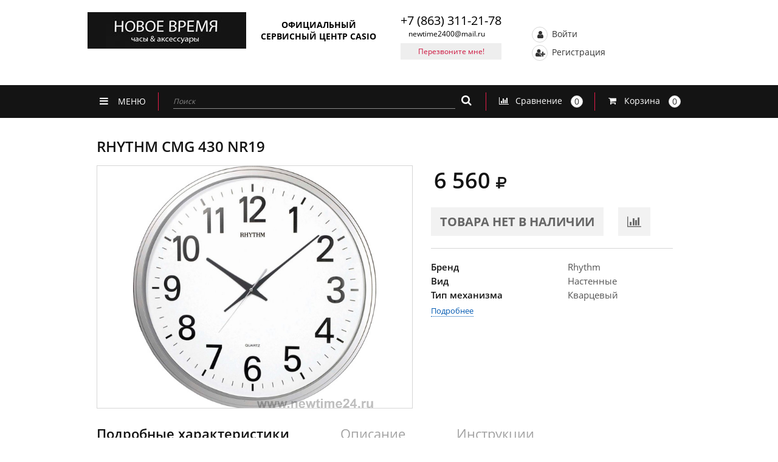

--- FILE ---
content_type: text/html; charset=UTF-8
request_url: https://newtime24.ru/catalog/rhythm_3/rhythm_cmg_430_nr19/
body_size: 21340
content:
<!DOCTYPE html>
<html lang="ru">
	<head>
		<meta charset="UTF-8">
		<meta name='viewport' content='width=device-width, initial-scale=1, user-scalable=no, maximum-scale=1, minimum-scale=1'>
		<meta http-equiv="Content-Type" content="text/html; charset=UTF-8" />
<meta name="robots" content="index, follow" />
<meta name="keywords" content="Наручные часы в салонах НОВОЕ ВРЕМЯ" />
<meta name="description" content="Наручные часы в салонах НОВОЕ ВРЕМЯ" />
<link href="/bitrix/js/ui/design-tokens/dist/ui.design-tokens.css?173290118226358" type="text/css"  rel="stylesheet" />
<link href="/bitrix/js/ui/fonts/opensans/ui.font.opensans.css?17329011822555" type="text/css"  rel="stylesheet" />
<link href="/bitrix/js/main/popup/dist/main.popup.bundle.css?175335527831694" type="text/css"  rel="stylesheet" />
<link href="/local/templates/newtime/components/bitrix/catalog/newtime_catalog/style.css?1732901199697" type="text/css"  rel="stylesheet" />
<link href="/local/templates/newtime/components/redsign/grupper.list/newtime_detail_grupper/style.css?1732901199755" type="text/css"  rel="stylesheet" />
<link href="/local/templates/newtime/css/head.css?1732901199284" type="text/css"  data-template-style="true"  rel="stylesheet" />
<link href="/local/templates/newtime/css/styles.css?1732901199186729" type="text/css"  data-template-style="true"  rel="stylesheet" />
<link href="/local/templates/newtime/slider/nivo-slider.css?17329011992119" type="text/css"  data-template-style="true"  rel="stylesheet" />
<link href="/local/templates/newtime/css/common.css?17329011996097" type="text/css"  data-template-style="true"  rel="stylesheet" />
<link href="/local/templates/newtime/components/bitrix/search.title/newtime_search/style.css?17329011992108" type="text/css"  data-template-style="true"  rel="stylesheet" />
<link href="/local/templates/newtime/components/bitrix/menu/left_menu_top/style.css?1732901199581" type="text/css"  data-template-style="true"  rel="stylesheet" />
<link href="/local/templates/newtime/components/bitrix/search.title/newtime_search_menu/style.css?17329011992108" type="text/css"  data-template-style="true"  rel="stylesheet" />
<link href="/local/templates/newtime/styles.css?17410389932166" type="text/css"  data-template-style="true"  rel="stylesheet" />
<script>if(!window.BX)window.BX={};if(!window.BX.message)window.BX.message=function(mess){if(typeof mess==='object'){for(let i in mess) {BX.message[i]=mess[i];} return true;}};</script>
<script>(window.BX||top.BX).message({"JS_CORE_LOADING":"Загрузка...","JS_CORE_NO_DATA":"- Нет данных -","JS_CORE_WINDOW_CLOSE":"Закрыть","JS_CORE_WINDOW_EXPAND":"Развернуть","JS_CORE_WINDOW_NARROW":"Свернуть в окно","JS_CORE_WINDOW_SAVE":"Сохранить","JS_CORE_WINDOW_CANCEL":"Отменить","JS_CORE_WINDOW_CONTINUE":"Продолжить","JS_CORE_H":"ч","JS_CORE_M":"м","JS_CORE_S":"с","JSADM_AI_HIDE_EXTRA":"Скрыть лишние","JSADM_AI_ALL_NOTIF":"Показать все","JSADM_AUTH_REQ":"Требуется авторизация!","JS_CORE_WINDOW_AUTH":"Войти","JS_CORE_IMAGE_FULL":"Полный размер"});</script>

<script src="/bitrix/js/main/core/core.js?1755077723511455"></script>

<script>BX.Runtime.registerExtension({"name":"main.core","namespace":"BX","loaded":true});</script>
<script>BX.setJSList(["\/bitrix\/js\/main\/core\/core_ajax.js","\/bitrix\/js\/main\/core\/core_promise.js","\/bitrix\/js\/main\/polyfill\/promise\/js\/promise.js","\/bitrix\/js\/main\/loadext\/loadext.js","\/bitrix\/js\/main\/loadext\/extension.js","\/bitrix\/js\/main\/polyfill\/promise\/js\/promise.js","\/bitrix\/js\/main\/polyfill\/find\/js\/find.js","\/bitrix\/js\/main\/polyfill\/includes\/js\/includes.js","\/bitrix\/js\/main\/polyfill\/matches\/js\/matches.js","\/bitrix\/js\/ui\/polyfill\/closest\/js\/closest.js","\/bitrix\/js\/main\/polyfill\/fill\/main.polyfill.fill.js","\/bitrix\/js\/main\/polyfill\/find\/js\/find.js","\/bitrix\/js\/main\/polyfill\/matches\/js\/matches.js","\/bitrix\/js\/main\/polyfill\/core\/dist\/polyfill.bundle.js","\/bitrix\/js\/main\/core\/core.js","\/bitrix\/js\/main\/polyfill\/intersectionobserver\/js\/intersectionobserver.js","\/bitrix\/js\/main\/lazyload\/dist\/lazyload.bundle.js","\/bitrix\/js\/main\/polyfill\/core\/dist\/polyfill.bundle.js","\/bitrix\/js\/main\/parambag\/dist\/parambag.bundle.js"]);
</script>
<script>BX.Runtime.registerExtension({"name":"pull.protobuf","namespace":"BX","loaded":true});</script>
<script>BX.Runtime.registerExtension({"name":"rest.client","namespace":"window","loaded":true});</script>
<script>(window.BX||top.BX).message({"pull_server_enabled":"Y","pull_config_timestamp":1750249932,"shared_worker_allowed":"Y","pull_guest_mode":"N","pull_guest_user_id":0,"pull_worker_mtime":1746029199});(window.BX||top.BX).message({"PULL_OLD_REVISION":"Для продолжения корректной работы с сайтом необходимо перезагрузить страницу."});</script>
<script>BX.Runtime.registerExtension({"name":"pull.client","namespace":"BX","loaded":true});</script>
<script>BX.Runtime.registerExtension({"name":"pull","namespace":"window","loaded":true});</script>
<script>BX.Runtime.registerExtension({"name":"ui.design-tokens","namespace":"window","loaded":true});</script>
<script>BX.Runtime.registerExtension({"name":"ui.fonts.opensans","namespace":"window","loaded":true});</script>
<script>BX.Runtime.registerExtension({"name":"main.popup","namespace":"BX.Main","loaded":true});</script>
<script>BX.Runtime.registerExtension({"name":"popup","namespace":"window","loaded":true});</script>
<script>(window.BX||top.BX).message({"LANGUAGE_ID":"ru","FORMAT_DATE":"DD.MM.YYYY","FORMAT_DATETIME":"DD.MM.YYYY HH:MI:SS","COOKIE_PREFIX":"BITRIX_SM","SERVER_TZ_OFFSET":"10800","UTF_MODE":"Y","SITE_ID":"s1","SITE_DIR":"\/","USER_ID":"","SERVER_TIME":1768779078,"USER_TZ_OFFSET":0,"USER_TZ_AUTO":"Y","bitrix_sessid":"6ab2d38f14a9afae9855456120df3106"});</script>


<script src="/bitrix/js/pull/protobuf/protobuf.js?1732901181274055"></script>
<script src="/bitrix/js/pull/protobuf/model.js?173290118170928"></script>
<script src="/bitrix/js/rest/client/rest.client.js?173290118117414"></script>
<script src="/bitrix/js/pull/client/pull.client.js?174602920083861"></script>
<script src="/bitrix/js/main/popup/dist/main.popup.bundle.js?1761663659119638"></script>
<script>
					(function () {
						"use strict";

						var counter = function ()
						{
							var cookie = (function (name) {
								var parts = ("; " + document.cookie).split("; " + name + "=");
								if (parts.length == 2) {
									try {return JSON.parse(decodeURIComponent(parts.pop().split(";").shift()));}
									catch (e) {}
								}
							})("BITRIX_CONVERSION_CONTEXT_s1");

							if (cookie && cookie.EXPIRE >= BX.message("SERVER_TIME"))
								return;

							var request = new XMLHttpRequest();
							request.open("POST", "/bitrix/tools/conversion/ajax_counter.php", true);
							request.setRequestHeader("Content-type", "application/x-www-form-urlencoded");
							request.send(
								"SITE_ID="+encodeURIComponent("s1")+
								"&sessid="+encodeURIComponent(BX.bitrix_sessid())+
								"&HTTP_REFERER="+encodeURIComponent(document.referrer)
							);
						};

						if (window.frameRequestStart === true)
							BX.addCustomEvent("onFrameDataReceived", counter);
						else
							BX.ready(counter);
					})();
				</script>
<script src="https://www.google.com/recaptcha/api.js?render=6LclIaspAAAAAJ6EMaFk2sQVAmQlXhiMaAwOJq9w"></script>
<script>window.recaptcha = { siteKey: "6LclIaspAAAAAJ6EMaFk2sQVAmQlXhiMaAwOJq9w", tokenLifeTime: 100 };</script>
<script src="/bitrix/js/b01110011.recaptcha/script.js"></script>
<style>.grecaptcha-badge {display: none;}</style>



<script src="/local/templates/newtime/js/jquery-3.2.0.min.js?173290119986596"></script>
<script src="/local/templates/newtime/js/jquery-ui.min.js?1732901199228539"></script>
<script src="/local/templates/newtime/fancybox/fancybox.js?173290119948758"></script>
<script src="/local/templates/newtime/js/maskedinput.js?173290119910247"></script>
<script src="/local/templates/newtime/slider/jquery.nivo.slider.js?173290119929774"></script>
<script src="/local/templates/newtime/lightslider/lightslider.js?173290119948086"></script>
<script src="/local/templates/newtime/myjs/jquery.countdown.min.js?17329011995360"></script>
<script src="/local/templates/newtime/js/scripts.js?173290119980610"></script>
<script src="/local/templates/newtime/script.js?173290119912841"></script>
<script src="/local/templates/newtime/js/common.js?1732901199128"></script>
<script src="/bitrix/components/bitrix/search.title/script.js?174602913410542"></script>
<script src="/local/templates/newtime/components/bitrix/catalog/newtime_catalog/bitrix/catalog.section/newtime_similar_models/script.js?173290119939943"></script>
<script src="/local/templates/newtime/components/askaron/artemy.html_cache/coupon_order/script.js?1732901199792"></script>

		<title>RHYTHM CMG 430 NR19 купить интерьерные и настенные часы в Ростове-на-Дону. </title>
				<style>
			.cssload-clock{border-radius: 21px;border: 1px solid rgba(0,0,0,0.28);height: 28px;width: 28px;position: relative;left: 35%;left: calc(50% - 15px);left: -o-calc(50% - 15px);left: -ms-calc(50% - 15px);left: -webkit-calc(50% - 15px);left: -moz-calc(50% - 15px);}
			.cssload-clock:after{content: "";position: absolute;background-color: rgb(0,0,0);top:1px;left: 48%;height: 13px;width: 1px;border-radius: 2px;transform-origin: 50% 97%;-o-transform-origin: 50% 97%;-ms-transform-origin: 50% 97%;-webkit-transform-origin: 50% 97%;-moz-transform-origin: 50% 97%;animation: grdAiguille 1.1s linear infinite;-o-animation: grdAiguille 1.1s linear infinite;-ms-animation: grdAiguille 1.1s linear infinite;-webkit-animation: grdAiguille 1.1s linear infinite;-moz-animation: grdAiguille 1.1s linear infinite;}
			.cssload-clock:before{content: "";position: absolute;background-color: rgb(0,0,0);top:2px;left: 48%;height: 12px;width: 1px;border-radius: 2px;transform-origin: 50% 94%;-o-transform-origin: 50% 94%;-ms-transform-origin: 50% 94%;-webkit-transform-origin: 50% 94%;-moz-transform-origin: 50% 94%;animation: ptAiguille 6.6s linear infinite;-o-animation: ptAiguille 6.6s linear infinite;-ms-animation: ptAiguille 6.6s linear infinite;-webkit-animation: ptAiguille 6.6s linear infinite;-moz-animation: ptAiguille 6.6s linear infinite;}
			@keyframes grdAiguille{0%{transform:rotate(0deg);}100%{transform:rotate(360deg);}}@-o-keyframes grdAiguille{0%{-o-transform:rotate(0deg);}100%{-o-transform:rotate(360deg);}}@-ms-keyframes grdAiguille{0%{-ms-transform:rotate(0deg);}100%{-ms-transform:rotate(360deg);}}@-webkit-keyframes grdAiguille{0%{-webkit-transform:rotate(0deg);}100%{-webkit-transform:rotate(360deg);}}@-moz-keyframes grdAiguille{0%{-moz-transform:rotate(0deg);}100%{-moz-transform:rotate(360deg);}}@keyframes ptAiguille{0%{transform:rotate(0deg);}100%{transform:rotate(360deg);}}@-o-keyframes ptAiguille{0%{-o-transform:rotate(0deg);}100%{-o-transform:rotate(360deg);}}@-ms-keyframes ptAiguille{0%{-ms-transform:rotate(0deg);}100%{-ms-transform:rotate(360deg);}}@-webkit-keyframes ptAiguille{0%{-webkit-transform:rotate(0deg);}100%{-webkit-transform:rotate(360deg);}}@-moz-keyframes ptAiguille{0%{-moz-transform:rotate(0deg);}100%{-moz-transform:rotate(360deg);}}
		</style>
				<link rel='shortcut icon' href='/favicon.ico' type='image/x-icon'/>
	</head>
	
	<body class='base-settings'>
	<!-- Global site tag (gtag.js) - Google Analytics -->

<script async src="https://www.googletagmanager.com/gtag/js?id=UA-145318290-1"></script>

<script>

 window.dataLayer = window.dataLayer || [];

 function gtag(){dataLayer.push(arguments);}

 gtag('js', new Date());

 gtag('config', 'UA-145318290-1');

</script>
<!-- Global site tag (gtag.js) - Google Analytics -->
<script async src="https://www.googletagmanager.com/gtag/js?id=UA-183774288-2">
</script>
<script>
  window.dataLayer = window.dataLayer || [];
  function gtag(){dataLayer.push(arguments);}
  gtag('js', new Date());

  gtag('config', 'UA-183774288-2');
</script>
<div class="panel"></div>
<div id="nt_background" style="display: none;"></div>
<!-- H E A D E R-->
<header class='hdr'>
	<div class='hdr-str-1 hdr-str-1_1'>
		<div class='c'>
			<div class='hdr-str-1__t'>
				<div class='hdr-str-1__td hdr-str-1__td_1'>
					<div class='logo'>
						<div class='logo__c'>
							<a class='logo__a' href='/'>
								<img class='logo__img' src='/images/logo.jpg' alt='newtime'/>
							</a>	
						</div>
						<div class='logo__txt'>
							ОФИЦИАЛЬНЫЙ СЕРВИСНЫЙ ЦЕНТР CASIO
						</div>
					</div>
				</div>
				<div class='hdr-str-1__td hdr-str-1__td_2'>
					<div class='address'>
						<div class='address__hdr'>
							Ростов-на-Дону
						</div>
						<div class='address__txt'>
							Буденновский пр-т, 24/56</br>							
ТРК «Горизонт» Киоск Tissot						</div>
						<a class='address__a a' href='/shops/'>
							все магазины
						</a>
					</div>
				</div>
				<div class='hdr-str-1__td hdr-str-1__td_3'>
					<div class='phone'>
						<div class='phone__txt'>
							<a href="tel:+78633112178">+7 (863) 311-21-78</a>
							<a href="mailto:newtime2400@mail.ru" class="email-header-link">newtime2400@mail.ru</a>
						</div>
						<a class='phone__btn btn-gr-r fancybox' href='#c-b'>
							Перезвоните мне!
						</a>
						<a class='phone__btn btn-gr-r phone__h-s' href='#c-b'>
							Перезвоните мне!
						</a>
					</div>
						<div id="title-search" class='search'>
	<form action="/catalog/" id="form_search__newtime">
			<input
					id="title-search-input"
					class='search__inp inp'
					type='text'
					placeholder='Введите наименование товара'
					name="q"
					value=""
					size="40"
					maxlength="50"
					autocomplete="off"
			/>
			<i class='search__i fa fa-search' onclick="document.querySelector('#form_search__newtime').submit();"></i>
	</form>
	</div>
<script>
//	BX.ready(function(){
//		new JCTitleSearch({
//			'AJAX_PAGE' : '//',
//			'CONTAINER_ID': '//',
//			'INPUT_ID': '//',
//			'MIN_QUERY_LEN': 2
//		});
//	});
</script>
				</div>
				<div class='hdr-str-1__td hdr-str-1__td_4'>
					<!--'start_frame_cache_auth'-->						<a class='hdr-a hdr-a_1 fancybox nt_box_a-1' id="frames_auth" href='/frames/auth.php?tab=auth&backurl=/catalog/rhythm_3/rhythm_cmg_430_nr19/'>
							<i class='hdr-a__i fa fa-user'></i>
							Войти
						</a>
						<a class='hdr-a hdr-a_2 fancybox nt_box_a-1' href='/frames/auth.php?tab=reg&backurl=/catalog/rhythm_3/rhythm_cmg_430_nr19/'>
							<i class='hdr-a__i fa fa-user-plus'></i>
							Регистрация
						</a>

										<script>
						$(document).ready(function () {
							$('.fancybox.hdr-a_1.nt_box_a-1, .fancybox.hdr-a_2.nt_box_a-1, .fancybox-iframe').fancybox({
								type: 'iframe',
								width: '700px',
								padding: 0,
								// centerOnScroll: 'true',
								// autoCenter: 'true'
							});
						});
					</script>
					<!--'end_frame_cache_auth'-->

					<div class='hdr-a-c'>
						<a class='hdr-a' href='/personal/cart/'>
							<i class='hdr-a__i fa fa-shopping-cart'></i>
							Корзина
							<span class='hdr-a__txt'>
								<span id="small_basket">
																	</span>
								<i class='hdr-a__rub fa fa-rub'></i>
							</span>
						</a>
					</div>

					<a class='hdr-a' href='/catalog/compare/index.php'>
						<i class='hdr-a__i fa fa-bar-chart'></i>
						<span class='hdr-a__txt1'>Сравнение</span>
						<span class='hdr-a__nbr' id="small_compare">
													</span>
					</a>

				</div>
			</div>
		</div>
	</div>

	<div class='hdr-str-1 hdr-str-1_2'>
		<div class='c'>
			<div class='hdr-str-1__t'>
				<div class='hdr-str-1__td hdr-str-1__td_1'>
					<div class='logo'>
						<div class='logo__c'>
							<a class='logo__a' href='/'>
								<img class='logo__img' src='/images/logo.jpg' alt=''/>
							</a>	
						</div>
						<div class='logo__txt'>
							ОФИЦИАЛЬНЫЙ СЕРВИСНЫЙ ЦЕНТР CASIO
						</div>
					</div>
				</div>
				<div class='hdr-str-1__td hdr-str-1__td_2'>
					<div class='phone__txt'>
						<a href="tel:+78633112178">+7 (863) 311-21-78</a>						<a href="mailto:newtime2400@mail.ru" class="email-header-link">newtime2400@mail.ru</a>
					</div>
					<a class='phone__btn btn-gr-r fancybox' href='#c-b'>
						Перезвоните мне!
					</a>
				</div>
				<div class='hdr-str-1__td hdr-str-1__td_3'>
					<!--'start_frame_cache_small_auth'-->						<div class='hdr-a-c'>
							<a class='hdr-a hdr-a_1' href='/auth/' target='_top'>
								<i class='hdr-a__i fa fa-user'></i>
								Войти
							</a>
						</div>
						<div class='hdr-a-c'>
							<a class='hdr-a' href='/auth/?register=yes' target='_top'>
								<i class='hdr-a__i fa fa-user-plus'></i>
								Регистрация
							</a>
						</div>
					<!--'end_frame_cache_small_auth'-->				</div>
			</div>
		</div>
	</div>

		<div class='hdr-str-2 hdr-str-2_1'>
		<div class='c'>
			<ul class='menu'>
							<li class='menu__li act'>
					<a class='menu__a' href='/'>Главная</a>
				</li>
							<li class='menu__li '>
					<a class='menu__a' href='/company/'>О компании</a>
				</li>
							<li class='menu__li '>
					<a class='menu__a' href='/payment/'>Оплата и доставка</a>
				</li>
							<li class='menu__li '>
					<a class='menu__a' href='/discount/'>Скидки и акции</a>
				</li>
							<li class='menu__li '>
					<a class='menu__a' href='/news/'>Информация</a>
				</li>
							<li class='menu__li '>
					<a class='menu__a' href='/instructions/'>Инструкции к часам</a>
				</li>
							<li class='menu__li '>
					<a class='menu__a' href='/service'>Сервисный центр</a>
				</li>
							<li class='menu__li '>
					<a class='menu__a' href='/shops/'>Контакты и магазины</a>
				</li>
						</ul>
		</div>
	</div>


	<div class='hdr-str-2 hdr-str-2_2' data-scroll-fix='menu'>
		<div class='c'>
			<div class='menu-c'>
				<a class='logo1' href='/'>
					<span class='logo1__txt1'>НОВОЕ ВРЕМЯ</span>
					<span class='logo1__txt2'>часы & аксессуары</span>
				</a>
				<div class='menu__btn-c menu__btn-c_1'>
					<div class='menu__btn menu__btn_1'>
						<div class='menu__btn-txt'>
							<i class='menu__btn-i fa fa-clock-o'></i>
							<span class='menu__btn-txt-1'>КАТАЛОГ</span>
						</div>
					</div>
						<ul class='menu-l menu-l_1'>
			<li class="menu-l__li"> <a class="menu-l__a" href="/catalog/naruchnye_chasy_1/">Наручные часы</a></li>
		
			<li class="menu-l__li"> <a class="menu-l__a" href="/catalog/interernye_chasy_1/">Интерьерные часы</a></li>
		

</ul>

				</div>
					<div class='menu__btn-c'>
		<div class='menu__btn'>
			<div class='menu__btn-txt menu__btn-txt_1'>
				<i class='menu__btn-i fa fa-bars'></i>
				<span class='menu__btn-txt-1'>МЕНЮ</span>
			</div>
		</div>
		<ul class='menu-l menu-l_1'>
					<li class='menu-l__li'>
				<a class='menu-l__a act' href='/'>
					Главная				</a>
			</li>
					<li class='menu-l__li'>
				<a class='menu-l__a ' href='/company/'>
					О компании				</a>
			</li>
					<li class='menu-l__li'>
				<a class='menu-l__a ' href='/payment/'>
					Оплата и доставка				</a>
			</li>
					<li class='menu-l__li'>
				<a class='menu-l__a ' href='/discount/'>
					Скидки и акции				</a>
			</li>
					<li class='menu-l__li'>
				<a class='menu-l__a ' href='/news/'>
					Информация				</a>
			</li>
					<li class='menu-l__li'>
				<a class='menu-l__a ' href='/instructions/'>
					Инструкции к часам				</a>
			</li>
					<li class='menu-l__li'>
				<a class='menu-l__a ' href='/service'>
					Сервисный центр				</a>
			</li>
					<li class='menu-l__li'>
				<a class='menu-l__a ' href='/shops/'>
					Контакты и магазины				</a>
			</li>
				</ul>
	</div>
			</div>
				<div id="title-search" class='search'>
	<form action="/catalog/" id="form_search__newtime_menu">
			<input
					id="title-search-input2"
					type="text"
					name="q"
					value=""
					size="40"
					maxlength="50"
					autocomplete="off"
					class='search__inp search__inp_2 inp'
					placeholder='Поиск'
			/>
			<i class='search__i search__i_1 fa fa-search' onclick="document.querySelector('#form_search__newtime_menu').submit();"></i>
	</form>
	</div>
<script>
//	BX.ready(function(){
//		new JCTitleSearch({
//			'AJAX_PAGE' : '//',
//			'CONTAINER_ID': '//',
//			'INPUT_ID': '//',
//			'MIN_QUERY_LEN': 2
//		});
//	});
</script>
			<a class='hdr-a' href='/catalog/compare/index.php'>
				<i class='hdr-a__i fa fa-bar-chart'></i>
				<span class='hdr-a__txt1'>Сравнение</span>
				<span class='hdr-a__nbr' id="small_compare_count">
									</span>
			</a>
			<a class='hdr-a' href='/personal/cart/'>
				<i class='hdr-a__i fa fa-shopping-cart'></i>
				<span class='hdr-a__txt1'>Корзина</span>
				<span class='hdr-a__nbr' id="small_basket_count">
									</span>
			</a>
		</div>
	</div>

	<div class='menu-fix' data-scroll-e='menu'></div>
</header>
<!-- /H E A D E R-->
<!-- ++C O N T E N T-->
<section class='content content_1 c'>
	<div class='c'>
<ul class="brs"><li class="brs__e"><a class="brs__a" href="/">Главная страница</a></li><li class="brs__e"><a class="brs__a" href="/catalog/interernye_chasy_1/">Интерьерные часы</a></li><li class="brs__e"><div class="brs__a brs__a_1">RHYTHM CMG 430 NR19</div></li></ul>	</div>
	<!--'start_frame_cache_catalog_element_epilog'--><div class='h1-c h1-c_5'><h1 class='h1'>RHYTHM CMG 430 NR19 </h1> </div>
<div class='dtl'>
	<div class='dtl-c'>
		<div class='dtl__l'>
			<div class='gallery-c'>
								

				
				<img class='gallery__arw gallery__arw_1' src='/images/arw-t.png' alt=''/>
				<img class='gallery__arw gallery__arw_2' src='/images/arw-b.png' alt=''/>
									<ul id="image-gallery" class="gallery list-unstyled cS-hidden">
													<li data-thumb="/upload/iblock/8e1/rgj3txx45zvbnbxqlbfxtsk9tanbewpr.jpg">
								<a class='fancybox' data-fancybox-group='detail-dtl' href='/upload/iblock/8e1/rgj3txx45zvbnbxqlbfxtsk9tanbewpr.jpg'>
									<img src="/upload/iblock/8e1/rgj3txx45zvbnbxqlbfxtsk9tanbewpr.jpg" />
								</a>
							</li>
											</ul>
							</div>
		</div>
		<div class='dtl__c'>
			<div class='dtl__c1'>
				<div class='dtl__cost-c'>
                                        						<div class='dtl__cost'>
							<span class='dtl__cost-w'>
								6 560							</span>
							<i class='dtl__cost-rub fa fa-rub'></i>
						</div>

																	

				</div>

								<div class='dtl__btn-c'>					<span class='dtl__btn zv_none--item' href='javascript:void(0)'>ТОВАРА НЕТ В НАЛИЧИИ</span>
													<a class='dtl__btn1 btn-w-gr' href='#' onclick="NTUtils.AddToCompare(38963, this);">
						<i class='dtl__btn-i fa fa-bar-chart'></i>
					</a>
				</div>
				<!--div class='dtl__btn-c dtl__btn-c_1'>
									</div-->
				<script>
						NTUtils.options.productId = 38963;
						NTUtils.options.quantity = 1;
						NTUtils.options.bpp = {'NT_BREND':{'VALUE':'Rhythm','NAME':'Бренд','CODE':'NT_BREND','SORT':'100'},'NT_VIEW':{'VALUE':'Настенные','NAME':'Вид','CODE':'NT_VIEW','SORT':'200'},'NT_SEX':{'VALUE':'','NAME':'Пол','CODE':'NT_SEX','SORT':'300'},'NT_TYPE_OF_MECHANISM':{'VALUE':'Кварцевый','NAME':'Тип механизма','CODE':'NT_TYPE_OF_MECHANISM','SORT':'400'},'NT_WATERPROOF_CLASS':{'VALUE':'','NAME':'Класс водонепроницаемости','CODE':'NT_WATERPROOF_CLASS','SORT':'800'}};
						NTUtils.options.bpp_url = 'PRODUCT_ID=38963&QUANTITY=1&NT_BREND_NAME=Бренд&NT_BREND_CODE=NT_BREND&NT_BREND_VALUE=Rhythm&NT_BREND_SORT=100&NT_VIEW_NAME=Вид&NT_VIEW_CODE=NT_VIEW&NT_VIEW_VALUE=Настенные&NT_VIEW_SORT=200&NT_SEX_NAME=Пол&NT_SEX_CODE=NT_SEX&NT_SEX_VALUE=&NT_SEX_SORT=300&NT_TYPE_OF_MECHANISM_NAME=Тип механизма&NT_TYPE_OF_MECHANISM_CODE=NT_TYPE_OF_MECHANISM&NT_TYPE_OF_MECHANISM_VALUE=Кварцевый&NT_TYPE_OF_MECHANISM_SORT=400&NT_WATERPROOF_CLASS_NAME=Класс водонепроницаемости&NT_WATERPROOF_CLASS_CODE=NT_WATERPROOF_CLASS&NT_WATERPROOF_CLASS_VALUE=&NT_WATERPROOF_CLASS_SORT=800&nPP=NT_BREND,NT_VIEW,NT_SEX,NT_TYPE_OF_MECHANISM,NT_WATERPROOF_CLASS';
						document.querySelector('#q_o_fancybox').addEventListener('click', function (event) {
							event.stopPropagation();
							//NTUtils.QuickCreateOrder();
						});
				</script>
							</div>
			<div class='dtl__sep'></div>
			<div class='dtl__t'>
															<div class='dtl__tr'>
							<div class='dtl__td dtl__td_1'>Бренд</div>
							<div class='dtl__td dtl__td_2'>Rhythm</div>
						</div>
																				<div class='dtl__tr'>
							<div class='dtl__td dtl__td_1'>Вид</div>
							<div class='dtl__td dtl__td_2'>Настенные</div>
						</div>
																													<div class='dtl__tr'>
							<div class='dtl__td dtl__td_1'>Тип механизма</div>
							<div class='dtl__td dtl__td_2'>Кварцевый</div>
						</div>
																					</div>
			<div class='dtl__a-c'>
				<span class='dtl__a' data-scroll-from='dtl__a' data-scroll-y='108'>
					Подробнее
				</span>
			</div>
			<div class='dtl__sep dtl__h-s'></div>
		</div>
		<div class='dtl__r'>
			<div class="offer offer_2">
	<a href="https://www.tissotwatches.com/"><img alt="Tissot" title="Tissot" src="/upload/rk/0bb/0bb88de6bfd928e4c1f78ddffce44193.jpg" width="100%" height="" style="border:0;" /></a>
</div>
		</div>
		<div class='clear'></div>
	</div>
		<div class='tabs-c'>
		<div class='tabs'>
			<div class='tabs__btn act' data-tabs-btn='dtl-tab-1' data-tabs-group='dtl-tab' data-scroll-to='dtl__a'>
				Подробные характеристики
			</div>
			<div  class='tabs__btn' data-tabs-btn='dtl-tab-2' data-tabs-group='dtl-tab'>
				Описание
			</div>
			<div  class='tabs__btn tabs__btn_3' data-tabs-btn='dtl-tab-3' data-tabs-group='dtl-tab'>
				Инструкции
			</div>
		</div>
		<div class='tabs__int-c'>
			<div class='tabs__btn tabs__h-s act' data-toggle-btn='dtl-tab-1' data-scroll-to='dtl__a'>
				Подробные характеристики
				<i class='tabs__arw tabs__arw_1 fa fa-angle-down'></i>
				<i class='tabs__arw tabs__arw_2 fa fa-angle-up'></i>
			</div>
			<div class='tabs__int act' data-tabs-href='dtl-tab-1' data-tabs-group='dtl-tab' data-toggle-e='dtl-tab-1'>
				<div id="nt_arl__t1">
			<div class='arl__hdr4 arl__hdr4_1'>Основные</div>
		<table class='arl__t1'>
					<tr>
				<td class='arl__td1 arl__td1_1'>Бренд													</td>
				<td class='arl__td1 arl__td1_2'>Rhythm</td>
			</tr>
					<tr>
				<td class='arl__td1 arl__td1_1'>Вид													</td>
				<td class='arl__td1 arl__td1_2'>Настенные</td>
			</tr>
					<tr>
				<td class='arl__td1 arl__td1_1'>Тип механизма													</td>
				<td class='arl__td1 arl__td1_2'>Кварцевый</td>
			</tr>
					<tr>
				<td class='arl__td1 arl__td1_1'>Материал корпуса													</td>
				<td class='arl__td1 arl__td1_2'>Пластик</td>
			</tr>
					<tr>
				<td class='arl__td1 arl__td1_1'>Стекло											<i class='nt_arl__q-i fa fa-question-circle'></i>
						<div class='nt_flr__i2-box' style="display: none;" hint>
							<div class='nt_flr__i2-txt'>
								Стекло							</div>
							<div class='nt_flr__i2-txt1'>
								<ul>
	<li><b>Плексиглас</b> (легкая и прозрачная разновидность пластмассы). Пластмассовое стекло не так-то просто разбить, но с легкостью можно поцарапать, правда, и полируется оно очень легко.</li>
	<li><b>Минеральное стекло</b> (подобное оконному стеклу) Уступает по прочности пластиковому. Но зато, оно не так быстро царапается и не мутнеет.</li>
	<li><b>Сапфировое стекло</b> (синтетический сапфир, образовавшийся при высокотемпературной обработке из кристаллизованного оксида алюминия). Главная его характеристика - высокая устойчивость к появлению царапин. Сапфир (натуральный или синтетический) имеет твердость, уступающую только алмазу.</li>
</ul>							</div>
														<img class='nt_flr__i2-img' src='/images/flr-chn__i-1.png' alt=''/>
						</div>
													</td>
				<td class='arl__td1 arl__td1_2'>Минеральное </td>
			</tr>
					<tr>
				<td class='arl__td1 arl__td1_1'>Противоударные											<i class='nt_arl__q-i fa fa-question-circle'></i>
						<div class='nt_flr__i2-box' style="display: none;" hint>
							<div class='nt_flr__i2-txt'>
								Противоударные							</div>
							<div class='nt_flr__i2-txt1'>
								Противоударное устройство — состоит из специальных подвижных опор, в которые крепятся тонкие части оси баланса. Подвижная опора устроена таким образом, что при осевом или боковом ударах, ось баланса смещается вверх или вбок и упирается в ограничители своими утолщенными частями, предохраняя тонкие части оси от поломки или изгиба							</div>
														<img class='nt_flr__i2-img' src='/images/flr-chn__i-1.png' alt=''/>
						</div>
													</td>
				<td class='arl__td1 arl__td1_2'>Нет</td>
			</tr>
					<tr>
				<td class='arl__td1 arl__td1_1'>Гарантия производителя													</td>
				<td class='arl__td1 arl__td1_2'>1 год</td>
			</tr>
					<tr>
				<td class='arl__td1 arl__td1_1'>Страна бренда													</td>
				<td class='arl__td1 arl__td1_2'>Япония</td>
			</tr>
				</table>
				<div class='arl__hdr4 arl__hdr4_1'>Дополнительные</div>
		<table class='arl__t1'>
					<tr>
				<td class='arl__td1 arl__td1_1'>Цвет корпуса													</td>
				<td class='arl__td1 arl__td1_2'>Белый</td>
			</tr>
					<tr>
				<td class='arl__td1 arl__td1_1'>Способ отображения времени													</td>
				<td class='arl__td1 arl__td1_2'>Стрелки (аналоговый)</td>
			</tr>
					<tr>
				<td class='arl__td1 arl__td1_1'>Цифры													</td>
				<td class='arl__td1 arl__td1_2'>Арабские</td>
			</tr>
					<tr>
				<td class='arl__td1 arl__td1_1'>Отображение даты													</td>
				<td class='arl__td1 arl__td1_2'>Нет</td>
			</tr>
					<tr>
				<td class='arl__td1 arl__td1_1'>Отображение дня недели													</td>
				<td class='arl__td1 arl__td1_2'>Нет</td>
			</tr>
					<tr>
				<td class='arl__td1 arl__td1_1'>Скелетон											<i class='nt_arl__q-i fa fa-question-circle'></i>
						<div class='nt_flr__i2-box' style="display: none;" hint>
							<div class='nt_flr__i2-txt'>
								Скелетон							</div>
							<div class='nt_flr__i2-txt1'>
								Скелетон — механические (реже кварцевые) часы, в которых движущиеся части механизма полностью или частично оставлены открытыми, просматривающимися через специальное окошко в циферблате или задней крышке. 							</div>
														<img class='nt_flr__i2-img' src='/images/flr-chn__i-1.png' alt=''/>
						</div>
													</td>
				<td class='arl__td1 arl__td1_2'>Нет</td>
			</tr>
					<tr>
				<td class='arl__td1 arl__td1_1'>Автоподсветка													</td>
				<td class='arl__td1 arl__td1_2'>Нет</td>
			</tr>
					<tr>
				<td class='arl__td1 arl__td1_1'>Будильник													</td>
				<td class='arl__td1 arl__td1_2'>Нет</td>
			</tr>
					<tr>
				<td class='arl__td1 arl__td1_1'>Будильник с вибросигналом													</td>
				<td class='arl__td1 arl__td1_2'>Нет</td>
			</tr>
					<tr>
				<td class='arl__td1 arl__td1_1'>Секундомер													</td>
				<td class='arl__td1 arl__td1_2'>Нет</td>
			</tr>
					<tr>
				<td class='arl__td1 arl__td1_1'>Таймер											<i class='nt_arl__q-i fa fa-question-circle'></i>
						<div class='nt_flr__i2-box' style="display: none;" hint>
							<div class='nt_flr__i2-txt'>
								Таймер							</div>
							<div class='nt_flr__i2-txt1'>
								Таймер обратного отсчета времени - устройство, позволяющее отсчет в обратном направлении заранее установленного интервала времени.							</div>
														<img class='nt_flr__i2-img' src='/images/flr-chn__i-1.png' alt=''/>
						</div>
													</td>
				<td class='arl__td1 arl__td1_2'>Нет</td>
			</tr>
					<tr>
				<td class='arl__td1 arl__td1_1'>Хронограф											<i class='nt_arl__q-i fa fa-question-circle'></i>
						<div class='nt_flr__i2-box' style="display: none;" hint>
							<div class='nt_flr__i2-txt'>
								Хронограф							</div>
							<div class='nt_flr__i2-txt1'>
								Хронограф — часы с двумя независимыми измерительными системами: одна показывает текущее время, другая измеряет короткие промежутки времени. Счетчик регистрирует секунды, минуты и часы и может быть включен или выключен по желанию. Центральная секундная стрелка таких часов обычно используется как секундная стрелка секундомера.							</div>
															<a class='nt_flr__i2-a' href='#'>
									Словарь терминов по категории Наручные часы
								</a>
														<img class='nt_flr__i2-img' src='/images/flr-chn__i-1.png' alt=''/>
						</div>
													</td>
				<td class='arl__td1 arl__td1_2'>Нет</td>
			</tr>
					<tr>
				<td class='arl__td1 arl__td1_1'>Мировое время											<i class='nt_arl__q-i fa fa-question-circle'></i>
						<div class='nt_flr__i2-box' style="display: none;" hint>
							<div class='nt_flr__i2-txt'>
								Мировое время							</div>
							<div class='nt_flr__i2-txt1'>
								Мировое время - часы способны отображать время сразу в нескольких часовых поясах.							</div>
															<a class='nt_flr__i2-a' href='#'>
									Словарь терминов по категории Наручные часы
								</a>
														<img class='nt_flr__i2-img' src='/images/flr-chn__i-1.png' alt=''/>
						</div>
													</td>
				<td class='arl__td1 arl__td1_2'>Нет</td>
			</tr>
					<tr>
				<td class='arl__td1 arl__td1_1'>Барометр											<i class='nt_arl__q-i fa fa-question-circle'></i>
						<div class='nt_flr__i2-box' style="display: none;" hint>
							<div class='nt_flr__i2-txt'>
								Барометр							</div>
							<div class='nt_flr__i2-txt1'>
								Барометр – это измерение атмосферного давления, что позволяет прогнозировать изменение погодных условий. Полезная функция, когда находишься в путешествии или на рыбалке, где от погоды зависит практически все. Помимо этого, измерять давление довольно часто приходится метеозависимым людям, которые резко реагируют на изменения погоды.							</div>
															<a class='nt_flr__i2-a' href='#'>
									Словарь терминов по категории Наручные часы
								</a>
														<img class='nt_flr__i2-img' src='/images/flr-chn__i-1.png' alt=''/>
						</div>
													</td>
				<td class='arl__td1 arl__td1_2'>Нет</td>
			</tr>
					<tr>
				<td class='arl__td1 arl__td1_1'>Компас													</td>
				<td class='arl__td1 arl__td1_2'>Нет</td>
			</tr>
					<tr>
				<td class='arl__td1 arl__td1_1'>Альтиметр											<i class='nt_arl__q-i fa fa-question-circle'></i>
						<div class='nt_flr__i2-box' style="display: none;" hint>
							<div class='nt_flr__i2-txt'>
								Альтиметр							</div>
							<div class='nt_flr__i2-txt1'>
								Альтиметр (Высотомер) — прибор, предназначенный для измерения высоты.							</div>
														<img class='nt_flr__i2-img' src='/images/flr-chn__i-1.png' alt=''/>
						</div>
													</td>
				<td class='arl__td1 arl__td1_2'>Нет</td>
			</tr>
					<tr>
				<td class='arl__td1 arl__td1_1'>Термометр													</td>
				<td class='arl__td1 arl__td1_2'>Нет</td>
			</tr>
					<tr>
				<td class='arl__td1 arl__td1_1'>Глубиномер											<i class='nt_arl__q-i fa fa-question-circle'></i>
						<div class='nt_flr__i2-box' style="display: none;" hint>
							<div class='nt_flr__i2-txt'>
								Глубиномер							</div>
							<div class='nt_flr__i2-txt1'>
								Глубиномер – прибор, который используется для определения глубины воды, на которой он находится, 							</div>
														<img class='nt_flr__i2-img' src='/images/flr-chn__i-1.png' alt=''/>
						</div>
													</td>
				<td class='arl__td1 arl__td1_2'>Нет</td>
			</tr>
					<tr>
				<td class='arl__td1 arl__td1_1'>Указатель фазы луны											<i class='nt_arl__q-i fa fa-question-circle'></i>
						<div class='nt_flr__i2-box' style="display: none;" hint>
							<div class='nt_flr__i2-txt'>
								Режим лунного времени							</div>
							<div class='nt_flr__i2-txt1'>
								Режим лунного времени (Указатель фазы луны) - благодаря этой функции владелец часов может в любой момент узнать текущую фазу луны (растущая, полная или убывающая). 							</div>
															<a class='nt_flr__i2-a' href='#'>
									Словарь терминов по категории Наручные часы
								</a>
														<img class='nt_flr__i2-img' src='/images/flr-chn__i-1.png' alt=''/>
						</div>
													</td>
				<td class='arl__td1 arl__td1_2'>Нет</td>
			</tr>
					<tr>
				<td class='arl__td1 arl__td1_1'>Bluetooth подключение											<i class='nt_arl__q-i fa fa-question-circle'></i>
						<div class='nt_flr__i2-box' style="display: none;" hint>
							<div class='nt_flr__i2-txt'>
								Bluetooth подключение							</div>
							<div class='nt_flr__i2-txt1'>
								Bluetooth подключение - Функция передачи информации со смартфона на часы с помощью подключения Bluetooth о том, что на смартфоне произошло какое-либо событие (входящий вызов, получение сообщения, будильник и т.д.).							</div>
															<a class='nt_flr__i2-a' href='#'>
									Словарь терминов по категории Наручные часы
								</a>
														<img class='nt_flr__i2-img' src='/images/flr-chn__i-1.png' alt=''/>
						</div>
													</td>
				<td class='arl__td1 arl__td1_2'>Нет</td>
			</tr>
					<tr>
				<td class='arl__td1 arl__td1_1'>Радио калибровка времени											<i class='nt_arl__q-i fa fa-question-circle'></i>
						<div class='nt_flr__i2-box' style="display: none;" hint>
							<div class='nt_flr__i2-txt'>
								Радио калибровка времени							</div>
							<div class='nt_flr__i2-txt1'>
								Радио калибровка времени - технология, позволяющая регулярно корректировать ход часов, сигналы калибровки времени с радиопередатчика поступают в приемник, встроенный в модуль часов. Передатчик находится в Майнфлингене, Германия.							</div>
															<a class='nt_flr__i2-a' href='#'>
									Словарь терминов по категории Наручные часы
								</a>
														<img class='nt_flr__i2-img' src='/images/flr-chn__i-1.png' alt=''/>
						</div>
													</td>
				<td class='arl__td1 arl__td1_2'>Нет</td>
			</tr>
					<tr>
				<td class='arl__td1 arl__td1_1'>GPS											<i class='nt_arl__q-i fa fa-question-circle'></i>
						<div class='nt_flr__i2-box' style="display: none;" hint>
							<div class='nt_flr__i2-txt'>
								GPS							</div>
							<div class='nt_flr__i2-txt1'>
								С помощью GPS можно синхронизировать время.							</div>
															<a class='nt_flr__i2-a' href='#'>
									Словарь терминов по категории Наручные часы
								</a>
														<img class='nt_flr__i2-img' src='/images/flr-chn__i-1.png' alt=''/>
						</div>
													</td>
				<td class='arl__td1 arl__td1_2'>Нет</td>
			</tr>
					<tr>
				<td class='arl__td1 arl__td1_1'>Источник энергии													</td>
				<td class='arl__td1 arl__td1_2'>батарейка</td>
			</tr>
					<tr>
				<td class='arl__td1 arl__td1_1'>Диаметр													</td>
				<td class='arl__td1 arl__td1_2'>500 мм</td>
			</tr>
					<tr>
				<td class='arl__td1 arl__td1_1'>Толщина													</td>
				<td class='arl__td1 arl__td1_2'>45 мм</td>
			</tr>
					<tr>
				<td class='arl__td1 arl__td1_1'>Мелодия													</td>
				<td class='arl__td1 arl__td1_2'>Нет</td>
			</tr>
					<tr>
				<td class='arl__td1 arl__td1_1'>Бой													</td>
				<td class='arl__td1 arl__td1_2'>Нет</td>
			</tr>
					<tr>
				<td class='arl__td1 arl__td1_1'>Вес													</td>
				<td class='arl__td1 arl__td1_2'>1870 г</td>
			</tr>
				</table>
	</div>
<script>
	BX.ready(function(){
        BX.bind(BX('nt_arl__t1'), 'click', BX.delegate(function(event){
            if('I' == event.target.nodeName) NTUtils.ShowHint(event.target);
            else NTUtils.HideHint();
        }));
	});
</script>			</div>
			<div class='tabs__btn tabs__h-s' data-toggle-btn='dtl-tab-2'>
				Описание
				<i class='tabs__arw tabs__arw_1 fa fa-angle-down'></i>
				<i class='tabs__arw tabs__arw_2 fa fa-angle-up'></i>
			</div>
			<div class='tabs__int tabs__int_2' data-tabs-href='dtl-tab-2' data-tabs-group='dtl-tab' data-toggle-e='dtl-tab-2'>
				RHYTHM.<br />
Кварцевые настенные часы с плавным ходом секундной стрелки.<br />
Элемент питания: 1 батарейка AA &#40;входит в комплект&#41;.			</div>

			<div class='tabs__btn tabs__h-s' data-toggle-btn='dtl-tab-3'>
				Инструкции
				<i class='tabs__arw tabs__arw_1 fa fa-angle-down'></i>
				<i class='tabs__arw tabs__arw_2 fa fa-angle-up'></i>
			</div>
			<div class='tabs__int tabs__int_3' data-tabs-href='dtl-tab-3' data-tabs-group='dtl-tab' data-toggle-e='dtl-tab-3'>
				<div class='file__txt5'>
					Здесь Вы можете скачать инcтрукции для Ваших часов.
				</div>
				<div class='file-c'>
					<div class='file-c1'>
													<div class='file'>
								<div class='file__a'>
									<i class='file__i fa fa-file-pdf-o'></i>
									<span class='file__r'>
										<a class='file__txt1' href='/instructions/633/37578/'>
											инструкция для настенных / настольных часов (pdf 0,9 MB)
										</a>
										<span class='file__txt2-c'>
											<a class='file__txt2' href='/upload/iblock/1e7/gu3s7w4kyro79782v67d74uqzm57lp09.pdf'>
												скачать
											</a>
										</span>
									</span>
								</div>
							</div>
											</div>
				</div>
				<div class='clear'></div>
			</div>
		</div>
	</div>
	<!--'end_frame_cache_catalog_element_epilog'--><div class='hdr2-1-c'><h2 class='hdr2-1'>Похожие модели</h2></div>
<!--'start_frame_cache_catalog_similar'--><div id="uc1" class="uc arl__uc crl shift">
	<div class="ovw">
		<div class="kc">
							<div class="ec e1">
					<div class="goods__e-c">
						<div class='goods__e'>
							<a class='goods__img-a' href='/catalog/rhythm_3/rhythm_cmg_430_nr06/'>
								
								<span class='sticker-c sticker-c_b-l goods__s-h'>
									<span class='sticker sticker_3'>
																			</span>
								</span>
								<span class='goods__img-t'>
									<span class='goods__img-td'>
										<img class='goods__img' src='/upload/iblock/848/navo9hk1hia2j7dsa4wwp3ocebmcgidu.jpg' alt=''/>
									</span>
								</span>
								
															</a>
							<h3 class='goods__hdr'>
								<a class='goods__hdr-a' href='/catalog/rhythm_3/rhythm_cmg_430_nr06/'>
									RHYTHM CMG 430 NR06									<span class='goods__grt grt1'>&nbsp;</span>
								</a>
							</h3>
															<div class='cost cost_1'>
									<span class='cost__clr'>
										<span class='cost__nbr'>
											6 560										</span>
										<i class='cost__i fa fa-rub'></i>
									</span>
								</div>
														<div class='goods__btn-c'>
								<div id="" style="display: inline;">
																			<span class="goods__btn zv_goods__btn_1">НЕТ В НАЛИЧИИ</span>
																	</div>
																	<a class='goods__btn goods__btn_2 btn-w-gr' href='#' onclick="NTUtils.AddToCompare(38962, this);
											return false;">
										<i class='goods__btn-i fa fa-bar-chart'></i>
									</a>
															</div>
						</div>
					</div>
				</div>
							<div class="ec e1">
					<div class="goods__e-c">
						<div class='goods__e'>
							<a class='goods__img-a' href='/catalog/rhythm_3/rhythm_cmg_138_nr06/'>
								
								<span class='sticker-c sticker-c_b-l goods__s-h'>
									<span class='sticker sticker_3'>
																			</span>
								</span>
								<span class='goods__img-t'>
									<span class='goods__img-td'>
										<img class='goods__img' src='/upload/iblock/efe/alyvrdmiyj08xcuxxkm19b7tw30f7q18.jpg' alt=''/>
									</span>
								</span>
								
															</a>
							<h3 class='goods__hdr'>
								<a class='goods__hdr-a' href='/catalog/rhythm_3/rhythm_cmg_138_nr06/'>
									RHYTHM CMG 138 NR06									<span class='goods__grt grt1'>&nbsp;</span>
								</a>
							</h3>
															<div class='cost cost_1'>
									<span class='cost__clr'>
										<span class='cost__nbr'>
											7 350										</span>
										<i class='cost__i fa fa-rub'></i>
									</span>
								</div>
														<div class='goods__btn-c'>
								<div id="" style="display: inline;">
																														<a class='goods__btn goods__btn_1 btn' href='#' onclick="NTUtils.AddToBasket(38127, 1, {'NT_BREND':{'VALUE':'Rhythm','NAME':'Бренд','CODE':'NT_BREND','SORT':'100'},'NT_TYPE_OF_MECHANISM':{'VALUE':'Кварцевый','NAME':'Тип механизма','CODE':'NT_TYPE_OF_MECHANISM','SORT':'400'}}, this);
													return false;">
												В КОРЗИНУ
											</a>
										
																	</div>
																	<a class='goods__btn goods__btn_2 btn-w-gr' href='#' onclick="NTUtils.AddToCompare(38127, this);
											return false;">
										<i class='goods__btn-i fa fa-bar-chart'></i>
									</a>
															</div>
						</div>
					</div>
				</div>
							<div class="ec e1">
					<div class="goods__e-c">
						<div class='goods__e'>
							<a class='goods__img-a' href='/catalog/rhythm_3/rhythm_cmg_127_nr06/'>
								
								<span class='sticker-c sticker-c_b-l goods__s-h'>
									<span class='sticker sticker_3'>
																			</span>
								</span>
								<span class='goods__img-t'>
									<span class='goods__img-td'>
										<img class='goods__img' src='/upload/iblock/e3d/uhuzmu3yrcej6bhx16814sopc5o24en9.jpg' alt=''/>
									</span>
								</span>
								
															</a>
							<h3 class='goods__hdr'>
								<a class='goods__hdr-a' href='/catalog/rhythm_3/rhythm_cmg_127_nr06/'>
									RHYTHM CMG 127 NR06									<span class='goods__grt grt1'>&nbsp;</span>
								</a>
							</h3>
															<div class='cost cost_1'>
									<span class='cost__clr'>
										<span class='cost__nbr'>
											7 300										</span>
										<i class='cost__i fa fa-rub'></i>
									</span>
								</div>
														<div class='goods__btn-c'>
								<div id="" style="display: inline;">
																			<span class="goods__btn zv_goods__btn_1">НЕТ В НАЛИЧИИ</span>
																	</div>
																	<a class='goods__btn goods__btn_2 btn-w-gr' href='#' onclick="NTUtils.AddToCompare(38126, this);
											return false;">
										<i class='goods__btn-i fa fa-bar-chart'></i>
									</a>
															</div>
						</div>
					</div>
				</div>
							<div class="ec e1">
					<div class="goods__e-c">
						<div class='goods__e'>
							<a class='goods__img-a' href='/catalog/rhythm_3/rhythm_cmg_899_nr06/'>
								
								<span class='sticker-c sticker-c_b-l goods__s-h'>
									<span class='sticker sticker_3'>
																			</span>
								</span>
								<span class='goods__img-t'>
									<span class='goods__img-td'>
										<img class='goods__img' src='/upload/iblock/9aa/t3tbxfxciyhuzq5hgyt2s1hagy379a7w.jpg' alt=''/>
									</span>
								</span>
								
															</a>
							<h3 class='goods__hdr'>
								<a class='goods__hdr-a' href='/catalog/rhythm_3/rhythm_cmg_899_nr06/'>
									RHYTHM CMG 899 NR06									<span class='goods__grt grt1'>&nbsp;</span>
								</a>
							</h3>
															<div class='cost cost_1'>
									<span class='cost__clr'>
										<span class='cost__nbr'>
											7 780										</span>
										<i class='cost__i fa fa-rub'></i>
									</span>
								</div>
														<div class='goods__btn-c'>
								<div id="" style="display: inline;">
																			<span class="goods__btn zv_goods__btn_1">НЕТ В НАЛИЧИИ</span>
																	</div>
																	<a class='goods__btn goods__btn_2 btn-w-gr' href='#' onclick="NTUtils.AddToCompare(37539, this);
											return false;">
										<i class='goods__btn-i fa fa-bar-chart'></i>
									</a>
															</div>
						</div>
					</div>
				</div>
							<div class="ec e1">
					<div class="goods__e-c">
						<div class='goods__e'>
							<a class='goods__img-a' href='/catalog/rhythm_3/rhythm_cmg_809_nr19/'>
								
								<span class='sticker-c sticker-c_b-l goods__s-h'>
									<span class='sticker sticker_3'>
																			</span>
								</span>
								<span class='goods__img-t'>
									<span class='goods__img-td'>
										<img class='goods__img' src='/upload/iblock/852/852de2f6154276080679a8908727e168.jpg' alt=''/>
									</span>
								</span>
								
															</a>
							<h3 class='goods__hdr'>
								<a class='goods__hdr-a' href='/catalog/rhythm_3/rhythm_cmg_809_nr19/'>
									RHYTHM CMG 809 NR19									<span class='goods__grt grt1'>&nbsp;</span>
								</a>
							</h3>
															<div class='cost cost_1'>
									<span class='cost__clr'>
										<span class='cost__nbr'>
											5 692										</span>
										<i class='cost__i fa fa-rub'></i>
									</span>
								</div>
														<div class='goods__btn-c'>
								<div id="" style="display: inline;">
																			<span class="goods__btn zv_goods__btn_1">НЕТ В НАЛИЧИИ</span>
																	</div>
																	<a class='goods__btn goods__btn_2 btn-w-gr' href='#' onclick="NTUtils.AddToCompare(37052, this);
											return false;">
										<i class='goods__btn-i fa fa-bar-chart'></i>
									</a>
															</div>
						</div>
					</div>
				</div>
							<div class="ec e1">
					<div class="goods__e-c">
						<div class='goods__e'>
							<a class='goods__img-a' href='/catalog/rhythm_3/rhythm_4mh_786_wd_33/'>
								
								<span class='sticker-c sticker-c_b-l goods__s-h'>
									<span class='sticker sticker_3'>
																			</span>
								</span>
								<span class='goods__img-t'>
									<span class='goods__img-td'>
										<img class='goods__img' src='/upload/iblock/bb0/bb0a902cfbef5689d5f24be22c006b8a.jpeg' alt=''/>
									</span>
								</span>
								
															</a>
							<h3 class='goods__hdr'>
								<a class='goods__hdr-a' href='/catalog/rhythm_3/rhythm_4mh_786_wd_33/'>
									RHYTHM 4MH 786 WD 33									<span class='goods__grt grt1'>&nbsp;</span>
								</a>
							</h3>
															<div class='cost cost_1'>
									<span class='cost__clr'>
										<span class='cost__nbr'>
											6 477										</span>
										<i class='cost__i fa fa-rub'></i>
									</span>
								</div>
														<div class='goods__btn-c'>
								<div id="" style="display: inline;">
																														<a class='goods__btn goods__btn_1 btn' href='#' onclick="NTUtils.AddToBasket(30327, 1, {'NT_BREND':{'VALUE':'Rhythm','NAME':'Бренд','CODE':'NT_BREND','SORT':'100'},'NT_TYPE_OF_MECHANISM':{'VALUE':'Кварцевый','NAME':'Тип механизма','CODE':'NT_TYPE_OF_MECHANISM','SORT':'400'}}, this);
													return false;">
												В КОРЗИНУ
											</a>
										
																	</div>
																	<a class='goods__btn goods__btn_2 btn-w-gr' href='#' onclick="NTUtils.AddToCompare(30327, this);
											return false;">
										<i class='goods__btn-i fa fa-bar-chart'></i>
									</a>
															</div>
						</div>
					</div>
				</div>
							<div class="ec e1">
					<div class="goods__e-c">
						<div class='goods__e'>
							<a class='goods__img-a' href='/catalog/rhythm_3/rhythm_cmg_266_br06/'>
								
								<span class='sticker-c sticker-c_b-l goods__s-h'>
									<span class='sticker sticker_3'>
																			</span>
								</span>
								<span class='goods__img-t'>
									<span class='goods__img-td'>
										<img class='goods__img' src='/upload/iblock/48e/48e48dd61a5d6cd72eacadc175296765.jpg' alt=''/>
									</span>
								</span>
								
															</a>
							<h3 class='goods__hdr'>
								<a class='goods__hdr-a' href='/catalog/rhythm_3/rhythm_cmg_266_br06/'>
									RHYTHM CMG 266 BR06									<span class='goods__grt grt1'>&nbsp;</span>
								</a>
							</h3>
															<div class='cost cost_1'>
									<span class='cost__clr'>
										<span class='cost__nbr'>
											5 870										</span>
										<i class='cost__i fa fa-rub'></i>
									</span>
								</div>
														<div class='goods__btn-c'>
								<div id="" style="display: inline;">
																			<span class="goods__btn zv_goods__btn_1">НЕТ В НАЛИЧИИ</span>
																	</div>
																	<a class='goods__btn goods__btn_2 btn-w-gr' href='#' onclick="NTUtils.AddToCompare(29967, this);
											return false;">
										<i class='goods__btn-i fa fa-bar-chart'></i>
									</a>
															</div>
						</div>
					</div>
				</div>
							<div class="ec e1">
					<div class="goods__e-c">
						<div class='goods__e'>
							<a class='goods__img-a' href='/catalog/rhythm_3/rhythm_cmg_736_nr35/'>
								
								<span class='sticker-c sticker-c_b-l goods__s-h'>
									<span class='sticker sticker_3'>
																			</span>
								</span>
								<span class='goods__img-t'>
									<span class='goods__img-td'>
										<img class='goods__img' src='/upload/iblock/566/5667aa5b2e669c834868515ddd099672.jpg' alt=''/>
									</span>
								</span>
								
															</a>
							<h3 class='goods__hdr'>
								<a class='goods__hdr-a' href='/catalog/rhythm_3/rhythm_cmg_736_nr35/'>
									RHYTHM CMG 736 NR35									<span class='goods__grt grt1'>&nbsp;</span>
								</a>
							</h3>
															<div class='cost cost_1'>
									<span class='cost__clr'>
										<span class='cost__nbr'>
											5 938										</span>
										<i class='cost__i fa fa-rub'></i>
									</span>
								</div>
														<div class='goods__btn-c'>
								<div id="" style="display: inline;">
																			<span class="goods__btn zv_goods__btn_1">НЕТ В НАЛИЧИИ</span>
																	</div>
																	<a class='goods__btn goods__btn_2 btn-w-gr' href='#' onclick="NTUtils.AddToCompare(29917, this);
											return false;">
										<i class='goods__btn-i fa fa-bar-chart'></i>
									</a>
															</div>
						</div>
					</div>
				</div>
							<div class="ec e1">
					<div class="goods__e-c">
						<div class='goods__e'>
							<a class='goods__img-a' href='/catalog/rhythm_4/rhythm_crg_104/'>
								
								<span class='sticker-c sticker-c_b-l goods__s-h'>
									<span class='sticker sticker_3'>
																			</span>
								</span>
								<span class='goods__img-t'>
									<span class='goods__img-td'>
										<img class='goods__img' src='/upload/iblock/d2a/d2a0fb51e66272650ca137ff60121419.jpg' alt=''/>
									</span>
								</span>
								
															</a>
							<h3 class='goods__hdr'>
								<a class='goods__hdr-a' href='/catalog/rhythm_4/rhythm_crg_104/'>
									RHYTHM CRG 104									<span class='goods__grt grt1'>&nbsp;</span>
								</a>
							</h3>
															<div class='cost cost_1'>
									<span class='cost__clr'>
										<span class='cost__nbr'>
											6 138										</span>
										<i class='cost__i fa fa-rub'></i>
									</span>
								</div>
														<div class='goods__btn-c'>
								<div id="" style="display: inline;">
																			<span class="goods__btn zv_goods__btn_1">НЕТ В НАЛИЧИИ</span>
																	</div>
																	<a class='goods__btn goods__btn_2 btn-w-gr' href='#' onclick="NTUtils.AddToCompare(29746, this);
											return false;">
										<i class='goods__btn-i fa fa-bar-chart'></i>
									</a>
															</div>
						</div>
					</div>
				</div>
							<div class="ec e1">
					<div class="goods__e-c">
						<div class='goods__e'>
							<a class='goods__img-a' href='/catalog/rhythm_4/rhythm_crh_220_nr02/'>
								
								<span class='sticker-c sticker-c_b-l goods__s-h'>
									<span class='sticker sticker_3'>
																			</span>
								</span>
								<span class='goods__img-t'>
									<span class='goods__img-td'>
										<img class='goods__img' src='/upload/iblock/9f9/9f94add42e2d5a7e26346e0c4ff3f7fb.jpeg' alt=''/>
									</span>
								</span>
								
															</a>
							<h3 class='goods__hdr'>
								<a class='goods__hdr-a' href='/catalog/rhythm_4/rhythm_crh_220_nr02/'>
									RHYTHM CRH 220 NR02									<span class='goods__grt grt1'>&nbsp;</span>
								</a>
							</h3>
															<div class='cost cost_1'>
									<span class='cost__clr'>
										<span class='cost__nbr'>
											6 906										</span>
										<i class='cost__i fa fa-rub'></i>
									</span>
								</div>
														<div class='goods__btn-c'>
								<div id="" style="display: inline;">
																			<span class="goods__btn zv_goods__btn_1">НЕТ В НАЛИЧИИ</span>
																	</div>
																	<a class='goods__btn goods__btn_2 btn-w-gr' href='#' onclick="NTUtils.AddToCompare(29733, this);
											return false;">
										<i class='goods__btn-i fa fa-bar-chart'></i>
									</a>
															</div>
						</div>
					</div>
				</div>
					</div>
	</div>
	<div class="ars">
		<div class="arw prv">
		</div>
		<div class="arw nxt">
		</div>
	</div>
</div>
<!--'end_frame_cache_catalog_similar'-->	</div>
<!--'start_frame_cache_quick_order'-->	<div class='a-r' id='q-o'>
		<div class='a-r__tab-c'>
			<div class='a-r__tab a-r__tab_1 act' data-tabs-group='q-o' data-tabs-btn='q-o-1'>
				Быстрый заказ
			</div>
		</div>
		<div class='a-r__int a-r__int_2'>
			<div class="cnn">
				<div class="err-c">
					<div class="err">
						<span id="err_mes_reg_qo"> </span>
					</div>
				</div>
				<div class='a-r__b1'>
					<div class='a-r__hdr'>
						Телефон
						<span class='mrk'>*</span>
					</div>
					<input id="tel_reg_qo" class='inp a-r__inp' type='text' data-mask-phone-element placeholder='+7 (___) ___-__-__'/>
					<!--a class='btn-gr-w a-r__btn1 cnn__h-s' id="get_verifi_code_qo" href='#'>Получить код подтверждения</a-->
					<a class='btn-gr-w a-r__btn1 cnn__h-s' id="get_verifi_code_qo" href='#'>Проверить номер</a>
				</div>
				<div id="confirm_verifi_code_qo" class='a-r__b1' style='display:none;' data-cdn-h-s>
					<div class='a-r__hdr a-r__hdr_1'>Код подтверждения</div>
					<input id="confirm_code_qo" class='inp a-r__inp a-r__inp_1' type='password'/>
					<a id="confirm_click_qo" class='btn-gr-w a-r__btn1' href='#'>Подтвердить</a>
					<input class="cdn cdnh ddn" type="text" name="tme" value="01:03" readonly/>
				</div>


				<div class='a-r__b1' id="app_confirm_password_qo" style="display: none;">
					<div class='a-r__hdr'>Введите пароль:</div>
					<input class='inp a-r__inp' id="input_confirm_password_qo" type='password' />
					<a class='btn-gr-w a-r__btn1 cnn__h-s' id="login_confirm_password_qo" href='javascript:void(0);'>
						Войти
					</a>
					<a class='btn-gr-w a-r__btn1 cnn__h-s' id="forgot_confirm_password_qo" href='javascript:void(0);'>
						Забыли пароль?
					</a>
				</div>
			</div>
			<div id="send_with_auth_qo" class='a-r__c' style="display: none;">
				<div class='a-r__b a-r__b_1'>
					<div class='a-r__hdr'>Имя<span class='mrk'>*</span></div>
					<input id="name_reg_qo" class='inp a-r__inp a-r__inp_2' type='text' placeholder='Ваше имя'/>
				</div>
				<div class='a-r__b a-r__b_2'>
					<div class='a-r__hdr'>Фамилия</div>
					<input id="surname_reg_qo" class='inp a-r__inp a-r__inp_2' type='text' placeholder='Ваша фамилия'/>
				</div>
				<div class='a-r__b a-r__b_1'>
					<div class='a-r__hdr'>Электронная почта<span class='mrk'>*</span></div>
					<input id="email_reg_qo" class='inp a-r__inp a-r__inp_2' type='text' placeholder='Ваше электронная почта'/>
				</div>
				<div class='a-r__btn-c a-r__btn-c_1'>
					<a id="auth_reg_qo" class='a-r__btn a-r__btn_2 btn' href="#">Отправить</a>
				</div>
			</div>
			<div id="send_without_auth_qo" class='a-r__c' style="display: none;">
				<div class='a-r__btn-c a-r__btn-c_1'>
					<a onclick="NTUtils.QuickCreateOrder(); //document.location.href='https://newtime24.ru/catalog/rhythm_3/rhythm_cmg_430_nr19/';" class='a-r__btn a-r__btn_2 btn' href='#'>Отправить</a>
				</div>
			</div>
		</div>
	</div>
	<div class='a-r' id='g-c'>
		<!--div class='a-r__tab-c'>
			<div class='a-r__tab a-r__tab_1 act' data-tabs-group='q-o' data-tabs-btn='q-o-1'>
				Нашли дешевле?
			</div>
			<div class="err-c">
				<div class="err">
					<span id="err_send_found_cheaper"></span>
				</div>
			</div>
		</div-->
		<div class='a-r__int a-r__int_2'>
			<div class='a-r__c a-r__c_2'>
				<div class='a-r__hdr'>Ссылка на сайт c другой ценой</div>
				<input id="url_site_fc" class='inp a-r__inp a-r__inp_3' type='text' placeholder='Ссылка на сайт'/>
				<div class='a-r__hdr'>Комментарий</div>
				<textarea id="message_fc" class='a-r__ta' placeholder='Ваш комментарий'></textarea>
			</div>
			<div class="cnn" >
				<div class="err-c"><div class="err"><span id="err_mes_reg_fc"></span></div></div>
				<div class='a-r__b1'>
					<div class='a-r__hdr'>Телефон<span class='mrk'>*</span></div>
					<input id="tel_reg_fc"  value="" class='inp a-r__inp' type='text' data-mask-phone-element placeholder='+7 (___) ___-__-__'/>
					<a  id="get_verifi_code_fc" class='btn-gr-w a-r__btn1 cnn__h-s' href='#'>Получить код подтверждения</a>
				</div>
				<div id="confirm_verifi_code_fc" class='a-r__b1' style='display:none;' data-cdn-h-s>
					<div class='a-r__hdr a-r__hdr_1'>Код подтверждения</div>
					<input id="confirm_code_fc" class='inp a-r__inp a-r__inp_1' type='password'/>
					<a id="confirm_click_fc" class='btn-gr-w a-r__btn1' href='#'>Подтвердить</a>
					<input class="cdn cdnh ddn" type="text" name="tme" value="01:03" readonly/>
				</div>
				<div class='a-r__b1' id="app_confirm_password_fc" style="display: none;">
					<div class='a-r__hdr'>Введите пароль:</div>
					<input class='inp a-r__inp' id="input_confirm_password_fc" type='password' />
					<a class='btn-gr-w a-r__btn1 cnn__h-s' id="login_confirm_password_fc" href='javascript:void(0);'>
						Войти
					</a>
					<a class='btn-gr-w a-r__btn1 cnn__h-s' id="forgot_confirm_password_fc" href='javascript:void(0);'>
						Забыли пароль?
					</a>
				</div>
			</div>
			<div class='a-r__c'>
				<div id="send_with_auth_fc">
					<div class='a-r__b a-r__b_1' >
						<div class='a-r__hdr'>
							Имя<span class='mrk'>*</span>
						</div>
						<input id="name_reg_fc" class='inp a-r__inp a-r__inp_2' type='text' placeholder='Ваше имя'/>
					</div>
					<div class='a-r__b a-r__b_2' >
						<div class='a-r__hdr'>
							Фамилия
						</div>
						<input id="surname_reg_fc" class='inp a-r__inp a-r__inp_2' type='text' placeholder='Ваша фамилия'/>
					</div>
					<div class='a-r__b a-r__b_1' >
						<div class='a-r__hdr'>
							Электронная почта<span class='mrk'>*</span>
						</div>
						<input id="email_reg_fc" class='inp a-r__inp a-r__inp_2' type='text' placeholder='Ваше электронная почта'/>
					</div>
					<div class='a-r__btn-c a-r__btn-c_1'>
												<a id="auth_reg_fc" class='a-r__btn a-r__btn_2 btn' href='#'>Отправить</a>
											</div>
				</div>
				<div id="send_without_auth_fc" class='a-r__btn-c a-r__btn-c_1' style="display: none;">
					<a onclick="NTUtils.SendFoundCheaper(); return false;" class='a-r__btn a-r__btn_2 btn' href='#'>Отправить</a>
				</div>
			</div>
		</div>
	</div>
<script>
    $('.element_fancybox').fancybox({padding:0});
    $('.fancybox').fancybox({padding:0});
    if($("[data-tabs-btn]").length){
        tabs();
    };


    $(document).ready(function(){

		if($('[data-mask-phone-element]').length){$('[data-mask-phone-element]').mask("+7 (999) 999-99-99"); }

        if(window.matchMedia("(min-width:992px)").matches){
            $('#image-gallery').lightSlider({
                gallery: true,
                item: 1,
                vertical: true,
                vThumbWidth: 90,
                vThumbHeight: 90,
                verticalHeight: 400,
                thumbItem: 4,
                slideMargin: 0,
                speed: 500,
                pause: 5000,
                thumbMargin: 13,
                auto: true,
                loop: true,
                onSliderLoad: function(){
                    $('#image-gallery').removeClass('cS-hidden');
                    _lightslider();
                }
            });
        }
        if(window.matchMedia("(min-width:480px) and (max-width:991px)").matches){
            $('#image-gallery').lightSlider({
                gallery: true,
                item: 1,
                vertical: true,
                vThumbWidth: 75,
                vThumbHeight: 75,
                verticalHeight: 300,
                thumbItem: 4,
                slideMargin: 0,
                speed: 500,
                pause: 5000,
                thumbMargin: 13,
                auto: true,
                loop: true,
                onSliderLoad: function(){
                    $('#image-gallery').removeClass('cS-hidden');
                    _lightslider();
                }
            });
        }
        if(window.matchMedia("(max-width:479px)").matches){
            $('#image-gallery').lightSlider({
                gallery: true,
                item: 1,
                vertical: true,
                vThumbWidth: 55,
                vThumbHeight: 55,
                verticalHeight: 220,
                thumbItem: 4,
                slideMargin: 0,
                speed: 500,
                pause: 5000,
                thumbMargin: 13,
                auto: true,
                loop: true,
                onSliderLoad: function(){
                    $('#image-gallery').removeClass('cS-hidden');
                    _lightslider();
                }
            });
        }
    });


	(function(){
        //Dzhinibalaev begin
		//var regEnable = false;
        var regEnable = true;
        //Dzhinibalaev end
        var jsonData = {};
        var confirm_verifi_code_qo = document.querySelector('#confirm_verifi_code_qo');
        var get_verifi_code_qo = document.querySelector('#get_verifi_code_qo');
        var tel_reg_qo = document.querySelector('#tel_reg_qo');
        var err_mes_reg_qo = document.querySelector('#err_mes_reg_qo');
        var confirm_click_qo = document.querySelector('#confirm_click_qo');
        var confirm_code_qo = document.querySelector('#confirm_code_qo');
        var email_reg_qo = document.querySelector('#email_reg_qo');
        var name_reg_qo = document.querySelector('#name_reg_qo');
        var surname_reg_qo = document.querySelector('#surname_reg_qo');
        var pattern_email = /^([a-z0-9_\.-])+@[a-z0-9-]+\.([a-z]{2,4}\.)?[a-z]{2,4}$/i;
        var auth_reg_qo = document.querySelector('#auth_reg_qo');

        var confirm_verifi_code_fc = document.querySelector('#confirm_verifi_code_fc');
        var get_verifi_code_fc = document.querySelector('#get_verifi_code_fc');
        var tel_reg_fc = document.querySelector('#tel_reg_fc');
        var err_mes_reg_fc = document.querySelector('#err_mes_reg_fc');
        var confirm_click_fc = document.querySelector('#confirm_click_fc');
        var confirm_code_fc = document.querySelector('#confirm_code_fc');
        var email_reg_fc = document.querySelector('#email_reg_fc');
        var name_reg_fc = document.querySelector('#name_reg_fc');
        var surname_reg_fc = document.querySelector('#surname_reg_fc');
        //var pattern_email = /^([a-z0-9_\.-])+@[a-z0-9-]+\.([a-z]{2,4}\.)?[a-z]{2,4}$/i;
        var auth_reg_fc = document.querySelector('#auth_reg_fc');

        var url_site_fc = document.querySelector('#url_site_fc');
        var message_fc = document.querySelector('#message_fc');

        function send_found_cheaper(){
            NTUtils.SendFoundCheaper(url_site_fc.value, message_fc.value);
        };

        auth_reg_fc.addEventListener('click', function(){
            err_mes_reg_fc.innerText = '';

            if(!NTUtils.regEnable){
                err_mes_reg_fc.innerText = 'Необходимо подтвердить номер телефона';
                return false;
            }

            if(0 == name_reg_fc.value.length){
                err_mes_reg_fc.innerText = 'Поле "имя" не должно быть пустым';
                return false;
            }
//                    if(0 == surname_reg.value.length){
//                        err_mes_reg.innerText = 'Поле "имя" не должно быть пустым';
//                        return false;
//                    }
            if(0 != email_reg_fc.value.length){
                if(!pattern_email.test(email_reg_fc.value)){
                    err_mes_reg_fc.innerText = 'Не верный почтовый адрес';
                    return false;
                }
            }
            else{
                err_mes_reg_fc.innerText = 'Поле "электронная почта" не должно быть пустым';
                return false;
            }

            if(false)    //!confidentiality_reg.getAttribute('checked'))
            {
                err_mes_reg_fc.innerText = 'Необходимо подтвердить согласие, с условиями политики конфиденциальности';
                return false;
            }
            if(false)   //!dispatch_reg.getAttribute('checked'))
            {
                err_mes_reg_fc.innerText = 'Необходимо подтвердить согласие, на получение информационной рассылки';
                return false;
            }

            var data = 'LOGIN='+tel_reg_fc.value.replace(/[^0-9]/g, '')
                +'&NAME='+name_reg_fc.value
                +'&SURNAME='+surname_reg_fc.value
                +'&EMAIL='+email_reg_fc.value
                +'&CONFIDENTIALITY=1'   //+('checked' == confidentiality_reg.getAttribute('checked') ? '1' : '0')
                +'&DISPATCH=1'  //+('checked' == dispatch_reg.getAttribute('checked') ? '1' : '0');

            var xhr = new XMLHttpRequest();
            xhr.open('POST', '/ajax/check_sms.php', true);
            xhr.setRequestHeader('Content-type', 'application/x-www-form-urlencoded', 'utf-8');
            xhr.onload = function(){
                if(xhr.readyState == 4 && xhr.status == 200){
                    var jsonData = {};
                    if('' != this.responseText)
                        eval('jsonData = ' + this.responseText);
                    if(jsonData.hasOwnProperty('message'))
                        err_mes_reg_fc.innerText = jsonData.message;
                    if(jsonData.hasOwnProperty('err') && 0 == parseInt(jsonData.err)){
                        send_found_cheaper();
                        alert('Ваше сообщение принято');
                        document.location.reload();
                    }
                }
            };
            xhr.send(data);
        });

        confirm_click_fc.addEventListener('click', function(){
            var xhr = new XMLHttpRequest();
            xhr.open('POST', '/ajax/check_sms.php', true);
            xhr.setRequestHeader('Content-type', 'application/x-www-form-urlencoded', 'utf-8');
            xhr.onload = function(){
                if(this.readyState == 4 && this.status == 200){
                    var jsonData = {};
                    if('' != this.responseText)
                        eval('jsonData = ' + this.responseText);
                    if(jsonData.hasOwnProperty('message'))
                        err_mes_reg_fc.innerText = jsonData.message;
                    if(jsonData.hasOwnProperty('err') && 0 == jsonData.err){
                        confirm_verifi_code_fc.style.display = 'none';
                        tel_reg_fc.setAttribute('readonly', true);
                        NTUtils.regEnable = true;
                        return;
                    }
                    return false;
                }
            };
            xhr.send('CONFIRM_CODE=' + confirm_code_fc.value);
        });

        //Нашли дешевле? - Получить код подтверждения
        get_verifi_code_fc.addEventListener('click', function(){
            if(null == tel_reg_fc.value || '' == tel_reg_fc.value){
                err_mes_reg_fc.innerText = 'Неверный номер телефона';
                return false;
            }

            var xhr = new XMLHttpRequest();
            xhr.open('POST', '/ajax/check_sms.php', true);
            xhr.setRequestHeader('Content-type', 'application/x-www-form-urlencoded', 'utf-8');
            xhr.onload = function(){
                if(this.readyState == 4 && this.status == 200){
                    jsonData = {};
                    if('' != this.responseText) eval('jsonData = ' + this.responseText);
                    if(jsonData.hasOwnProperty('message')) err_mes_reg_fc.innerText = jsonData.message;
                    if(jsonData.hasOwnProperty('err') && -8 == jsonData.err){
                        var forgot_confirm_password_fc = document.querySelector('#forgot_confirm_password_fc');
                        var app_confirm_password_fc = document.querySelector('#app_confirm_password_fc');
                        var input_confirm_password_fc = document.querySelector('#input_confirm_password_fc');
                        var login_confirm_password_fc = document.querySelector('#login_confirm_password_fc');
                        var send_without_auth_fc = document.querySelector('#send_without_auth_fc');
                        var send_with_auth_fc = document.querySelector('#send_with_auth_fc');
                        tel_reg_fc.setAttribute('readonly', 'readonly');
                        app_confirm_password_fc.style.display = 'block';
                        get_verifi_code_fc.style.display = 'none';

                        //Аутентификация существующего пользователя
                        login_confirm_password_fc.addEventListener('click', function(){
                            if(!input_confirm_password_fc.value){
                                err_mes_reg_fc.innerText = 'Введите пароль';
                                return false;
                            }
                            if(!tel_reg_fc){
                                err_mes_reg_fc.innerText = 'Введите номер телефона';
                                return false;
                            }
                            var auth_url = '/ajax/auth.php';
                            var xhr_auth = new XMLHttpRequest();
                            xhr_auth.open('POST', auth_url, true);
                            xhr_auth.setRequestHeader('Content-type', 'application/x-www-form-urlencoded', 'utf-8');
                            xhr_auth.onload = function(){
                                if(this.readyState == 4 && this.status == 200){
                                    var result = {};
                                    if(!!this.responseText){
                                        eval ('result=' + this.responseText);
                                        if(result.hasOwnProperty('STATUS') && 'ERROR' == result.STATUS){
                                            err_mes_reg_fc.innerText = result.MESSAGE;
                                        }
                                        else{
                                            regEnable = true;
                                            app_confirm_password_fc.style.display = 'none';
                                            send_without_auth_fc.style.display = 'block';
                                            send_with_auth_fc.style.display = 'none';
                                            err_mes_reg_fc.innerText = '';
                                        }
                                    }
                                }
                            };
                            xhr_auth.send('LOGIN=' + tel_reg_fc.value.replace(/[^0-9]/g, '') + '&PASS=' + input_confirm_password_fc.value + '&PRODID=' + '');
                        });
                        //Забыли пароль
                        forgot_confirm_password_fc.addEventListener('click', function(){
                            if(!tel_reg_fc){
                                err_mes_reg_fc.innerText = 'Введите номер телефона';
                                return false;
                            }
                            var xmlhttp = new XMLHttpRequest();
                            xmlhttp.onload = function() {
                                if (this.readyState == 4 && this.status == 200) {
                                    var jsonData = {};
                                    if('' != this.responseText)
                                        eval('jsonData = ' + this.responseText);
                                    if(jsonData.hasOwnProperty('message'))
                                        err_mes_reg_fc.innerText = jsonData.message;
                                }
                            };
                            xmlhttp.open('POST', '/ajax/check_sms.php', true);
                            xmlhttp.setRequestHeader("Content-type", "application/x-www-form-urlencoded");
                            var data = 'CHANGE_PASSWORD=' + tel_reg_fc.value.replace(/[^0-9]/g, '');
                            xmlhttp.send(data);
                        });
                    }
                    if(jsonData.hasOwnProperty('err') && 0 == parseInt(jsonData.err)){
                        get_verifi_code_fc.style.display = 'none';
                        confirm_verifi_code_fc.style.display = 'block';
                        cdn_oclock();
                    }
                    return false;
                }
            };
            xhr.send('TELEPHON=' + tel_reg_fc.value.replace(/[^0-9]/g, ''));
        });
        auth_reg_qo.addEventListener('click', function(){
            err_mes_reg_qo.innerText = '';
            if(!regEnable){
                err_mes_reg_qo.innerText = 'Необходимо подтвердить номер телефона';
                return false;
            }
            if(0 == name_reg_qo.value.length){
                err_mes_reg_qo.innerText = 'Поле "имя" не должно быть пустым';
                return false;
            }
            if(0 != email_reg_qo.value.length){
                if(!pattern_email.test(email_reg_qo.value)){
                    err_mes_reg_qo.innerText = 'Не верный почтовый адрес';
                    return false;
                }
            }
            else{
                err_mes_reg_qo.innerText = 'Поле "электронная почта" не должно быть пустым';
                return false;
            }
            var data = 'LOGIN='+tel_reg_qo.value.replace(/[^0-9]/g, '')
                +'&NAME='+name_reg_qo.value
                +'&SURNAME='+surname_reg_qo.value
                +'&EMAIL='+email_reg_qo.value
                +'&CONFIDENTIALITY=1'
                +'&DISPATCH=1'

            var xhr = new XMLHttpRequest();
            xhr.open('POST', '/ajax/check_sms.php', true);
            xhr.setRequestHeader('Content-type', 'application/x-www-form-urlencoded', 'utf-8');
            xhr.onload = function(){
                if(xhr.readyState == 4 && xhr.status == 200){
                    var jsonData = {};
                    if('' != this.responseText)
                        eval('jsonData = ' + this.responseText);
                    if(jsonData.hasOwnProperty('message'))
                        err_mes_reg_qo.innerText = jsonData.message;
                    if(jsonData.hasOwnProperty('err') && 0 == parseInt(jsonData.err)){
	                    NTUtils.QuickCreateOrder();
	                    document.location.href='https://newtime24.ru/catalog/rhythm_3/rhythm_cmg_430_nr19/';
	                    //document.querySelector('#send_with_auth_qo').style.display = 'block';
                    }
                }
            };
            xhr.send(data);
        });
        confirm_click_qo.addEventListener('click', function(){
            var xhr = new XMLHttpRequest();
            xhr.open('POST', '/ajax/check_sms.php', true);
            xhr.setRequestHeader('Content-type', 'application/x-www-form-urlencoded', 'utf-8');
            xhr.onload = function(){
                if(this.readyState == 4 && this.status == 200){
                    var jsonData = {};
                    if('' != this.responseText)
                        eval('jsonData = ' + this.responseText);
                    if(jsonData.hasOwnProperty('message'))
                        err_mes_reg_qo.innerText = jsonData.message;
                    if(jsonData.hasOwnProperty('err') && 0 == jsonData.err){
                        confirm_verifi_code_qo.style.display = 'none';
                        tel_reg_qo.setAttribute('readonly', true);
                        regEnable = true;
                        return;
                    }
                    return false;
                }
            };
            xhr.send('CONFIRM_CODE=' + confirm_code_qo.value);
        });
        //быстрый заказ - Получить код подтверждения
        get_verifi_code_qo.addEventListener('click', function(){
            if(null == tel_reg_qo.value || '' == tel_reg_qo.value){
                err_mes_reg_qo.innerText = 'Неверный номер телефона';
                return false;
            }
            tel_reg_qo.setAttribute('readonly', 'readonly');

            var xhr = new XMLHttpRequest();
            xhr.open('POST', '/ajax/check_sms.php', true);
            xhr.setRequestHeader('Content-type', 'application/x-www-form-urlencoded', 'utf-8');
            xhr.onload = function(){
                if(this.readyState == 4 && this.status == 200){
                    var jsonData = {};
                    if('' != this.responseText) eval('jsonData = ' + this.responseText);
                    if(jsonData.hasOwnProperty('err') && -8 == jsonData.err){
                        var app_confirm_password_qo = document.querySelector('#app_confirm_password_qo');
                        var forgot_confirm_password_qo = document.querySelector('#forgot_confirm_password_qo');
                        var input_confirm_password_qo = document.querySelector('#input_confirm_password_qo');
                        var login_confirm_password_qo = document.querySelector('#login_confirm_password_qo');
                        var send_without_auth_qo = document.querySelector('#send_without_auth_qo');
                        var send_with_auth_qo = document.querySelector('#send_with_auth_qo');
                        tel_reg_qo.setAttribute('readonly', 'readonly');
                        //Dzhinibalaev
                        //app_confirm_password_qo.style.display = 'block';
	                    send_without_auth_qo.style.display = 'block';
                        //Dzhinibalaev
	                    get_verifi_code_qo.style.display = 'none';
                        //Аутентификация существующего пользователя
                        login_confirm_password_qo.addEventListener('click', function(){
                            if(!input_confirm_password_qo.value){
                                err_mes_reg_qo.innerText = 'Введите пароль';
                                return false;
                            }
                            if(!tel_reg_qo){
                                err_mes_reg_qo.innerText = 'Введите номер телефона';
                                return false;
                            }

                            var auth_url = '/ajax/auth.php';
                            var xhr_auth = new XMLHttpRequest();
                            xhr_auth.open('POST', auth_url, true);
                            xhr_auth.setRequestHeader('Content-type', 'application/x-www-form-urlencoded', 'utf-8');
                            xhr_auth.onload = function(){
                                if(this.readyState == 4 && this.status == 200){
                                    var result = {};
                                    if(!!this.responseText)
									{
                                        eval ('result=' + this.responseText);
                                        if(result.hasOwnProperty('TYPE') && 'ERROR' == result.TYPE){
                                            err_mes_reg_qo.innerText = result.MESSAGE;
                                        }
                                        else{
                                            regEnable = true;
                                            app_confirm_password_qo.style.display = 'none';
                                            send_without_auth_qo.style.display = 'block';
                                            send_with_auth_qo.style.display = 'none';
                                            err_mes_reg_qo.innerText = '';
                                        }
                                    }
                                }
                            };
                            xhr_auth.send('LOGIN=' + tel_reg_qo.value.replace(/[^0-9]/g, '') + '&PASS=' + input_confirm_password_qo.value);
                        });
                        //Забыли пароль
                        forgot_confirm_password_qo.addEventListener('click', function(){
                            if(!tel_reg_qo){
                                err_mes_reg_qo.innerText = 'Введите номер телефона';
                                return false;
                            }
                            var xmlhttp = new XMLHttpRequest();
                            xmlhttp.onload = function() {
                                if (this.readyState == 4 && this.status == 200) {
                                    var jsonData = {};
                                    if('' != this.responseText)
                                        eval('jsonData = ' + this.responseText);
                                    if(jsonData.hasOwnProperty('message'))
                                        err_mes_reg_qo.innerText = jsonData.message;
                                }
                            };
                            xmlhttp.open('POST', '/ajax/check_sms.php', true);
                            xmlhttp.setRequestHeader("Content-type", "application/x-www-form-urlencoded");
                            var data = 'CHANGE_PASSWORD=' + tel_reg_qo.value.replace(/[^0-9]/g, '');
                            xmlhttp.send(data);
                        });
                    }
                    else{
                        if(jsonData.hasOwnProperty('message'))
                            err_mes_reg_qo.innerText = jsonData.message;
                        if(jsonData.hasOwnProperty('err') && 0 == parseInt(jsonData.err)){
                            get_verifi_code_qo.style.display = 'none';
                            document.querySelector('#send_with_auth_qo').style.display = 'block';
                            //Dzhinibalaev begin
                            //confirm_verifi_code_qo.style.display = 'block';
                            //Dzhinibalaev end
                            cdn_oclock();
                        }
                    }
                    return false;
                }
            };
            xhr.send('TELEPHON=' + tel_reg_qo.value.replace(/[^0-9]/g, ''));
        });
		
        function cdn_oclock(){
            var cted = $("input.cdn").val();
            var cte = "01:00";
            var ar = [];
            var mns = 1;
            var scs = 0;
            var ths = false;
            var q = 0;
            var e = $("input.cdn");

            ths = $(".cdna");
            ths.addClass("ddn");
            $(".cdnh").removeClass("ddn");
            cte = $("input.cdn").val();
            ar = cte.match(/[0-9]+/g);
            $.each(ar,function(){
                if(q === 0){mns = this;}
                if(q === 1){scs = this;}
                q++;
            });
            cte = mns * 60 + scs*1;

            function ctef(){
                if(cte > 0){
                    setTimeout(function(){
                        cte--;
                        if(cte > 599){
                            mns = parseInt(cte/60);
                            if(cte%60 < 10){
                                e.val(mns+":0"+cte%60);
                            }
                            else
                            {
                                e.val(mns+":"+cte%60);
                            }
                        }
                        if(cte > 59 && cte < 600){
                            mns = parseInt(cte/60);
                            if(cte%60 < 10){
                                e.val("0"+mns+":0"+cte%60);
                            }
                            else
                            {
                                e.val("0"+mns+":"+cte%60);
                            }
                        }
                        if(cte < 60){
                            if(cte < 10){
                                e.val("00:0"+cte);
                            }
                            else
                            {
                                e.val("00:"+cte);
                            }
                        }
                        ctef();
                    },1000);
                }
                else
                {
                    ths.removeClass("ddn");
                    $(".cdnh").addClass("ddn");
                    e.val(cted);
                    ths.closest(".cnn").removeClass('act');
                    $('[data-cdn-h-s]').hide();
                    get_verifi_code.removeAttribute('style');
                }
            }
            ctef();
            return false;
        }
    })();
</script>
<!--'end_frame_cache_quick_order'-->

	<div class='clear'></div>
	
	<div class='a-r promo-code-modal-special' id='promo-code-modal'>
	<div class="promo-code-modal-box">
		<div class="code-modal-header">Специальная цена по промокоду <br> RHYTHM CMG 430 NR19</div>	
		<div class="modal-promo-code-form">
			<div class="form-line">
				<input type="text" id="couponField"  class="inp" placeholder="Введите промокод">
				<input type="hidden" name="productid" id="couponProduct"  value="38963"  class="inp" placeholder="Введите промокод">
				<button type="button" onclick="applyCouponForProduct()" class="btn">Принять</button>
			</div>
			<div class="code-status" id="messageField" >
				<!--Промокод принят!-->
			</div>
			<!-- demo START -->
			<script>
//				$('.modal-promo-code-form .btn').click(function () {
//					$('.promo-price-box').toggleClass('special-price');
//					$('.fast-order-box').fadeToggle(300);
//				});
			</script>
			<!-- demo END -->
		</div>
		<div class="modal-promo-product">
							<div class="image-promo">
					<img src="/upload/iblock/80f/s2ya8m3jk8r6o2sp1daxuy0ey6x8v9zp.jpg">
				</div>
						<!-- добавить special-price -->
			<div class="promo-price-box">
				<div class="price-header">
					<div class="normal">Обычная цена</div>
					<div class="special">Специальная цена!</div>
				</div>
				<div class="promo-price" id="coupon_discount_price">6560 <i class="fa fa-rub"></i></div>
				<div class="old-promo-price"><span>6 560</span> <i class="fa fa-rub"></i></div>	
			</div>
		</div>	
	</div>
	<div class="fast-order-box" style="display: none">
		
		<div class='a-r__tab-c'>
			<div class='a-r__tab a-r__tab_1 act' data-tabs-group='q-o' data-tabs-btn='q-o-1'>
				Быстрый заказ
			</div>
		</div>
		<div class='a-r__int a-r__int_2'>
			<div class="cnn">
				<div class="err-c">
					<div class="err">
						<span id="coupon_err_mes_reg_qo"> </span>
					</div>
				</div>
				<div class='a-r__b1'>
					<div class='a-r__hdr'>
						Телефон
						<span class='mrk'>*</span>
					</div>
					<input id="coupon_tel_reg_qo" class='inp a-r__inp' type='text' data-mask-phone-element placeholder='+7 (___) ___-__-__'/>
					<a class='btn-gr-w a-r__btn1 cnn__h-s' id="coupon_get_verifi_code_qo" href='#'>Получить код подтверждения</a>
				</div>
				<div id="coupon_confirm_verifi_code_qo" class='a-r__b1' style='display:none;' data-cdn-h-s>
					<div class='a-r__hdr a-r__hdr_1'>Код подтверждения</div>
					<input id="coupon_confirm_code_qo" class='inp a-r__inp a-r__inp_1' type='password'/>
					<a id="coupon_confirm_click_qo" class='btn-gr-w a-r__btn1' href='#'>Подтвердить</a>
					<input class="cdn cdnh ddn" type="text" name="tme" value="01:03" readonly/>
				</div>


				<div class='a-r__b1' id="coupon_app_confirm_password_qo" style="display: none;">
					<div class='a-r__hdr'>Введите пароль:</div>
					<input class='inp a-r__inp' id="coupon_input_confirm_password_qo" type='password' />
					<a class='btn-gr-w a-r__btn1 cnn__h-s' id="coupon_login_confirm_password_qo" href='javascript:void(0);'>
						Войти
					</a>
					<a class='btn-gr-w a-r__btn1 cnn__h-s' id="coupon_forgot_confirm_password_qo" href='javascript:void(0);'>
						Забыли пароль?
					</a>
				</div>
			</div>
			<div id="coupon_send_with_auth_qo" class='a-r__c'>
				<div class='a-r__b a-r__b_1'>
					<div class='a-r__hdr'>Имя<span class='mrk'>*</span></div>
					<input id="coupon_name_reg_qo" class='inp a-r__inp a-r__inp_2' type='text' placeholder='Ваше имя'/>
				</div>
				<div class='a-r__b a-r__b_2'>
					<div class='a-r__hdr'>Фамилия</div>
					<input id="coupon_surname_reg_qo" class='inp a-r__inp a-r__inp_2' type='text' placeholder='Ваша фамилия'/>
				</div>
				<div class='a-r__b a-r__b_1'>
					<div class='a-r__hdr'>Электронная почта<span class='mrk'>*</span></div>
					<input id="coupon_email_reg_qo" class='inp a-r__inp a-r__inp_2' type='text' placeholder='Ваше электронная почта'/>
				</div>
				<div class='a-r__btn-c a-r__btn-c_1'>
					<a id="coupon_auth_reg_qo" class='a-r__btn a-r__btn_2 btn' href='#'>Отправить</a>
				</div>
			</div>
			<div id="coupon_send_without_auth_qo" class='a-r__c' style="display: none;">
				<div class='a-r__btn-c a-r__btn-c_1'>
					<a onclick="NTUtils.QuickCreateOrder();" class='a-r__btn a-r__btn_2 btn' href='#'>Отправить</a>
				</div>
			</div>
		</div>
	</div>
</div>

<script type="text/javascript">
	(function () {
		var regEnable = false;
		var jsonData = {};
		var confirm_verifi_code_qo = document.querySelector('#coupon_confirm_verifi_code_qo');
		var get_verifi_code_qo = document.querySelector('#coupon_get_verifi_code_qo');
		var tel_reg_qo = document.querySelector('#coupon_tel_reg_qo');
		var err_mes_reg_qo = document.querySelector('#coupon_err_mes_reg_qo');
		var confirm_click_qo = document.querySelector('#coupon_confirm_click_qo');
		var confirm_code_qo = document.querySelector('#coupon_confirm_code_qo');
		var email_reg_qo = document.querySelector('#coupon_email_reg_qo');
		var name_reg_qo = document.querySelector('#coupon_name_reg_qo');
		var surname_reg_qo = document.querySelector('#coupon_surname_reg_qo');
		var pattern_email = /^([a-z0-9_\.-])+@[a-z0-9-]+\.([a-z]{2,4}\.)?[a-z]{2,4}$/i;
		var auth_reg_qo = document.querySelector('#coupon_auth_reg_qo');

		var confirm_verifi_code_fc = document.querySelector('#confirm_verifi_code_fc');
		var get_verifi_code_fc = document.querySelector('#get_verifi_code_fc');
		var tel_reg_fc = document.querySelector('#tel_reg_fc');
		var err_mes_reg_fc = document.querySelector('#err_mes_reg_fc');
		var confirm_click_fc = document.querySelector('#confirm_click_fc');
		var confirm_code_fc = document.querySelector('#confirm_code_fc');
		var email_reg_fc = document.querySelector('#email_reg_fc');
		var name_reg_fc = document.querySelector('#name_reg_fc');
		var surname_reg_fc = document.querySelector('#surname_reg_fc');
		//var pattern_email = /^([a-z0-9_\.-])+@[a-z0-9-]+\.([a-z]{2,4}\.)?[a-z]{2,4}$/i;
		var auth_reg_fc = document.querySelector('#auth_reg_fc');

		var url_site_fc = document.querySelector('#url_site_fc');
		var message_fc = document.querySelector('#message_fc');

		function send_found_cheaper() {
			NTUtils.SendFoundCheaper(url_site_fc.value, message_fc.value);
		}
		;

		auth_reg_fc.addEventListener('click', function () {
			err_mes_reg_fc.innerText = '';

			if (!NTUtils.regEnable) {
				err_mes_reg_fc.innerText = 'Необходимо подтвердить номер телефона';
				return false;
			}

			if (0 == name_reg_fc.value.length) {
				err_mes_reg_fc.innerText = 'Поле "имя" не должно быть пустым';
				return false;
			}
//                    if(0 == surname_reg.value.length){
//                        err_mes_reg.innerText = 'Поле "имя" не должно быть пустым';
//                        return false;
//                    }
			if (0 != email_reg_fc.value.length) {
				if (!pattern_email.test(email_reg_fc.value)) {
					err_mes_reg_fc.innerText = 'Не верный почтовый адрес';
					return false;
				}
			} else {
				err_mes_reg_fc.innerText = 'Поле "электронная почта" не должно быть пустым';
				return false;
			}

			if (false)    //!confidentiality_reg.getAttribute('checked'))
			{
				err_mes_reg_fc.innerText = 'Необходимо подтвердить согласие, с условиями политики конфиденциальности';
				return false;
			}
			if (false)   //!dispatch_reg.getAttribute('checked'))
			{
				err_mes_reg_fc.innerText = 'Необходимо подтвердить согласие, на получение информационной рассылки';
				return false;
			}

			var data = 'LOGIN=' + tel_reg_fc.value.replace(/[^0-9]/g, '')
					+ '&NAME=' + name_reg_fc.value
					+ '&SURNAME=' + surname_reg_fc.value
					+ '&EMAIL=' + email_reg_fc.value
					+ '&CONFIDENTIALITY=1'   //+('checked' == confidentiality_reg.getAttribute('checked') ? '1' : '0')
					+ '&DISPATCH=1'  //+('checked' == dispatch_reg.getAttribute('checked') ? '1' : '0');

			var xhr = new XMLHttpRequest();
			xhr.open('POST', '/ajax/check_sms.php', true);
			xhr.setRequestHeader('Content-type', 'application/x-www-form-urlencoded', 'utf-8');
			xhr.onload = function () {
				if (xhr.readyState == 4 && xhr.status == 200) {
					var jsonData = {};
					if ('' != this.responseText)
						eval('jsonData = ' + this.responseText);
					if (jsonData.hasOwnProperty('message'))
						err_mes_reg_fc.innerText = jsonData.message;
					if (jsonData.hasOwnProperty('err') && 0 == parseInt(jsonData.err)) {
						send_found_cheaper();
						alert('Ваше сообщение принято');
						document.location.reload();
					}
				}
			};
			xhr.send(data);
		});

		confirm_click_fc.addEventListener('click', function () {
			var xhr = new XMLHttpRequest();
			xhr.open('POST', '/ajax/check_sms.php', true);
			xhr.setRequestHeader('Content-type', 'application/x-www-form-urlencoded', 'utf-8');
			xhr.onload = function () {
				if (this.readyState == 4 && this.status == 200) {
					var jsonData = {};
					if ('' != this.responseText)
						eval('jsonData = ' + this.responseText);
					if (jsonData.hasOwnProperty('message'))
						err_mes_reg_fc.innerText = jsonData.message;
					if (jsonData.hasOwnProperty('err') && 0 == jsonData.err) {
						confirm_verifi_code_fc.style.display = 'none';
						tel_reg_fc.setAttribute('readonly', true);
						NTUtils.regEnable = true;
						return;
					}
					return false;
				}
			};
			xhr.send('CONFIRM_CODE=' + confirm_code_fc.value);
		});

		//Нашли дешевле? - Получить код подтверждения
		get_verifi_code_fc.addEventListener('click', function () {
			if (null == tel_reg_fc.value || '' == tel_reg_fc.value) {
				err_mes_reg_fc.innerText = 'Неверный номер телефона';
				return false;
			}

			var xhr = new XMLHttpRequest();
			xhr.open('POST', '/ajax/check_sms.php', true);
			xhr.setRequestHeader('Content-type', 'application/x-www-form-urlencoded', 'utf-8');
			xhr.onload = function () {
				if (this.readyState == 4 && this.status == 200) {
					jsonData = {};
					if ('' != this.responseText)
						eval('jsonData = ' + this.responseText);
					if (jsonData.hasOwnProperty('message'))
						err_mes_reg_fc.innerText = jsonData.message;
					if (jsonData.hasOwnProperty('err') && -8 == jsonData.err) {
						var forgot_confirm_password_fc = document.querySelector('#forgot_confirm_password_fc');
						var app_confirm_password_fc = document.querySelector('#app_confirm_password_fc');
						var input_confirm_password_fc = document.querySelector('#input_confirm_password_fc');
						var login_confirm_password_fc = document.querySelector('#login_confirm_password_fc');
						var send_without_auth_fc = document.querySelector('#send_without_auth_fc');
						var send_with_auth_fc = document.querySelector('#send_with_auth_fc');
						tel_reg_fc.setAttribute('readonly', 'readonly');
						app_confirm_password_fc.style.display = 'block';
						get_verifi_code_fc.style.display = 'none';

						//Аутентификация существующего пользователя
						login_confirm_password_fc.addEventListener('click', function () {
							if (!input_confirm_password_fc.value) {
								err_mes_reg_fc.innerText = 'Введите пароль';
								return false;
							}
							if (!tel_reg_fc) {
								err_mes_reg_fc.innerText = 'Введите номер телефона';
								return false;
							}
							var auth_url = '/ajax/auth.php';
							var xhr_auth = new XMLHttpRequest();
							xhr_auth.open('POST', auth_url, true);
							xhr_auth.setRequestHeader('Content-type', 'application/x-www-form-urlencoded', 'utf-8');
							xhr_auth.onload = function () {
								if (this.readyState == 4 && this.status == 200) {
									var result = {};
									if (!!this.responseText) {
										eval('result=' + this.responseText);
										if (result.hasOwnProperty('STATUS') && 'ERROR' == result.STATUS) {
											err_mes_reg_fc.innerText = result.MESSAGE;
										} else {
											regEnable = true;
											app_confirm_password_fc.style.display = 'none';
											send_without_auth_fc.style.display = 'block';
											send_with_auth_fc.style.display = 'none';
											err_mes_reg_fc.innerText = '';
										}
									}
								}
							};
							xhr_auth.send('LOGIN=' + tel_reg_fc.value.replace(/[^0-9]/g, '') + '&PASS=' + input_confirm_password_fc.value);
						});
						//Забыли пароль
						forgot_confirm_password_fc.addEventListener('click', function () {
							if (!tel_reg_fc) {
								err_mes_reg_fc.innerText = 'Введите номер телефона';
								return false;
							}
							var xmlhttp = new XMLHttpRequest();
							xmlhttp.onload = function () {
								if (this.readyState == 4 && this.status == 200) {
									var jsonData = {};
									if ('' != this.responseText)
										eval('jsonData = ' + this.responseText);
									if (jsonData.hasOwnProperty('message'))
										err_mes_reg_fc.innerText = jsonData.message;
								}
							};
							xmlhttp.open('POST', '/ajax/check_sms.php', true);
							xmlhttp.setRequestHeader("Content-type", "application/x-www-form-urlencoded");
							var data = 'CHANGE_PASSWORD=' + tel_reg_fc.value.replace(/[^0-9]/g, '');
							xmlhttp.send(data);
						});
					}
					if (jsonData.hasOwnProperty('err') && 0 == parseInt(jsonData.err)) {
						get_verifi_code_fc.style.display = 'none';
						confirm_verifi_code_fc.style.display = 'block';
						cdn_oclock();
					}
					return false;
				}
			};
			xhr.send('TELEPHON=' + tel_reg_fc.value.replace(/[^0-9]/g, ''));
		});
		auth_reg_qo.addEventListener('click', function () {
			err_mes_reg_qo.innerText = '';
			if (!regEnable) {
				err_mes_reg_qo.innerText = 'Необходимо подтвердить номер телефона';
				return false;
			}
			if (0 == name_reg_qo.value.length) {
				err_mes_reg_qo.innerText = 'Поле "имя" не должно быть пустым';
				return false;
			}
			if (0 != email_reg_qo.value.length) {
				if (!pattern_email.test(email_reg_qo.value)) {
					err_mes_reg_qo.innerText = 'Не верный почтовый адрес';
					return false;
				}
			} else {
				err_mes_reg_qo.innerText = 'Поле "электронная почта" не должно быть пустым';
				return false;
			}
			var data = 'LOGIN=' + tel_reg_qo.value.replace(/[^0-9]/g, '')
					+ '&NAME=' + name_reg_qo.value
					+ '&SURNAME=' + surname_reg_qo.value
					+ '&EMAIL=' + email_reg_qo.value
					+ '&CONFIDENTIALITY=1'
					+ '&DISPATCH=1'

			var xhr = new XMLHttpRequest();
			xhr.open('POST', '/ajax/check_sms.php', true);
			xhr.setRequestHeader('Content-type', 'application/x-www-form-urlencoded', 'utf-8');
			xhr.onload = function () {
				if (xhr.readyState == 4 && xhr.status == 200) {
					var jsonData = {};
					if ('' != this.responseText)
						eval('jsonData = ' + this.responseText);
					if (jsonData.hasOwnProperty('message'))
						err_mes_reg_qo.innerText = jsonData.message;
					if (jsonData.hasOwnProperty('err') && 0 == parseInt(jsonData.err))
						NTUtils.QuickCreateOrder();
				}
			};
			xhr.send(data);
		});
		confirm_click_qo.addEventListener('click', function () {
			var xhr = new XMLHttpRequest();
			xhr.open('POST', '/ajax/check_sms.php', true);
			xhr.setRequestHeader('Content-type', 'application/x-www-form-urlencoded', 'utf-8');
			xhr.onload = function () {
				if (this.readyState == 4 && this.status == 200) {
					var jsonData = {};
					if ('' != this.responseText)
						eval('jsonData = ' + this.responseText);
					if (jsonData.hasOwnProperty('message'))
						err_mes_reg_qo.innerText = jsonData.message;
					if (jsonData.hasOwnProperty('err') && 0 == jsonData.err) {
						confirm_verifi_code_qo.style.display = 'none';
						tel_reg_qo.setAttribute('readonly', true);
						regEnable = true;
						return;
					}
					return false;
				}
			};
			xhr.send('CONFIRM_CODE=' + confirm_code_qo.value);
		});
		//быстрый заказ - Получить код подтверждения
		get_verifi_code_qo.addEventListener('click', function () {
			if (null == tel_reg_qo.value || '' == tel_reg_qo.value) {
				err_mes_reg_qo.innerText = 'Неверный номер телефона';
				return false;
			}
			tel_reg_qo.setAttribute('readonly', 'readonly');

			var xhr = new XMLHttpRequest();
			xhr.open('POST', '/ajax/check_sms.php', true);
			xhr.setRequestHeader('Content-type', 'application/x-www-form-urlencoded', 'utf-8');
			xhr.onload = function () {
				if (this.readyState == 4 && this.status == 200) {
					var jsonData = {};
					if ('' != this.responseText)
						eval('jsonData = ' + this.responseText);
					if (jsonData.hasOwnProperty('err') && -8 == jsonData.err) {
						var app_confirm_password_qo = document.querySelector('#coupon_app_confirm_password_qo');
						var forgot_confirm_password_qo = document.querySelector('#coupon_forgot_confirm_password_qo');
						var input_confirm_password_qo = document.querySelector('#coupon_input_confirm_password_qo');
						var login_confirm_password_qo = document.querySelector('#coupon_login_confirm_password_qo');
						var send_without_auth_qo = document.querySelector('#coupon_send_without_auth_qo');
						var send_with_auth_qo = document.querySelector('#coupon_send_with_auth_qo');
						tel_reg_qo.setAttribute('readonly', 'readonly');
						app_confirm_password_qo.style.display = 'block';
						get_verifi_code_qo.style.display = 'none';
						//Аутентификация существующего пользователя
						login_confirm_password_qo.addEventListener('click', function () 
						{
							if (!input_confirm_password_qo.value) {
								err_mes_reg_qo.innerText = 'Введите пароль';
								return false;
							}
							if (!tel_reg_qo) {
								err_mes_reg_qo.innerText = 'Введите номер телефона';
								return false;
							}

							var auth_url = '/ajax/auth.php';
							var xhr_auth = new XMLHttpRequest();
							xhr_auth.open('POST', auth_url, true);
							xhr_auth.setRequestHeader('Content-type', 'application/x-www-form-urlencoded', 'utf-8');
							xhr_auth.onload = function () 
							{
								if (this.readyState == 4 && this.status == 200) 
								{
									var result = {};
									if (!!this.responseText) 
									{
										eval('result=' + this.responseText);
										if (result.hasOwnProperty('ERROR') && 'ERROR' == result.TYPE) {
											err_mes_reg_qo.innerText = result.MESSAGE;
										} else {
											regEnable = true;
											app_confirm_password_qo.style.display = 'none';
											send_without_auth_qo.style.display = 'block';
											send_with_auth_qo.style.display = 'none';
											err_mes_reg_qo.innerText = '';
										}
									}
								}
							};
							xhr_auth.send('LOGIN=' + tel_reg_qo.value.replace(/[^0-9]/g, '') + '&PASS=' + input_confirm_password_qo.value);
						});
						//Забыли пароль
						forgot_confirm_password_qo.addEventListener('click', function () {
							if (!tel_reg_qo) {
								err_mes_reg_qo.innerText = 'Введите номер телефона';
								return false;
							}
							var xmlhttp = new XMLHttpRequest();
							xmlhttp.onload = function () {
								if (this.readyState == 4 && this.status == 200) {
									var jsonData = {};
									if ('' != this.responseText)
										eval('jsonData = ' + this.responseText);
									if (jsonData.hasOwnProperty('message'))
										err_mes_reg_qo.innerText = jsonData.message;
								}
							};
							xmlhttp.open('POST', '/ajax/check_sms.php', true);
							xmlhttp.setRequestHeader("Content-type", "application/x-www-form-urlencoded");
							var data = 'CHANGE_PASSWORD=' + tel_reg_qo.value.replace(/[^0-9]/g, '');
							xmlhttp.send(data);
						});
					} else {
						if (jsonData.hasOwnProperty('message'))
							err_mes_reg_qo.innerText = jsonData.message;
						if (jsonData.hasOwnProperty('err') && 0 == parseInt(jsonData.err)) {
							get_verifi_code_qo.style.display = 'none';
							confirm_verifi_code_qo.style.display = 'block';
							cdn_oclock();
						}
					}
					return false;
				}
			};
			xhr.send('TELEPHON=' + tel_reg_qo.value.replace(/[^0-9]/g, ''));
		});

		function cdn_oclock() {
			var cted = $("input.cdn").val();
			var cte = "01:00";
			var ar = [];
			var mns = 1;
			var scs = 0;
			var ths = false;
			var q = 0;
			var e = $("input.cdn");

			ths = $(".cdna");
			ths.addClass("ddn");
			$(".cdnh").removeClass("ddn");
			cte = $("input.cdn").val();
			ar = cte.match(/[0-9]+/g);
			$.each(ar, function () {
				if (q === 0) {
					mns = this;
				}
				if (q === 1) {
					scs = this;
				}
				q++;
			});
			cte = mns * 60 + scs * 1;

			function ctef() {
				if (cte > 0) {
					setTimeout(function () {
						cte--;
						if (cte > 599) {
							mns = parseInt(cte / 60);
							if (cte % 60 < 10) {
								e.val(mns + ":0" + cte % 60);
							} else
							{
								e.val(mns + ":" + cte % 60);
							}
						}
						if (cte > 59 && cte < 600) {
							mns = parseInt(cte / 60);
							if (cte % 60 < 10) {
								e.val("0" + mns + ":0" + cte % 60);
							} else
							{
								e.val("0" + mns + ":" + cte % 60);
							}
						}
						if (cte < 60) {
							if (cte < 10) {
								e.val("00:0" + cte);
							} else
							{
								e.val("00:" + cte);
							}
						}
						ctef();
					}, 1000);
				} else
				{
					ths.removeClass("ddn");
					$(".cdnh").addClass("ddn");
					e.val(cted);
					ths.closest(".cnn").removeClass('act');
					$('[data-cdn-h-s]').hide();
					get_verifi_code.removeAttribute('style');
				}
			}
			ctef();
			return false;
		}
	})();
</script>	
	<div class="b-b b-b_1 b-b_mt">
			<!--'start_frame_cache_2DJmFo'-->
	<a href="https://newtime24.ru/brand/casio/"><img alt="" title="" src="/upload/rk/484/484a00bae36055e0c47250ef6eec4147.jpg" width="100%" height="" style="border:0;" /></a>
<!--'end_frame_cache_2DJmFo'-->
		<br><br>
<div class="b-b__txt b-b__txt_1">
	Сеть магазинов «НОВОЕ ВРЕМЯ» с 1997 года представляет в Ростове-на-Дону качественные часы и аксессуары к ним известных зарубежных и российских производителей. Техническое обслуживание часов осуществляется в сервисном центре «НОВОЕ ВРЕМЯ», опытные специалисты помогут разобраться покупателям с любой технической проблемой, связанной с гарантийным и постгарантийным обслуживанием часов. «НОВОЕ ВРЕМЯ» авторизированный дистрибьютор многих часовых марок.
</div><br>	</div>
</section>
<!-- --C O N T E N T-->
<!-- ++F O O T E R -->
<footer class='ftr'>
	<div class='ftr-str-1'>
		<div class='c'>
			<div class='ftr-str-1__b1'>
				<div class='logo2'>
					<div class='logo2__c'>
						<a class='logo2__a' href='/'>
							<img class='logo2__img' src='/images/logo.jpg' alt=''/>
						</a>
					</div>
					<div class='logo2__txt-c'>
						<div class='logo2__txt'>
							ОФИЦИАЛЬНЫЙ СЕРВИСНЫЙ ЦЕНТР CASIO
							<div><a href="tel:+79188924793" style="color:#fff; font-size:16px;">+7 (918) 892-47-93</a></div>
						</div>
						<div class='ftr-phone__nbr ftr-str-1__h-s'>
						<a href="tel:+78633112178">+7 (863) 311-21-78</a>						</div>
					</div>
				</div>
			</div>
			<div class='ftr-str-1__b2'>
				<div class="ftr-menu">
					<div class="ftr-menu__b ftr-menu__b_1">
							<div class='ftr-menu__e'>
		<a class="ftr-menu__a" href="/company/">О компании</a>
	</div>
	<div class='ftr-menu__e'>
		<a class="ftr-menu__a" href="/payment/">Оплата и доставка</a>
	</div>
	<div class='ftr-menu__e'>
		<a class="ftr-menu__a" href="/discount/">Скидки и акции</a>
	</div>
					</div>
					<div class="ftr-menu__b ftr-menu__b_2">
						<div class='ftr-menu__e'>
		<a class="ftr-menu__a" href="/news/">Справочная информация</a>
	</div>
	<div class='ftr-menu__e'>
		<a class="ftr-menu__a" href="/service/">Сервисные центры</a>
	</div>
	<div class='ftr-menu__e'>
		<a class="ftr-menu__a" href="/shops/">Контакты</a>
	</div>
					</div>
				</div>
			</div>
			<div class='ftr-str-1__b3'>
				<div class='ftr-phone__nbr ftr-str-1__s-h'>
					<a href="tel:+78633112178">+7 (863) 311-21-78</a>                </div>
				<div class='ftr-str-1__b41'>
					<div class='ftr-phone ftr-phone_2'>
						<div class='ftr-phone__hdr'>Режим работы:</div>
<div class='ftr-phone__txt'>
	<div class='ftr-phone__txt-1'>понедельник-воскресенье</div>
	<div class='ftr-phone__txt-1'>с 10:00 до 20:00</div>
	<div class='ftr-phone__txt-1'>без перерыва</div>
</div>					</div>
				</div>
				<div class='ftr-str-1__b42'>
					<div class='ftr-phone ftr-phone_1'>
						<div class="ftr-phone__hdr">
	<div>
	</div>
	 Ростов-на-Дону
</div>
Буденновский пр, 24<br>
 ТРК "Мегамаг",<br>
 ТРК "Горизонт"&nbsp;<br>					</div>
				</div>
			</div>
			<div class='ftr-str-1__b4'>
				<div class='ftr-str-1__hdr'>
					Принимаем к оплате
				</div>
				<div class='ftr-str-1__img-c ftr-str-1__img-c_1'>
					<img class='ftr-str-1__img' src='/images/pmt-1.png' alt=''/>
				</div>
			</div>
		</div>
	</div>
	<div class='ftr-str-2 c'>
		<div class='ftr-str-2__b1'>
			<div class='ftr-str-2__txt'>
			﻿© Новое время, 2025
	<span class='ftr-str-2__txt1'>
	<a href="/">интернет магазин часов
</a>	</span>			</div>
			<div class='ftr-str-2__sts'>
				<div class='ftr-str-2__sts-e'>
			&nbsp;&nbsp;				</div>
			</div>
		</div>
		<div class='ftr-str-2__b2'>
			<div class='ftr-str-2__txt'>
				Разработка сайта —
				<span class='ftr-str-2__txt1'>«<a target="_blank" class="askaron__a" rel="nofollow" href="http://www.askaron.ru">Askaron Systems</a>»</span>
			</div>
		</div>
<!--		<div id="bx-composite-banner"></div>  -->
		<div class='clear'></div>
	</div>
</footer>
<!-- --F O O T E R  -->

<div id="preloader" style="display: none;">
	<div class="clock">
		<div class="arrow_sec"></div>
		<div class="arrow_min"></div>
	</div>
</div>

<!-- Yandex.Metrika counter -->
<script type="text/javascript" >
    (function (d, w, c) {
        (w[c] = w[c] || []).push(function() {
            try {
                w.yaCounter46983930 = new Ya.Metrika({
                    id:46983930,
                    clickmap:true,
                    trackLinks:true,
                    accurateTrackBounce:true,
                    webvisor:true
                });
            } catch(e) { }
        });

        var n = d.getElementsByTagName("script")[0],
            s = d.createElement("script"),
            f = function () { n.parentNode.insertBefore(s, n); };
        s.type = "text/javascript";
        s.async = true;
        s.src = "https://mc.yandex.ru/metrika/watch.js";

        if (w.opera == "[object Opera]") {
            d.addEventListener("DOMContentLoaded", f, false);
        } else { f(); }
    })(document, window, "yandex_metrika_callbacks");
</script>
<noscript><div><img src="https://mc.yandex.ru/watch/46983930" style="position:absolute; left:-9999px;" alt="" /></div></noscript>
<!-- /Yandex.Metrika counter -->


</body>
</html>

<div class='a-r' id='c-b'>
    <form id="call_call_me_form">
    <input type="hidden" name="recaptcha_token" id="recaptcha_token" value="">
	<div class='a-r__tab-c'>
        <div class='a-r__tab a-r__tab_2'>
            ПЕРЕЗВОНИТЕ МНЕ!
        </div>
    </div>

    <div class='a-r__int a-r__int_1'>
        <div class='err-c'>
            <div class='err' id="err_call_me"></div>
        </div>
        <div class='a-r__b a-r__b_1'>
            <div class='a-r__hdr'>
                Телефон
                <span class='mrk'>*</span>
            </div>
            <input id="phone_call_me" class='inp a-r__inp' type='text' data-mask-phone placeholder='+7 (___) ___-__-__'/>
        </div>
        <div class='a-r__b a-r__b_2'>
            <div class='a-r__hdr'>
                Имя
                <span class='mrk'>*</span>
            </div>
            <input id="name_call_me" class='inp a-r__inp a-r__inp_2' type='text' placeholder='Ваше имя'/>
        </div>
        <div class='a-r__btn-c'>
            <a id="call_call_me" class="a-r__btn btn" href="#" onclick="console.log(window.recaptcha.getToken()); //console.log(this.closest('#call_call_me_form')); //this.closest('#call_call_me_form').recaptcha_token.value = window.recaptcha.getToken();">
                ОТПРАВИТЬ
            </a>
                    </div>
    </div>
    </form>
</div>


--- FILE ---
content_type: text/html; charset=utf-8
request_url: https://www.google.com/recaptcha/api2/anchor?ar=1&k=6LclIaspAAAAAJ6EMaFk2sQVAmQlXhiMaAwOJq9w&co=aHR0cHM6Ly9uZXd0aW1lMjQucnU6NDQz&hl=en&v=PoyoqOPhxBO7pBk68S4YbpHZ&size=invisible&anchor-ms=20000&execute-ms=30000&cb=h77ivhehhca
body_size: 49628
content:
<!DOCTYPE HTML><html dir="ltr" lang="en"><head><meta http-equiv="Content-Type" content="text/html; charset=UTF-8">
<meta http-equiv="X-UA-Compatible" content="IE=edge">
<title>reCAPTCHA</title>
<style type="text/css">
/* cyrillic-ext */
@font-face {
  font-family: 'Roboto';
  font-style: normal;
  font-weight: 400;
  font-stretch: 100%;
  src: url(//fonts.gstatic.com/s/roboto/v48/KFO7CnqEu92Fr1ME7kSn66aGLdTylUAMa3GUBHMdazTgWw.woff2) format('woff2');
  unicode-range: U+0460-052F, U+1C80-1C8A, U+20B4, U+2DE0-2DFF, U+A640-A69F, U+FE2E-FE2F;
}
/* cyrillic */
@font-face {
  font-family: 'Roboto';
  font-style: normal;
  font-weight: 400;
  font-stretch: 100%;
  src: url(//fonts.gstatic.com/s/roboto/v48/KFO7CnqEu92Fr1ME7kSn66aGLdTylUAMa3iUBHMdazTgWw.woff2) format('woff2');
  unicode-range: U+0301, U+0400-045F, U+0490-0491, U+04B0-04B1, U+2116;
}
/* greek-ext */
@font-face {
  font-family: 'Roboto';
  font-style: normal;
  font-weight: 400;
  font-stretch: 100%;
  src: url(//fonts.gstatic.com/s/roboto/v48/KFO7CnqEu92Fr1ME7kSn66aGLdTylUAMa3CUBHMdazTgWw.woff2) format('woff2');
  unicode-range: U+1F00-1FFF;
}
/* greek */
@font-face {
  font-family: 'Roboto';
  font-style: normal;
  font-weight: 400;
  font-stretch: 100%;
  src: url(//fonts.gstatic.com/s/roboto/v48/KFO7CnqEu92Fr1ME7kSn66aGLdTylUAMa3-UBHMdazTgWw.woff2) format('woff2');
  unicode-range: U+0370-0377, U+037A-037F, U+0384-038A, U+038C, U+038E-03A1, U+03A3-03FF;
}
/* math */
@font-face {
  font-family: 'Roboto';
  font-style: normal;
  font-weight: 400;
  font-stretch: 100%;
  src: url(//fonts.gstatic.com/s/roboto/v48/KFO7CnqEu92Fr1ME7kSn66aGLdTylUAMawCUBHMdazTgWw.woff2) format('woff2');
  unicode-range: U+0302-0303, U+0305, U+0307-0308, U+0310, U+0312, U+0315, U+031A, U+0326-0327, U+032C, U+032F-0330, U+0332-0333, U+0338, U+033A, U+0346, U+034D, U+0391-03A1, U+03A3-03A9, U+03B1-03C9, U+03D1, U+03D5-03D6, U+03F0-03F1, U+03F4-03F5, U+2016-2017, U+2034-2038, U+203C, U+2040, U+2043, U+2047, U+2050, U+2057, U+205F, U+2070-2071, U+2074-208E, U+2090-209C, U+20D0-20DC, U+20E1, U+20E5-20EF, U+2100-2112, U+2114-2115, U+2117-2121, U+2123-214F, U+2190, U+2192, U+2194-21AE, U+21B0-21E5, U+21F1-21F2, U+21F4-2211, U+2213-2214, U+2216-22FF, U+2308-230B, U+2310, U+2319, U+231C-2321, U+2336-237A, U+237C, U+2395, U+239B-23B7, U+23D0, U+23DC-23E1, U+2474-2475, U+25AF, U+25B3, U+25B7, U+25BD, U+25C1, U+25CA, U+25CC, U+25FB, U+266D-266F, U+27C0-27FF, U+2900-2AFF, U+2B0E-2B11, U+2B30-2B4C, U+2BFE, U+3030, U+FF5B, U+FF5D, U+1D400-1D7FF, U+1EE00-1EEFF;
}
/* symbols */
@font-face {
  font-family: 'Roboto';
  font-style: normal;
  font-weight: 400;
  font-stretch: 100%;
  src: url(//fonts.gstatic.com/s/roboto/v48/KFO7CnqEu92Fr1ME7kSn66aGLdTylUAMaxKUBHMdazTgWw.woff2) format('woff2');
  unicode-range: U+0001-000C, U+000E-001F, U+007F-009F, U+20DD-20E0, U+20E2-20E4, U+2150-218F, U+2190, U+2192, U+2194-2199, U+21AF, U+21E6-21F0, U+21F3, U+2218-2219, U+2299, U+22C4-22C6, U+2300-243F, U+2440-244A, U+2460-24FF, U+25A0-27BF, U+2800-28FF, U+2921-2922, U+2981, U+29BF, U+29EB, U+2B00-2BFF, U+4DC0-4DFF, U+FFF9-FFFB, U+10140-1018E, U+10190-1019C, U+101A0, U+101D0-101FD, U+102E0-102FB, U+10E60-10E7E, U+1D2C0-1D2D3, U+1D2E0-1D37F, U+1F000-1F0FF, U+1F100-1F1AD, U+1F1E6-1F1FF, U+1F30D-1F30F, U+1F315, U+1F31C, U+1F31E, U+1F320-1F32C, U+1F336, U+1F378, U+1F37D, U+1F382, U+1F393-1F39F, U+1F3A7-1F3A8, U+1F3AC-1F3AF, U+1F3C2, U+1F3C4-1F3C6, U+1F3CA-1F3CE, U+1F3D4-1F3E0, U+1F3ED, U+1F3F1-1F3F3, U+1F3F5-1F3F7, U+1F408, U+1F415, U+1F41F, U+1F426, U+1F43F, U+1F441-1F442, U+1F444, U+1F446-1F449, U+1F44C-1F44E, U+1F453, U+1F46A, U+1F47D, U+1F4A3, U+1F4B0, U+1F4B3, U+1F4B9, U+1F4BB, U+1F4BF, U+1F4C8-1F4CB, U+1F4D6, U+1F4DA, U+1F4DF, U+1F4E3-1F4E6, U+1F4EA-1F4ED, U+1F4F7, U+1F4F9-1F4FB, U+1F4FD-1F4FE, U+1F503, U+1F507-1F50B, U+1F50D, U+1F512-1F513, U+1F53E-1F54A, U+1F54F-1F5FA, U+1F610, U+1F650-1F67F, U+1F687, U+1F68D, U+1F691, U+1F694, U+1F698, U+1F6AD, U+1F6B2, U+1F6B9-1F6BA, U+1F6BC, U+1F6C6-1F6CF, U+1F6D3-1F6D7, U+1F6E0-1F6EA, U+1F6F0-1F6F3, U+1F6F7-1F6FC, U+1F700-1F7FF, U+1F800-1F80B, U+1F810-1F847, U+1F850-1F859, U+1F860-1F887, U+1F890-1F8AD, U+1F8B0-1F8BB, U+1F8C0-1F8C1, U+1F900-1F90B, U+1F93B, U+1F946, U+1F984, U+1F996, U+1F9E9, U+1FA00-1FA6F, U+1FA70-1FA7C, U+1FA80-1FA89, U+1FA8F-1FAC6, U+1FACE-1FADC, U+1FADF-1FAE9, U+1FAF0-1FAF8, U+1FB00-1FBFF;
}
/* vietnamese */
@font-face {
  font-family: 'Roboto';
  font-style: normal;
  font-weight: 400;
  font-stretch: 100%;
  src: url(//fonts.gstatic.com/s/roboto/v48/KFO7CnqEu92Fr1ME7kSn66aGLdTylUAMa3OUBHMdazTgWw.woff2) format('woff2');
  unicode-range: U+0102-0103, U+0110-0111, U+0128-0129, U+0168-0169, U+01A0-01A1, U+01AF-01B0, U+0300-0301, U+0303-0304, U+0308-0309, U+0323, U+0329, U+1EA0-1EF9, U+20AB;
}
/* latin-ext */
@font-face {
  font-family: 'Roboto';
  font-style: normal;
  font-weight: 400;
  font-stretch: 100%;
  src: url(//fonts.gstatic.com/s/roboto/v48/KFO7CnqEu92Fr1ME7kSn66aGLdTylUAMa3KUBHMdazTgWw.woff2) format('woff2');
  unicode-range: U+0100-02BA, U+02BD-02C5, U+02C7-02CC, U+02CE-02D7, U+02DD-02FF, U+0304, U+0308, U+0329, U+1D00-1DBF, U+1E00-1E9F, U+1EF2-1EFF, U+2020, U+20A0-20AB, U+20AD-20C0, U+2113, U+2C60-2C7F, U+A720-A7FF;
}
/* latin */
@font-face {
  font-family: 'Roboto';
  font-style: normal;
  font-weight: 400;
  font-stretch: 100%;
  src: url(//fonts.gstatic.com/s/roboto/v48/KFO7CnqEu92Fr1ME7kSn66aGLdTylUAMa3yUBHMdazQ.woff2) format('woff2');
  unicode-range: U+0000-00FF, U+0131, U+0152-0153, U+02BB-02BC, U+02C6, U+02DA, U+02DC, U+0304, U+0308, U+0329, U+2000-206F, U+20AC, U+2122, U+2191, U+2193, U+2212, U+2215, U+FEFF, U+FFFD;
}
/* cyrillic-ext */
@font-face {
  font-family: 'Roboto';
  font-style: normal;
  font-weight: 500;
  font-stretch: 100%;
  src: url(//fonts.gstatic.com/s/roboto/v48/KFO7CnqEu92Fr1ME7kSn66aGLdTylUAMa3GUBHMdazTgWw.woff2) format('woff2');
  unicode-range: U+0460-052F, U+1C80-1C8A, U+20B4, U+2DE0-2DFF, U+A640-A69F, U+FE2E-FE2F;
}
/* cyrillic */
@font-face {
  font-family: 'Roboto';
  font-style: normal;
  font-weight: 500;
  font-stretch: 100%;
  src: url(//fonts.gstatic.com/s/roboto/v48/KFO7CnqEu92Fr1ME7kSn66aGLdTylUAMa3iUBHMdazTgWw.woff2) format('woff2');
  unicode-range: U+0301, U+0400-045F, U+0490-0491, U+04B0-04B1, U+2116;
}
/* greek-ext */
@font-face {
  font-family: 'Roboto';
  font-style: normal;
  font-weight: 500;
  font-stretch: 100%;
  src: url(//fonts.gstatic.com/s/roboto/v48/KFO7CnqEu92Fr1ME7kSn66aGLdTylUAMa3CUBHMdazTgWw.woff2) format('woff2');
  unicode-range: U+1F00-1FFF;
}
/* greek */
@font-face {
  font-family: 'Roboto';
  font-style: normal;
  font-weight: 500;
  font-stretch: 100%;
  src: url(//fonts.gstatic.com/s/roboto/v48/KFO7CnqEu92Fr1ME7kSn66aGLdTylUAMa3-UBHMdazTgWw.woff2) format('woff2');
  unicode-range: U+0370-0377, U+037A-037F, U+0384-038A, U+038C, U+038E-03A1, U+03A3-03FF;
}
/* math */
@font-face {
  font-family: 'Roboto';
  font-style: normal;
  font-weight: 500;
  font-stretch: 100%;
  src: url(//fonts.gstatic.com/s/roboto/v48/KFO7CnqEu92Fr1ME7kSn66aGLdTylUAMawCUBHMdazTgWw.woff2) format('woff2');
  unicode-range: U+0302-0303, U+0305, U+0307-0308, U+0310, U+0312, U+0315, U+031A, U+0326-0327, U+032C, U+032F-0330, U+0332-0333, U+0338, U+033A, U+0346, U+034D, U+0391-03A1, U+03A3-03A9, U+03B1-03C9, U+03D1, U+03D5-03D6, U+03F0-03F1, U+03F4-03F5, U+2016-2017, U+2034-2038, U+203C, U+2040, U+2043, U+2047, U+2050, U+2057, U+205F, U+2070-2071, U+2074-208E, U+2090-209C, U+20D0-20DC, U+20E1, U+20E5-20EF, U+2100-2112, U+2114-2115, U+2117-2121, U+2123-214F, U+2190, U+2192, U+2194-21AE, U+21B0-21E5, U+21F1-21F2, U+21F4-2211, U+2213-2214, U+2216-22FF, U+2308-230B, U+2310, U+2319, U+231C-2321, U+2336-237A, U+237C, U+2395, U+239B-23B7, U+23D0, U+23DC-23E1, U+2474-2475, U+25AF, U+25B3, U+25B7, U+25BD, U+25C1, U+25CA, U+25CC, U+25FB, U+266D-266F, U+27C0-27FF, U+2900-2AFF, U+2B0E-2B11, U+2B30-2B4C, U+2BFE, U+3030, U+FF5B, U+FF5D, U+1D400-1D7FF, U+1EE00-1EEFF;
}
/* symbols */
@font-face {
  font-family: 'Roboto';
  font-style: normal;
  font-weight: 500;
  font-stretch: 100%;
  src: url(//fonts.gstatic.com/s/roboto/v48/KFO7CnqEu92Fr1ME7kSn66aGLdTylUAMaxKUBHMdazTgWw.woff2) format('woff2');
  unicode-range: U+0001-000C, U+000E-001F, U+007F-009F, U+20DD-20E0, U+20E2-20E4, U+2150-218F, U+2190, U+2192, U+2194-2199, U+21AF, U+21E6-21F0, U+21F3, U+2218-2219, U+2299, U+22C4-22C6, U+2300-243F, U+2440-244A, U+2460-24FF, U+25A0-27BF, U+2800-28FF, U+2921-2922, U+2981, U+29BF, U+29EB, U+2B00-2BFF, U+4DC0-4DFF, U+FFF9-FFFB, U+10140-1018E, U+10190-1019C, U+101A0, U+101D0-101FD, U+102E0-102FB, U+10E60-10E7E, U+1D2C0-1D2D3, U+1D2E0-1D37F, U+1F000-1F0FF, U+1F100-1F1AD, U+1F1E6-1F1FF, U+1F30D-1F30F, U+1F315, U+1F31C, U+1F31E, U+1F320-1F32C, U+1F336, U+1F378, U+1F37D, U+1F382, U+1F393-1F39F, U+1F3A7-1F3A8, U+1F3AC-1F3AF, U+1F3C2, U+1F3C4-1F3C6, U+1F3CA-1F3CE, U+1F3D4-1F3E0, U+1F3ED, U+1F3F1-1F3F3, U+1F3F5-1F3F7, U+1F408, U+1F415, U+1F41F, U+1F426, U+1F43F, U+1F441-1F442, U+1F444, U+1F446-1F449, U+1F44C-1F44E, U+1F453, U+1F46A, U+1F47D, U+1F4A3, U+1F4B0, U+1F4B3, U+1F4B9, U+1F4BB, U+1F4BF, U+1F4C8-1F4CB, U+1F4D6, U+1F4DA, U+1F4DF, U+1F4E3-1F4E6, U+1F4EA-1F4ED, U+1F4F7, U+1F4F9-1F4FB, U+1F4FD-1F4FE, U+1F503, U+1F507-1F50B, U+1F50D, U+1F512-1F513, U+1F53E-1F54A, U+1F54F-1F5FA, U+1F610, U+1F650-1F67F, U+1F687, U+1F68D, U+1F691, U+1F694, U+1F698, U+1F6AD, U+1F6B2, U+1F6B9-1F6BA, U+1F6BC, U+1F6C6-1F6CF, U+1F6D3-1F6D7, U+1F6E0-1F6EA, U+1F6F0-1F6F3, U+1F6F7-1F6FC, U+1F700-1F7FF, U+1F800-1F80B, U+1F810-1F847, U+1F850-1F859, U+1F860-1F887, U+1F890-1F8AD, U+1F8B0-1F8BB, U+1F8C0-1F8C1, U+1F900-1F90B, U+1F93B, U+1F946, U+1F984, U+1F996, U+1F9E9, U+1FA00-1FA6F, U+1FA70-1FA7C, U+1FA80-1FA89, U+1FA8F-1FAC6, U+1FACE-1FADC, U+1FADF-1FAE9, U+1FAF0-1FAF8, U+1FB00-1FBFF;
}
/* vietnamese */
@font-face {
  font-family: 'Roboto';
  font-style: normal;
  font-weight: 500;
  font-stretch: 100%;
  src: url(//fonts.gstatic.com/s/roboto/v48/KFO7CnqEu92Fr1ME7kSn66aGLdTylUAMa3OUBHMdazTgWw.woff2) format('woff2');
  unicode-range: U+0102-0103, U+0110-0111, U+0128-0129, U+0168-0169, U+01A0-01A1, U+01AF-01B0, U+0300-0301, U+0303-0304, U+0308-0309, U+0323, U+0329, U+1EA0-1EF9, U+20AB;
}
/* latin-ext */
@font-face {
  font-family: 'Roboto';
  font-style: normal;
  font-weight: 500;
  font-stretch: 100%;
  src: url(//fonts.gstatic.com/s/roboto/v48/KFO7CnqEu92Fr1ME7kSn66aGLdTylUAMa3KUBHMdazTgWw.woff2) format('woff2');
  unicode-range: U+0100-02BA, U+02BD-02C5, U+02C7-02CC, U+02CE-02D7, U+02DD-02FF, U+0304, U+0308, U+0329, U+1D00-1DBF, U+1E00-1E9F, U+1EF2-1EFF, U+2020, U+20A0-20AB, U+20AD-20C0, U+2113, U+2C60-2C7F, U+A720-A7FF;
}
/* latin */
@font-face {
  font-family: 'Roboto';
  font-style: normal;
  font-weight: 500;
  font-stretch: 100%;
  src: url(//fonts.gstatic.com/s/roboto/v48/KFO7CnqEu92Fr1ME7kSn66aGLdTylUAMa3yUBHMdazQ.woff2) format('woff2');
  unicode-range: U+0000-00FF, U+0131, U+0152-0153, U+02BB-02BC, U+02C6, U+02DA, U+02DC, U+0304, U+0308, U+0329, U+2000-206F, U+20AC, U+2122, U+2191, U+2193, U+2212, U+2215, U+FEFF, U+FFFD;
}
/* cyrillic-ext */
@font-face {
  font-family: 'Roboto';
  font-style: normal;
  font-weight: 900;
  font-stretch: 100%;
  src: url(//fonts.gstatic.com/s/roboto/v48/KFO7CnqEu92Fr1ME7kSn66aGLdTylUAMa3GUBHMdazTgWw.woff2) format('woff2');
  unicode-range: U+0460-052F, U+1C80-1C8A, U+20B4, U+2DE0-2DFF, U+A640-A69F, U+FE2E-FE2F;
}
/* cyrillic */
@font-face {
  font-family: 'Roboto';
  font-style: normal;
  font-weight: 900;
  font-stretch: 100%;
  src: url(//fonts.gstatic.com/s/roboto/v48/KFO7CnqEu92Fr1ME7kSn66aGLdTylUAMa3iUBHMdazTgWw.woff2) format('woff2');
  unicode-range: U+0301, U+0400-045F, U+0490-0491, U+04B0-04B1, U+2116;
}
/* greek-ext */
@font-face {
  font-family: 'Roboto';
  font-style: normal;
  font-weight: 900;
  font-stretch: 100%;
  src: url(//fonts.gstatic.com/s/roboto/v48/KFO7CnqEu92Fr1ME7kSn66aGLdTylUAMa3CUBHMdazTgWw.woff2) format('woff2');
  unicode-range: U+1F00-1FFF;
}
/* greek */
@font-face {
  font-family: 'Roboto';
  font-style: normal;
  font-weight: 900;
  font-stretch: 100%;
  src: url(//fonts.gstatic.com/s/roboto/v48/KFO7CnqEu92Fr1ME7kSn66aGLdTylUAMa3-UBHMdazTgWw.woff2) format('woff2');
  unicode-range: U+0370-0377, U+037A-037F, U+0384-038A, U+038C, U+038E-03A1, U+03A3-03FF;
}
/* math */
@font-face {
  font-family: 'Roboto';
  font-style: normal;
  font-weight: 900;
  font-stretch: 100%;
  src: url(//fonts.gstatic.com/s/roboto/v48/KFO7CnqEu92Fr1ME7kSn66aGLdTylUAMawCUBHMdazTgWw.woff2) format('woff2');
  unicode-range: U+0302-0303, U+0305, U+0307-0308, U+0310, U+0312, U+0315, U+031A, U+0326-0327, U+032C, U+032F-0330, U+0332-0333, U+0338, U+033A, U+0346, U+034D, U+0391-03A1, U+03A3-03A9, U+03B1-03C9, U+03D1, U+03D5-03D6, U+03F0-03F1, U+03F4-03F5, U+2016-2017, U+2034-2038, U+203C, U+2040, U+2043, U+2047, U+2050, U+2057, U+205F, U+2070-2071, U+2074-208E, U+2090-209C, U+20D0-20DC, U+20E1, U+20E5-20EF, U+2100-2112, U+2114-2115, U+2117-2121, U+2123-214F, U+2190, U+2192, U+2194-21AE, U+21B0-21E5, U+21F1-21F2, U+21F4-2211, U+2213-2214, U+2216-22FF, U+2308-230B, U+2310, U+2319, U+231C-2321, U+2336-237A, U+237C, U+2395, U+239B-23B7, U+23D0, U+23DC-23E1, U+2474-2475, U+25AF, U+25B3, U+25B7, U+25BD, U+25C1, U+25CA, U+25CC, U+25FB, U+266D-266F, U+27C0-27FF, U+2900-2AFF, U+2B0E-2B11, U+2B30-2B4C, U+2BFE, U+3030, U+FF5B, U+FF5D, U+1D400-1D7FF, U+1EE00-1EEFF;
}
/* symbols */
@font-face {
  font-family: 'Roboto';
  font-style: normal;
  font-weight: 900;
  font-stretch: 100%;
  src: url(//fonts.gstatic.com/s/roboto/v48/KFO7CnqEu92Fr1ME7kSn66aGLdTylUAMaxKUBHMdazTgWw.woff2) format('woff2');
  unicode-range: U+0001-000C, U+000E-001F, U+007F-009F, U+20DD-20E0, U+20E2-20E4, U+2150-218F, U+2190, U+2192, U+2194-2199, U+21AF, U+21E6-21F0, U+21F3, U+2218-2219, U+2299, U+22C4-22C6, U+2300-243F, U+2440-244A, U+2460-24FF, U+25A0-27BF, U+2800-28FF, U+2921-2922, U+2981, U+29BF, U+29EB, U+2B00-2BFF, U+4DC0-4DFF, U+FFF9-FFFB, U+10140-1018E, U+10190-1019C, U+101A0, U+101D0-101FD, U+102E0-102FB, U+10E60-10E7E, U+1D2C0-1D2D3, U+1D2E0-1D37F, U+1F000-1F0FF, U+1F100-1F1AD, U+1F1E6-1F1FF, U+1F30D-1F30F, U+1F315, U+1F31C, U+1F31E, U+1F320-1F32C, U+1F336, U+1F378, U+1F37D, U+1F382, U+1F393-1F39F, U+1F3A7-1F3A8, U+1F3AC-1F3AF, U+1F3C2, U+1F3C4-1F3C6, U+1F3CA-1F3CE, U+1F3D4-1F3E0, U+1F3ED, U+1F3F1-1F3F3, U+1F3F5-1F3F7, U+1F408, U+1F415, U+1F41F, U+1F426, U+1F43F, U+1F441-1F442, U+1F444, U+1F446-1F449, U+1F44C-1F44E, U+1F453, U+1F46A, U+1F47D, U+1F4A3, U+1F4B0, U+1F4B3, U+1F4B9, U+1F4BB, U+1F4BF, U+1F4C8-1F4CB, U+1F4D6, U+1F4DA, U+1F4DF, U+1F4E3-1F4E6, U+1F4EA-1F4ED, U+1F4F7, U+1F4F9-1F4FB, U+1F4FD-1F4FE, U+1F503, U+1F507-1F50B, U+1F50D, U+1F512-1F513, U+1F53E-1F54A, U+1F54F-1F5FA, U+1F610, U+1F650-1F67F, U+1F687, U+1F68D, U+1F691, U+1F694, U+1F698, U+1F6AD, U+1F6B2, U+1F6B9-1F6BA, U+1F6BC, U+1F6C6-1F6CF, U+1F6D3-1F6D7, U+1F6E0-1F6EA, U+1F6F0-1F6F3, U+1F6F7-1F6FC, U+1F700-1F7FF, U+1F800-1F80B, U+1F810-1F847, U+1F850-1F859, U+1F860-1F887, U+1F890-1F8AD, U+1F8B0-1F8BB, U+1F8C0-1F8C1, U+1F900-1F90B, U+1F93B, U+1F946, U+1F984, U+1F996, U+1F9E9, U+1FA00-1FA6F, U+1FA70-1FA7C, U+1FA80-1FA89, U+1FA8F-1FAC6, U+1FACE-1FADC, U+1FADF-1FAE9, U+1FAF0-1FAF8, U+1FB00-1FBFF;
}
/* vietnamese */
@font-face {
  font-family: 'Roboto';
  font-style: normal;
  font-weight: 900;
  font-stretch: 100%;
  src: url(//fonts.gstatic.com/s/roboto/v48/KFO7CnqEu92Fr1ME7kSn66aGLdTylUAMa3OUBHMdazTgWw.woff2) format('woff2');
  unicode-range: U+0102-0103, U+0110-0111, U+0128-0129, U+0168-0169, U+01A0-01A1, U+01AF-01B0, U+0300-0301, U+0303-0304, U+0308-0309, U+0323, U+0329, U+1EA0-1EF9, U+20AB;
}
/* latin-ext */
@font-face {
  font-family: 'Roboto';
  font-style: normal;
  font-weight: 900;
  font-stretch: 100%;
  src: url(//fonts.gstatic.com/s/roboto/v48/KFO7CnqEu92Fr1ME7kSn66aGLdTylUAMa3KUBHMdazTgWw.woff2) format('woff2');
  unicode-range: U+0100-02BA, U+02BD-02C5, U+02C7-02CC, U+02CE-02D7, U+02DD-02FF, U+0304, U+0308, U+0329, U+1D00-1DBF, U+1E00-1E9F, U+1EF2-1EFF, U+2020, U+20A0-20AB, U+20AD-20C0, U+2113, U+2C60-2C7F, U+A720-A7FF;
}
/* latin */
@font-face {
  font-family: 'Roboto';
  font-style: normal;
  font-weight: 900;
  font-stretch: 100%;
  src: url(//fonts.gstatic.com/s/roboto/v48/KFO7CnqEu92Fr1ME7kSn66aGLdTylUAMa3yUBHMdazQ.woff2) format('woff2');
  unicode-range: U+0000-00FF, U+0131, U+0152-0153, U+02BB-02BC, U+02C6, U+02DA, U+02DC, U+0304, U+0308, U+0329, U+2000-206F, U+20AC, U+2122, U+2191, U+2193, U+2212, U+2215, U+FEFF, U+FFFD;
}

</style>
<link rel="stylesheet" type="text/css" href="https://www.gstatic.com/recaptcha/releases/PoyoqOPhxBO7pBk68S4YbpHZ/styles__ltr.css">
<script nonce="XX9HaYhPpy93q0JC7P_rxw" type="text/javascript">window['__recaptcha_api'] = 'https://www.google.com/recaptcha/api2/';</script>
<script type="text/javascript" src="https://www.gstatic.com/recaptcha/releases/PoyoqOPhxBO7pBk68S4YbpHZ/recaptcha__en.js" nonce="XX9HaYhPpy93q0JC7P_rxw">
      
    </script></head>
<body><div id="rc-anchor-alert" class="rc-anchor-alert"></div>
<input type="hidden" id="recaptcha-token" value="[base64]">
<script type="text/javascript" nonce="XX9HaYhPpy93q0JC7P_rxw">
      recaptcha.anchor.Main.init("[\x22ainput\x22,[\x22bgdata\x22,\x22\x22,\[base64]/[base64]/[base64]/KE4oMTI0LHYsdi5HKSxMWihsLHYpKTpOKDEyNCx2LGwpLFYpLHYpLFQpKSxGKDE3MSx2KX0scjc9ZnVuY3Rpb24obCl7cmV0dXJuIGx9LEM9ZnVuY3Rpb24obCxWLHYpe04odixsLFYpLFZbYWtdPTI3OTZ9LG49ZnVuY3Rpb24obCxWKXtWLlg9KChWLlg/[base64]/[base64]/[base64]/[base64]/[base64]/[base64]/[base64]/[base64]/[base64]/[base64]/[base64]\\u003d\x22,\[base64]\\u003d\x22,\x22ZMOLw7fCvBDCm8Ktw5vDhA/Cqhpfw6/Dv8KffcKaw6LCqsKew7fCpUvDrwwbMcOWLXnCgGjDrXMJJcKjMD8/w59UGgxVO8OVwqnCq8KkccKPw7/[base64]/Drx8OLR3Cl8Krwq5lOsKCbEPDpcKyKFh6wpBPw5jDgHbCoklANi7Cl8KuEcKEwoUIZwpgFQ0af8Kkw5ZvJsOVEMKXWzJOw7DDi8KLwpEsBGrCjQHCv8KlPT9hTsKXBwXCj3TCiXl4ai8pw77ClsKNwonCk1nDkMO1woIZM8Khw63CsFbChMKfYsKXw58WEMKdwq/[base64]/DggbCq0zDmjM/HcKiwroDwoAPw4NXRMOdV8OtwqvDkcO/[base64]/DlRbDhMOSwrfDqcO5w7LDhQ3Dlw8uw6vCkRbDhX89w6TCtsKuZ8KZw6PDrcO2w482wqFsw5/CmG0+w4dTw4lPdcKHwpbDtcOsE8Kawo7CgyrCv8K9wpvCoMKhanrCjcO5w5kUw6tsw68pw5ANw6DDoV/[base64]/CqSdEw5s3B8ODwrfCvwfDucKFZh3Ch8KBwqDClMKXFsOpw4nDhsODw5DChGnCp2wGwrHCkMOywoIMwrw4w5TCnsKUw4EQTcKNI8OwYsKQw63Dhl9dGnFRw5/ClAMYwqrCrMO0w61KCcOWw5Z+w6TCosKTwrZpwoETLDRgdMK/w593wpNTXHvDuMKvHDQtw54HDW3Cu8Ogw5IUJsOFwrjChF0PwqVaw5/ClmHDm0lYw6jCmDAzBmhBIVRpD8KVwoYmwqoJccOMwqcXwodpUiTCn8KOw4BHw7BRJcOOw67DsxY0wr/DnVPDoCdOOV46wrw4cMKVNMKOw4Uvw5oAEsKVw6rChFjChhbCh8OTw6LCmcO/VQPCnBrCnxREwpsYw6poHDEIwp3Dj8KoIF9YW8Osw5QvPmMKwrJtMw/DpHBnUsOBwqEDwrtGH8ODd8K3SEMzw5DCuA1WESs0XcOkw7wGcMKJwonCv348w6XCrsO2w5dRw6Rxwo3CrMKYwqjCksKDNE3Do8OQwqlUwqR/[base64]/wrhtwqRGw4sgEEt3w6TDoMOtw4/CvsKxwpdHdGBPwqJ2VWrClMO5woTChsKEwo8nw586EH5yJBF1XVpfw6hewrfCrMK4wrDCiiPDuMKUw4fDsVVtw7Rsw6FNw7/[base64]/wqAyE8O7YcKhw6XCvsKzA2TCocOfX8OdZ3g0JMOHTSJUJMOaw4Mnw6DDrj/DsjbDuQtNMkQPcMKUwqHDo8KnP3DDu8K3HMOKGcO5wrvDqBYtdzFewp/DnMKBwo5Aw7HDm2TCrgTDqmUfwobCmUrDtTrCuWsqw4swJVdSwoDDqy7Cr8OPw6XCvwjDosOVE8OLWMKLwpAnf2pbwrtgwromeC/DunfCrg/DnirCuxjCgcK1JsOowo4qwrbDslvDkMKEwp9YwqPDgMKLIlJGNsOHGcKawqM1woYpw7QANEXDkxfDtsO2fg3DvMO2J2UVw71haMOqw4wlw5w4cRFMwpvDqjLDmyzDpMOIEMOcD0jDoipudMObw6DDsMODwqvCgxNKPxvDn0LCucOKw7rDqi3CjAfCrsKJGz7Dsk/CiwDDmD7Dl2XDm8KHwrBGc8K/ZS/Cu3FvBDrChMKBwpI9wrg1PcKowqt5wrvCscOGw6QXwprDssKHw4bCuG7DsS8MwpnClQjClQFBTWRdLVJewqU/WsO+wrgqw6Rxw4PDhzHDhUlPKjdow7bCnMO1eVgWwpzDusOww5rCi8O/fBDCscKeFX3Chj/CgWjDvMOmwq3DriJXwrAheENMSMKZIDbDvVouAmzCmcK5w5DDm8OjYWDCjcOow4ovIcKAw7jDv8Oiw7zCp8KqVMOnwplMw6YuwrvCksKLwofDpsKNwrTDq8Klwr3CpG1eIRzCp8OWZ8KxDkdyw4hewrvCgMKbw6jDkjPDmMK/wrnDl0FuKU4TAhbCpAnDosKCw4duwqQlEMKPwqXCu8OQwoEMw4Fcw6g2wodWwol4A8OSLMKFK8KNccKEw5NoGcKMbMKIwoHDsXTCgcO3AnDCssOow71Mwq1bdUR5eC/CnkVOwrrCp8OKW1YvwpTCmBTDsT0KecKLRkp6YyYVFMKqZBdZEsOGMsOzAlvDpcObY2HCicK+wpVXJXrCvMKnwpTDsk/DtEbDuXdUw5nCucKrKMKaaMKicWHDucOpesOEwq/[base64]/wozCp8O1dsK6wpbCr8O0I1RCFlVPFMKbRg3DncKrCXvCnG4vf8KIwqvDlsOUw65JW8KfMMKbwoc+w4s/[base64]/CrsOKwqYoJhLDucK9wonDscKvU8O7NQJbaTMNwqsaw5oKw6R7wrnCgR/[base64]/[base64]/CuMOrM1TCnxLDt8KZF8OPZMOsw59qacKNAMKHT2HDnDdVF8OEwrzCqQwzwpbDu8OUXcOrWMKgGyx/w5Mrw7BTw7EuCBYoWmXClizCt8OKAiobw5XCusODwq/ClDV1w44vwo/DrDnDuQclwqTCjMODOMOnGcKNw7RHDMOzwr0QwqTCisKGQwYFVcKtNcO4w6PDlnwkw7sewrDDtUHDkVN3esKfw7sZwq8kHlTDlMOcTGLDlFVLQMKhEXDDjFDCnlfDtQ1EFcKoCMKRwqjDncK6w6DCvcK1HcKhwrLCok/DrzrDjydmw6FFw4pEw4lTI8KVw6fDqMOjOcKlwp3CmibDpMKoUMOlwoPCpMKtw5/ChsKCw4FVwooawoZSbBHCtyrDtHUnUcKmFsKkfMK+w6vDtBx7wrR1aBTCkzBYw4taLC/Dm8KJwqzDjMKywrbCgCFtw7vCh8OkJsOSw711wrcBO8KGwot6PsKowpHDv0HCksKIw7TDhg4wY8KKwodODDXDnsKICn/DisOKQWZwfz/[base64]/[base64]/DpCbCtTfCk0FXA8KraMKWccO3P8OiQMO3w7YmL1tpFxfChcOsOx/Co8KHw5nDv07CiMOCw4cjd0fDhjPCoBUnw5I8QMK6HsOtwq9hDFQDdMKRwqBQZsOtRiPDn3rDgSEIUgEEWMOnwrx6XsOuwqNnwpk2w7PCintkw59SUh7DqcONU8OWUl/DhExTDlXCqF3ChsO+DMOkDyZXaU/CosK4wr7DrxLDhBoTwpvDpn/CpMKbw7PDk8O6LcOBw4rDisO7VQAWIcKxw4HDpUEvw4bDgEPCsMK3LnzCs0tOVmUww5rCtFvDksK2wp/DiDx2woAgw59/wqNhdF3Dv1TDscKsw7nCqMKkXMK/[base64]/Cp3HDpWt6w7ccAcK1w7fDh8Kuw7pPZknCmXJGMATDrsOhfsK+IhhFw5koAcOnecOnwpbCjcOfJCbDosKGwo/[base64]/Jm8pDmhYwoTCpEJGMjXCvURlwrfDq8Kkw7k3GsORw4tIwoQAwoIRcgbCtsKFwogoX8KFwoUMaMK8wrA8wo3Cin47PcKuw7/DlcOxw5ZGw6zDuibClCQwUjdkfFfDi8O4w4ZLZx4fwrDDtcOFw5zDu1vDmsO0eGEXwo7DsFlzMsKswrvDlcO/VcOJFsOIwonDuFZsLEzDlBTDj8KLwrzDsXHCg8OSKj/CucOdw5ssYS7Djm7DpxnDiXHCigcRw4LDlk9waAE7RsOvRgEGXijClsKVcHgIW8OOF8O+woczw4RNSMKpT10awqPCu8KECzDDmMOJJMKsw4d7woUeRn9HwpbCvDjDrDtNwqttw4oGOMKswppxb23CvMOEeV4YwoDDsMKtw7/DpcOCwoTDtl3DtALCnnLCunHDkMK/B0zCvHRvAMK1w51cw47Cu33CisOOAHDDn0HDh8OsB8OWKsKpw57CploswrgawrMoVcKiwr5dw63Dj2fDmsOoGmzDqFojPMKKT1/DvARjAENEGMKWwqnCpsK6w79mJgTChcO3SWJSw50+TkLDo1zDlsKiYsOgH8O3XsK+w5/[base64]/[base64]/UU/[base64]/w5fCpsKZwrQEwq3DrcOIwrHClsKSAWDCkjXClwDDn8O7w71DdMK6AsKlwqw7HTnCrFLCo1YewoVdHRjCm8KZw6HDqRwDPD5fwohmwqc8wqlGJjnDkmbDv0VLwql4w6sPwpR+w5rDgHXDg8Oowp/CrcKoUToiwozDrFXDksOSwo3CuQDDuRYQfE51w5vDnTnDigJZDMOzJ8Oxw65oEcOKw4nCuMKOP8OeDFd+MCA/S8KCd8Kcwq5hBX7Cs8O2wqhyMz5Aw6IkXwLCoE/Dk28Xw6DDtMK+SwDCpSAlXcOMMcO/w5rDkwcbwppMw6XCo0JnAsOQwrXCnMOJwr/DmcKnwr1dI8KrwqM1wobDlgZafVo9VcKjwoTDosObwoXCmsO/[base64]/DmDxuwqbDiVE5wqVhw5rDg8K9LCXClMKYw6wLwpHDmGM5VUnCsXXDscO2w5bCvsK6CcKXw4NuH8OJw5HCj8O2dyzDiF3Dr39VwpvDlQvCu8KhHzBAI2LDkcOtXcKgXhbChH7CrsOLw4A7w6HCt1DDi3B8wrLDq3/CrWvDosONS8OMwr7Dpl1LBFXCnUEnL8O1ZMOyeVECKUfDkhAEMXfDkCJ7w6FYwrXChcOMbcO9wqLCjcO/woTCnGEtJsKWVzTCsQQMwoXCtsK4UiAOYsKZwqk7w60pBDbDocKzSsKTbEDCuB3CoMKRw4JFGXQnSktRwoR7w71Vw4LDs8Oew73DjEbCjABJFsKgw60MEzLCtMOAwrNKDQtLwqEPfMKTVS/CtxgYwo7DtAHCkWY7ZEMmNB/DsCIDwpLDtMOpDlVcOcKewoJgdMK4w7bDtXU+MkEPSsOrQsK5wpbDpMKNwrpRw7PDhgvCu8KOw5F6w7tIw4A7RFbDmVgGw63CkEHCmMK4UcKkw5gywqvCmsK1XsOWWsKmwrlOcmXCvDxDecKtD8OKQ8K/w6kGd2bDhsOqEMKrwobCpMKGwpwpClJFwpzCs8OcEcKwwrZyfAPDpSrCu8O3ZcOpPjgCw4jDt8KIw55jQ8KbwoUfPMOFw4cQBMKuw5kadcKlOGkCwo1GwpjChsKUwr/Dh8KHccOzwq/Cu31jw6PCoS3CscONdcKRL8OQwo8+CcK8J8OUw703b8Olw77Ds8KsSkQlw7BbDsOKwopUw5NmwpDDlh/CmS7CtMKQwrnDmsK/wp7Cny7CvsOHw7fCvcOHQcOgVUo4PFBLFFbDlngtw7nDpVLCvMOJPiEedcKRchDDtRPCm0TCt8O+CMKJLD3DhsK6OAzCnMOkecOiSWXDtEDCuwrCsyNMLcOjw7ZLw6fCgsOqwpvCjE/[base64]/[base64]/w6pdVMKtw55leMOCwqfDqRbDgsKiO1nDo8KSYMOwbMO8wo/[base64]/CvcKVwpsmwr8ERz/[base64]/QDrDjlzCtcOgwpbDosOAwqlxEH7DnMOaAHXDvwlIO3dLPMKvQ8KNXMKwwonCthbCnMKEw7/DpEpADzRrwrvDqsK0BMKqVcKDw4AqwoDCs8KgUsKAwpIKwqHDuRIgPCVYw4XDsnA4EMOuwr5Wwp/DjMOeeTNSfcKLNzfDvmXDssO0E8KrETHCnMO8wp3DoCLCtsKZSBc3w7V1SyDCmncEwrt+PMKFwqliD8O9ZRTCv19rwoIMw5HDnE5WwoJ1KMOfcWHCgw7Donhee39KwrYywq7Ch3cnwrRbwqE7QhXDusKPGsORwo/DjX1oQFxqP0bCvcOIw77DicOCwrUKbMO5d3BXwo7DkVRUwprDn8K9GnPDvMKwwo9DO1HCmEVOwrJxw4bCg34KFMKpb0x3w4QJCsKDwow/woJDa8KHWsOew5VUKyHDn1vCicKrKMK7F8KQK8Kcw5vClsO2w4A/[base64]/[base64]/[base64]/[base64]/DoMO3YXTDpzYfwqd1w6PCssO9wrl/emfCscO7KxU0Emxiw5jDpnZyw4fCg8ODU8KRK3Qqw6xcFsOiw4fCqsK3w6zCrMO/[base64]/ScOtw5JAw7xzw5FYw6LCrCsWw6HChMKNw6kFd8KSMzrCrsKSUxLCsVvDlcOlwrPDrCw0w5HCnsODfMORYMOawrwzT2Z1w53DhsOzwpILSxTDrsKVwpnDhlZqw73DuMO1UWLDtsOFIyzCsMO/[base64]/CsHPDiE/CocO6E8K6CcOODsOFNMKaPUwVw6chwox2T8OOIsOLBic6wpvCq8KfwrjDozBqw4Enw6TCp8Kqwp4qS8Kkw7nCkQXCn2TDmMKqw6dHHcKIwoAnw6jDlcKywr/CjybCnG0tBcOfwqp7ecKgNcKhRjlCVXBhw6TDqMKoQlUACMOnwowVwokbw4MbZRJxehs2I8K2b8OXw6nDmsKEwqnCkWXDv8OXIsKmD8OhGMKtw5PCmcOIw73CphLCsiE/GVJuVwzDhcOGXMO7GsKCOcK0wpUhfUdcXzTCniPCoQlUw53DpSN7IcK8w6bClMKrwq10w4dLwr/[base64]/DtxN9w70Ww7pvwqtcIWkXwosrw4V1fXRTa2vDs3PDmcOiRjpNwo9YRy/[base64]/Ci8KEVcKhw5YAwqE2Jlwqw40rKcKnwpMVK21yw4EYwrnDiU7CnsKfDmQbw5jCqhdvKcOzwrrDkcOawqPCvEjDoMKAWj1EwqjDm19MJ8OowqpuwojCm8OYw6Riw61Jwp7DslJBcGjCssOCDVVSw7vCgsKjfwl+wqnCtF7CjwYZEx7Cq3Q7OQvDvTHCtzh3EDfDisOSw4/CnxXCv1YPB8Ojw6s6CsOcwqQsw4DDgcORNhVFwr/Co1zCoi3DsnDCnScCVMO0bcOnw6gvwpnDnk1+w7XCscOTw4PCmhHDvTxCNEnCgcOWwrxbNUd3UMKPw7rDhWbDghBzJgzCrcKFw4/[base64]/CvcO1TD/CqXLCiMKdwqfDqUfCjcOrwowMGVQ+wowsw4hFwpfCl8KyCcKxLMKYfAvCncOzEcOQQTURwpPCocKaw7jDhcOCw4bCmMKtw4dBw5zCjsKUX8KxEcOewooRwqsZwol+FlbDlsONT8OAw7oUw4R8w4BgICscwo1Cw5NLVMOjOlkdwr3Dl8ORwq/Dp8K3NF/[base64]/[base64]/ChRPDosO1wr7DkMKQwoc9w6xuOBNBw5IEdi06wr/CocOPb8KTw7/Cj8KBw4cXO8K2CSlew7ooJcKyw40Fw6FeV8K7w65gw7gJwrLCvcO4DVnDnCzCqMOTw7jCllNXBcODw6nCrCkSDUbDskMow4QsIsOww6FqfG/DkMKuSjEFw4J/[base64]/CglHDr0Evw6bDnwXCllzCgjEGw4PDqcOjwqYEdznDgUnCucOfw5Agw53DksKTwpXDhlXCr8OMwprDv8Ovw7AdVjLCt23DhD8aOG7DiW4Bw5EWw6XChVzCl2jClMKswrjDu34lwpXCvMOuwpI/QMOowoVPK2zDnUEnWsKRw5sjw4TChsKnwo/DpcOuHgjDi8OjwqLCsg7Dm8KHO8KZw6zDisKbwoHChwsaf8KQVG96w4x1wpxTw5UUw5pDw5XDnmQoIcO/[base64]/DosKHLmXCgcO0NsObw7MGHWnCjFQrZGfDnMKNZ8OTwqNjwr9uMA9Yw7HCuMKRKsKLwopGwqXDtsKgdMOKDyBowoIoacKFwozCvA/[base64]/DuMKFwr/Cph4jCS0dRzc5w5E7w4fDj1VqwpfCozjCo07DgcOtHcOnMsKiw71FbwDDp8KqJAnDucKGwq7Dox7DqUYnwq/CpwwLwpjDoBHCicOjw6R9wr3DqsO0w4lCwr8uwqtWw6cqdsKvO8ODJmHDlcKjPXQlU8KHw4YOw4PDim/CsDF6w4/CicOrwqRJNcK7JVXDncOxEcOyWCnCtnTDn8KJFQJMAiTDscOqRFHCsMOxwojDuALClzXDgMOEwrZEbhUUDsKBU25Hw78Iw61vXsONw5BqbFTDpcOOw5/Dh8KURsOLwqRwAwrCh3rDgMKHYMO8wqHDlcO/w7nDpcOrwrnCjzFJwowIJWnCnTUNYTTDsmfCqcO5wpjCsHQRwpRjw64nwpYVacKyScOMLiDDicKrw6ZzCCZUWcO/[base64]/wpJTw7/DnMKdRyfCm8KyKcO+GhpDT8OOBnXCpkYQw6jDkynDlGHCvgLDmj/Dq08ewrzDginDvsO/[base64]/EcOGw6XDmmbCknHCrMKlwqnDp8KqcUTDrD4NworCpMO6wq7CiMKZMCJtw4R2wprDoxMzHMKcw47ClAhIwot4wrBpeMKOwqrCsUQwZBZyaMKXfsOtwqpmNMOCdE7ClMKiZcOZPcOzwpc1EcOuXsKlwplRFB/Dvi/Dky07w4NAcQnDp8KHVsK2wrwbacOGWsKYPnjCp8OvS8ORw7XDn8KtIWRJwrpSw7XDgE1Qwq7DlypSwo3Co8KJGjtAIiUaYcO0FW/DjiM6VxRqRDHDmxPDqMOwB1IPw7hGIMKXPcKiV8OIwqZPwrfCuUZDJVnCn05IDj1Iw5cIdnDCicK2C03CjjBrw5I9PQs2w43DvcO8w4PCksOaw6BAw73CuD1uwqjDucO5w6vCj8O/RwhXAMKwZi/CgsKwWsONNg/CugQywqXCkcOww4TDlcKpw7AWOMOqMSfDgsOZwrk3wq/[base64]/[base64]/Cp8K2RsOXexM4EcOIScO7w5vCvRNAaipww6l8w5nCgcK0w6t4C8OgEsOTw4QPw7LCqMKOwrFeYsO7bsOhOi/CqsKFw7ZHw6lTCFZxQsKDwqNqw6Irw4FSKcKuwpV2wr1uGcOMDMOuw4ofwrjCllXCjMKow7XDqcOwPBYgUcOdTDTClcKew6R2wqXCpMOxDcO/[base64]/CjsOMWgxBZynDmsKaP8KkdDLDgh8zPHvChFhbw6fCrnLCl8KXw4E2w7oieEVFUMKkw4lyLFpJwrPCizE4wo/DhMOYcX9dwqYmw7fDsMKLC8O5w5LDlWUMw7jDnsO7FSnCjMK2w5jCnDQCewx0w4EtM8KcSznCiA3DhsKbA8KcK8OjwqDDsy/CvcKmasKIwojDosKYIsOlwppjw7LCkCZedcKKwqxjOQDCkUzDo8KkwqzDj8OVw7ZRwrzCv0NODcOAw7J5wp5+w65+wq/[base64]/E8KMwrrChg1pL8ORw47DiFTCiw0LwogwwrgRUcKCdTpuworCsMOWTmQUw7U0w4bDgg0cw4XCjgA5YC/CuG0VYsKvwofDqllfVcOrbVZ5DcOvDl8uw7zCocOiFCfDrsKFwqrDkgYuw4rDjMOww7AYw7bDuMOOGMOhOwtLwr/CpQzDh1srwo/CkUtiwpLCocKVd0gTFsOzezcWSivDosKDc8OZwoPCm8OFKVsbw5A+C8KOCMKJOMOLX8K9H8OJwo/Cq8OFFHPCnxMRw4PCs8KAZcKJw51Sw5nDrMOhLwBpVsOvw5XCnsO1cCdpeMO2wpZmwp7Dty7ChMOgwrZOVcKQQMKgHMKrw67Cs8O6RDRfw4oww44OwpXCknfCg8KmE8OFw4fDujgIwo09w55PwotWw6HDvXLDnSnCjEsNwr/CpcOHwofCiknCpsO/[base64]/XUFEdjp5w7jDoVsoD8OvW8OuAyYEOMKDw6zDghRRLTfDkCJMGmgkJkHDo2TDtFfCjyLCmcK/[base64]/CvyElwpMAwrIgw6o8FRPCtSY6woDDs8OSTMK2HDPCuMO1wrZqw6rDoQYfwpMhFyDCglnCtRVzwocuwpJ/[base64]/CrFAnwqJ3EMOaw505w78KScOHCsKHw5DDhMOCMsKGwoUnw4fDkcKaFAYPIMKXLh7CkMO8wrd6w4BSwow/[base64]/CsHnCukYpQ8KMcEcKflfDvsKKw4kzwocRR8Kpw4XCgETCmcOSw6QHw7rCtFbCpzEbRkzCiHc2TsKlccKSO8OSaMOiMcKAeU7Du8O7NMKpw7XDgcK6F8Ksw78zGXPCui7DqibCnMOfw75WKFbCqjnCmGsqwpJew6wHw6dDMTZ7wp8IH8Opw7xMwqxXP1HClsODw7/DnsOYwqMSQCPDmQkGP8OFbMOMw789wpzCv8OdCsO/w4jDknfDohvCiAzCoQzDgMOIDD3DqU1pIlTClsOvw7HDrcK4w7zCh8Onwp/DtiFrXiRnwq/[base64]/[base64]/R8OAdmXDt8OlUivCrhYYZMO1GlTDpBEOHsKkGcO5T8KUXm0PehMfw7/DjFwEw5cMF8Opw5fCvcOzw7VMw5BewobCn8OpJ8OCw6RBOgzCpcObfcOYwpk4woEcw67DjsOkwoIYwojDpcKOw6gxw7DDu8KtwrLChMK9w6l3ckXDiMOqBMO/wpzDrHR2wrDDpwtww5Yvw7AaaMKew6sCw69Kw7XDjSBtwonDhMO6UHDDjydXa2ITw6xBHsKacTIBw6sTw67Di8OzCcKZHcO5TUbCgMKyI2/DusKVe1dlEsOmw6PCuj/DjWtkIcKHfRrCjcKKWy4mX8OYw4DDusO1MUhCwqHDlBzCm8K5wojCisOmw7w0wrXCgDQPw5hxwohDw609RCjCjMK9woU4wqA9O2kXw5YwNcOMw73DuX5dNcOnCMKLOsKaw4LDkcKzJcKKMcKLw6LCqy3CtnHCljrDtsKQwrzCqMO/[base64]/[base64]/CncKBwpt+CRnCgcO4QMKbV2zDiSUtw7TDlzvDpFVsworClcKwMMKjPDjCicKnwoMBIsOnw6/DkTAFwqgFGMOoTcOqw43DtsOZMsKCwo9fFcONC8OJCnVtwqvDpBfDgjLDsGTCgVnDqygneTciZhQowr3DosKMw651XMKFPcKDw6TDjy/Ct8KNwrZ2BMO7Jwx2w6Upwps2C8OKeQ96w7F0DMKwSMO4YSrCg3lcYMOuNTnDmwxbK8OcMMOswpxmRMOldMOeXcOfw6UdCRMMQDnCtmzCoDnCtHdjLVfDgcKOwprDpsOFejjDpyXCvcODwq/Doi7Ds8KIw7N7IlzCnhNAa1fCg8KzKUF+w5TDt8K5Ql8zVsKvTzLDr8KQHjjDkcKdwq0jNGRgCsOAH8KRCTFLLVrDklDCsyY2w6vDksKTwqFoehzCmXxBC8OTw6bCnCnCvVbCn8KefMKOwqkDWsKHHXERw4xyA8OZBwF/w7fDkUYyYkhWw7DCpGIowoV/w4EQe0AuYMKnw7dNw4tsTcKBw7MzE8K3I8KTN13DrsOyNwEWwrrCmsOFJVteAjLDt8OOwqpCEy4Vw6IVwo7DrsO/dsOYw4s2w5TDr3fDmsKrwoDDjcKiXsOZcsOWw67DocKbZcKVdsKywoHDoiLDqEzDsH9zEHTDvMOfwoHCiizCt8OXwo1swrXCl1Fcw53DsQkjUMOrYDjDlRTDny/DvmDCk8KCw5UqQsOvScO1FcOvF8KdwoPCqsK7w4Jbw5pVw6ZiTEHDvXPDhMKjfMODw4sow5/DqQHCksOgX1wdYsKXLcK2FDHCpcKFaWckDsOzw4NWCkXCn0xrwqlHRcO0Zikww7vCgAzDqsKgwqs1CcOpwq3Dj24mw7oPdcOBEkHCvADDgQIDMCvDrsKCw7LDkjonXE8QGcKrwrkzwqlsw5/DrC8fJQTCkDHDqsKLAQLDhMOvwp4Aw5EPwq4SwoRGGsK5Z2l6WMOzw7fClkwbwrzDtsOgwoYzasOMfsKUw7RUwq/[base64]/dsOUw7MtwoN5w6J+fnzClcOvTVx1FcKbWm8mwr9SC3TCi8OywoweccKTwrs4wp3Dj8KLw4Yxw43CpxXCo8OOwpdxw6TDhcKUwpliwr4mb8KJM8K7LSZZwpfCpsOjw6bDgwnDnRINw4rDj3sUGsOFJEg/wowHwqFnThrDgmVyw5RwwoXClcK7w4nCkVZ4HcK/wqzCgMKoCMK9KsOZwq5LwqHCjMO2OsOpa8K3N8KQUh3DrzUQw7bDo8Kcw7/DhzjCmMO1w6BoL33DpmxUwrxUTmLCrXfDj8OpXE9SVcK/NsKCwonDt3hmwrbCvgfDvh7DpMOFwpwwW1/Cr8K4RkBrwrYbwpEywrfCucOdSxhOw7zCrsKuw5ISTmDDvsOUw57Ch2xrw47Dg8KeZhhjVcO2DMOJw6nDsDfDlMO8woXCsMOlNMOZacKeU8Onw6nCpxLDpEYewrfCl0FsCWpwwqQ2ZzAvwrbCrWDDj8KONcOAXcO2e8OjwpHCs8KROcOCwoTCl8KPbcOnw4jCg8KNHR/CkiDDnSjDmDRzeBI/wovDrCrDp8OWw67CrsObwqxKHMK2wphHOSdZwo9Xw5QOwrrDmXgTwonCkEsiHsOiwojCmsK4d07CpMOnNMOKLsKIGjMkQUPCr8OrV8K7wqJ3wrjCiQ8gwqc1w4/Ct8KCUidmczIiwp/Dqx/Cn0nCrlXChsO0HMK/[base64]/DkGbDgMOIU8KKZMOEw4DCnQnCt8KiHSEeVRXCicO8IVUEFnlDIMKew6/CjhfCkBXCmhguwoF/wrDChF/DlwQHWsKow63CtBzCo8KSNxHDgCtAwq7CncOGwrVXw6YtV8OXw5TDo8OpdDxgNzXDjTsfwoNCwpJfPcOOw6/[base64]/Diw4hAcOZGsK0w7bDu8Oew6TDksK9w6kfQ8ODwoTDpsKMVsK3w6w8VsKMwrvCmMOOcMOIMh/CrUXDq8Oww4ldJlAud8Kbw4fCusKAw61Iw7tPwqYtwrh9w5g2w6p/PcKVAHIuwq3CjMOiwovCu8KabEM8wp3Ch8OZw5ZGUi/Ck8Olwrt6cMKydkN8fcKCYARFw4phHcOsFyBwWcKNwrN2GMKaYkrCkFsfwr59wq7DtcOdw6/Cg3nCncKWIcO7wp/Co8K5ZAXDkMKhwprCvQHCtnc3w4HDjw0vw7tMJR/DkcKDwr3DoFjClGfCvsKwwoRdw4Mvw60+w7w6w4DDkWk1U8O4aMO/wr/CmX5Swrl5wr16c8Ohwp7Cim/CksKzPcKnX8OWwpXDjXfDkzlDwrTCuMOuw54nwolEw63CoMO5YA7ChmVLGVbCmjXCjinDrhkVEAzCscODMUlTw5fCnmHDvMKMHcKhLTRsecOGbcKsw7nChivChcK6HsOdw63Ch8K0wo5kKEXDs8Kxw5FxwprDn8OnIsOYQ8KqwpHCiMOqwpsPPMKxPMKwe8O/wo8Qw7VtQmFbVQjCscK5BW/DiMOow55Bw5XDnMOua0rDvX9fwpLChCdtC2AAKsKlVMK9bWhew4XDiklUwrDCon5BYsK5dhTDksOGwr4gw4N7w4gxwqnCssOdwqTDqWTChEhbw51dYMOjZUfDk8OjHcOsLEzDrDkfw6/Cs1TCmsOaw6jCjABKCFfDosKPw7pPL8KswrdPwpTCrgXDnBpQw6Eaw7x/[base64]/[base64]/CqsK9w4VOwqRLPz7CkDTDkg9dwrvDk2kEEHLDvhk/CkINw4nDlsK3w4J5w4rCuMK2C8OdK8K1IcKIIlFYwpnDrzTCmxTCpjXCr0TCvsKLIMOKflA8BEdpNsOHw75Cw4J/fsKawq3DqTIeBydWw7rClAFSZT/[base64]/XVQww7nChSTCsAfCtcKyw7jDkiZMw6JAw5JKL8OAw4bDtm1mwrUkHjpsw5E7csOLODLCvVgzw5o3w4fCvU9OJhVhwrQIOMO3BVx/d8KUV8KZPHdsw53DosOow4lAInDCuRnCkGDDlHhaOAbCtAzCrsK7B8OBwrdjVTcQw5cxNjDCiBx8eSo/JxxYHgUPwr9sw4hrw5wlPMKjFsOMZlnDriBFM27Ck8O3wpPDn8OzwpB/asOWFF3Cl1vDsVEXwq5NXMOucilxw6oowqXDrcOgwqRVbVIaw4drSETDr8OtUTUbO2c8XhVoEm0qwrlOwpHCvAAOw6EIw50wwrAcw6I3w7tnwrkKw5/DhjLCtyEWw5zDjktuDT4AAWF5wpU+OlUpCFrCvMKLwrzDlnrDrz/DrBrCliQUJ0YsWcOowqbCsyVCecKPw6VHwr3CvcObw5xxw6NnE8OdGsKHIXDDssKrwoZwcMKRw4FlwprCm3XDhcOcGjvCq345ZQHCgMOlZcKWw5oNw7bDjcOFwovCs8K5BMKXwo5Lwq3CmCvDr8KXwq/DrMKkw7F1wqJXOnVTwqh2MMOgB8OXwp0fw6jDocOaw6gzITXCocOawpbCsRzDicO6KsONw7rCkMOpw5LDuMO0w7bDjAdGB2UDXMOTZzbCuTfCnH1XRAE8TMKDw5TDkcK9dsOqw7gsLcKdM8KLwoUAwpYnc8KJw40uwoHCuVo3VH4UwrnDrF/Dt8K1G0vCpcKzwqQ8wpbCqyPDoh4/w4cGKsKMwrYPwrMlak3Di8Khw60FwpPDnh7CrE1cGVXDqMOJJCZyw5oGw7RCfzHDixPDvMKcwr4sw6vCnxgHw7dswqB1Pz3Co8Kkwps+wqs9wqZtw7Fqw7xgwoUaTycZwpDCvA7Dr8KZw4XDgmMNQMKKwo/[base64]/Dvh/Do8K6wpAxw4AfCnhfwrbClhs/RsOzwpk7wpDCq8OBEBYTw4rDmW9Bwo/Co0V8ZSzDqnrDsMOjFV10w7LCocO2wr8xw7bCqj7ChnLDvkPDjng1DSfCksKmw5MFLsKfOBdUw6lLwq5twr7DpA1XFMOfw4XDnMOsw77Dp8K4M8KtNcOJI8OpbsK9OMOZw5PCkMKxScKZZU14wpTCr8K0OcKtR8OYGD/DqTDCoMOowozDlsO+CDZLw4bDq8OAwrtbw4bChMOswqTDscKELn3CllDCtk/DnlLCocKGam7DiFMzTcOSw58XK8OBGsO8w41Cw6nDhUHCi0Y4w6jCo8O7w4oIQMK1ODAVGMOCAm/Cgz3DmMOUayABIcKQSCVdwqBMf0/Ch1AKbFXCv8OJw7A5SmTDvwrCh0jDhBk4w6t2woPDmsKGwo/Cu8KDw7PDs2vCr8KlR2TCp8O1L8KXwrE4GcKoacOyw6xow5p4KSfDulfDgXcsfsKFMmfChSLCvXcfRTlww6MLw7F7woYNw5fDuWvDmsK9w5QIYMKjH0LCriUSwr7DksO4VHkRQcOiAcOgbH3DsMOPNBBswpMYAcKEK8KEfk99GcK8w4nDqnNrwrABwobCpGLCmT/CkT0sOlbDv8O/wrTCqcKOS0LCn8O2SToRHHYfw6zDlsKbZcKNaDnDr8ORCjl6WiQkw5YvaMKowrDCjMOfwplJQMOiIkAvwpnCpwtCccOxwoLCukhiYQBlw6nDpMKHJsO3w5bCtwtnNcKYSnTDg2bCulwqw7AzN8OYXcOrw6rCog/CnVEzCMOnwotebsO7w67DtcKTwqd/KGMRwq7CmMOGfCt9Qz7CkzY/asOgX8KYJ3t9w7/DpQ/Dk8KofcKveMKzJMObYMKcJ8KtwpNtwo0hAifDiCM7HnzDqgnCsQoDwq06CAhPXycebhbDrcKIUMKMFMKHwobDnSLDoQTDsMOdwpvDpXJLw6jCq8K0w4smCsKBcMO8w7HCj2/CtyDDsWwRYMKtM2XDuzQsEsKcw4xBw7J2VMOpZjY9wonCgBFhPBkjw63ClcKBOSzDlcO0wrzDqMKfw6g3FQVBworCnMOhw5dOJMKcw7jDmMKbJ8O4w4vCv8K4wo7Cg0A0LMKSwolcw7RyCsKrwpvCs8KUNSDCu8OVVj/CrsKCGxbCq8OjwqnCoFjDlxvCo8KNwrNXwr7CnsO1Nn/DqDTCsSHDu8O3wqfDmxjDrHYrw5E6JcObQMOyw7zDvRrDqAPDgAHDlRcuGVsUwpI1woXCnSc7QcOzc8O8w4VVZCYMwrNEcXnDhwzDpMOXw6fDrcKYwqsSwq1/w5RLLMOMwqk1wovDrcKCw4E2w4TCusKGQMOyccO4GMOTNTYVwoQZw6RxIsOfwoU7XwTDhsKiCMK3fS7Cq8OjwojCjA7DqMKuw549wrw5wroGwoTCpw0ZIMKmV2lnGMKzw5ZfQigdwr/DmAjCiSMSw5nDhmnCrmHCoHMGw6UZwrrDrjtsGGLDnEPCtcKsw61Lw7NyO8KWw7PDhVvDkcKXwppFw7XDl8OmwqrCvDPDtcKxw7cfFsOITirDsMOPw4dGMWgsw7dYVMOxwpjCtnTDpMOcw4fDjiDCl8OjNXDDtGzDvhHCjRBKHMK3acK9QsK8T8K/w7o2UMOyZVV4w4B8MMKGw4bDoBMMW0tsaB0Sw5HDpsK/w5IVbsOPED8OfzZwZsK/CUpBDGRIVjp3wqltZsONw4tzwoLCl8KLw79lZXwWM8ORw71qwq/DqsOpXMKiRMO7w5PCksKGIVQxwqTCucKMBcKRaMKqwpPCpcOKw5xpRkskfMOcQhJqN1Bww5bClsKOK3s2QCBQMcOzw49Ww6U8woUow7kpwrDClUwfVsOQw6xfB8OkwpnDmlE+w6fDjCvCusKiYxnCgsOMaCc9wrBww4hfw7tEXsOuecOSDWTCgsK/OsKBWTY7WMOwwqYvw5p2MMO6RXE2wpvCtG8sHcK7dnTDjmrDisOSw7bCtVMHe8KHNcKlJC7Dj8Oobi7ChcKUDGLCg8KjGn7DlMK8eB7CllTChA/DuCvCiyjCsRQHwoHCn8OXYMKuw7wYwqptwp/CosKVS2BXMjRkwp3DisKgw7pW\x22],null,[\x22conf\x22,null,\x226LclIaspAAAAAJ6EMaFk2sQVAmQlXhiMaAwOJq9w\x22,0,null,null,null,1,[21,125,63,73,95,87,41,43,42,83,102,105,109,121],[1017145,130],0,null,null,null,null,0,null,0,null,700,1,null,0,\[base64]/76lBhmnigkZhAoZnOKMAhmv8xEZ\x22,0,0,null,null,1,null,0,0,null,null,null,0],\x22https://newtime24.ru:443\x22,null,[3,1,1],null,null,null,1,3600,[\x22https://www.google.com/intl/en/policies/privacy/\x22,\x22https://www.google.com/intl/en/policies/terms/\x22],\x22IXXC2n+LIQgSzRjb3wsKC8HBeby7ehW54Q5JL+Bzrck\\u003d\x22,1,0,null,1,1768782681456,0,0,[16,187,180,199,135],null,[119],\x22RC-lYX8ylEUF_z20A\x22,null,null,null,null,null,\x220dAFcWeA66SnnF4uq-K9J4bf8PUkMd6ZQKWVFBXyMdiNNTFvljIJ5uOaHZZwiq2Fe70EbahG7KZwEI11BQaIZmzaHWQE6Po4OVWQ\x22,1768865481606]");
    </script></body></html>

--- FILE ---
content_type: application/javascript
request_url: https://newtime24.ru/local/templates/newtime/js/scripts.js?173290119980610
body_size: 16053
content:
/* ================= ++F U N C T I O N S ========================================================================================================== */

// ++T A B S (tabs)
//
//++DESCRIPTION
//	Табы, открыть/закрыть конкретное содержимое по клику,
//	отображая при этом только один блок с содержимым из группы
//		Возможность разбрасывать компоненты по странице )
//
//	Для работы плагина достаточно двух компонетов:
//	1. tabs__e - элемент плагина табы (кнопка)
//	2. tabs__in - содержимое таба (inset вкладка)
//
//	act - active(активная) кнопка/вкладка, 
//		  ставится у отображаемой вкладки, а также у кнопки
//	
//	Два атрибута для установки соответсвий:
//	1. data-tabs-group - всем компонентам экземпляра(tabs)
//	ставится одно значение для обработки клика только в его пределах
//	2. data-tabs-href - ссылка на вкладку
//		Подробно:
//			Значение атрибута строится из названия группы(т.к поиск глобальный)
//			+ имя вкладки.
//			Кнопка связана с вкладкой через равное значение
//			атрибута ссылки.		
	
function tabs(){	
	function add_act(){
		$("[data-tabs-txt-btn].act").each(function(){
			var val1 = $.trim($(this).html());
			$("[data-tabs-txt-btn]:not(.act)").each(function(){
				var val2 = $.trim($(this).html());
				if(val1===val2){
					$(this).addClass("act");
				}
			});
		});
	};
	
	function town_default(){
//		var val1 = $("[data-tabs-town-default].act").data("tabs-town-default");
//		$("input[data-tabs-txt]").attr("value",val1);
//		$("[data-tabs-txt-btn]").each(function(){
//			var val2 = $.trim($(this).html());
//			if(val1===val2){
//				$(this).addClass("act");
//			}
//		});
//		$("[data-tabs-btn][data-tabs-town-default]").click(function(){
//			var inset = $("[data-tabs-href = "+$(this).data("tabs-btn")+"]");
			var val1 = $("[data-tabs-town-default].act").data("tabs-town-default");
			$("input[data-tabs-txt]").attr("value",val1);
//			if(!inset.find("[data-tabs-txt-btn].act").length){
				$("[data-tabs-txt-btn]").each(function(){
					var val2 = $.trim($(this).html());
					if(val1===val2){
						$(this).addClass("act");
					}
				});
//			}
//		});
	};
	add_act();
	town_default();
	
	$("[data-tabs-btn].act").each(function(){
		$("[data-tabs-href = "+$(this).data("tabs-btn")+"]").addClass("act");
	});
	
	$("[data-tabs-btn]").click(function(){
		if(!$(this).hasClass("act") || $(this).hasClass('tabs__h-s')){
			var group = $(this).data("tabs-group");
			var href = $(this).data("tabs-btn");
			$("[data-tabs-group = '"+group+"']").removeClass("act");
			$(":not([data-tabs-btn])[data-tabs-group = '"+group+"']").hide();
			$("[data-tabs-href = '"+href+"']").addClass("act");
			$("[data-tabs-btn = '"+href+"']").addClass("act");
			$(":not([data-tabs-btn])[data-tabs-href = '"+href+"']").show();
			
			if($(this).attr("data-tabs-town-default")){
				// console.log($(this).attr("data-tabs-town-default"));
				town_default();
			}
			add_act();
			
			if($("[data-tabs-href = '"+href+"'] .status").length){
				box();
			}
		}
		
		return false;
	});
	
	$("[data-tabs-txt-btn]").click(function(){
		$("[data-tabs-txt-btn = '"+$(this).data("tabs-txt-btn")+"']").removeClass("act");
		$(this).addClass("act");
		if($("input[data-tabs-txt = '"+$(this).data("tabs-txt-btn")+"']").length){
			$("[data-tabs-txt = '"+$(this).data("tabs-txt-btn")+"']").attr("value",$.trim($(this).html()));
		}
		else{
			$("[data-tabs-txt = '"+$(this).data("tabs-txt-btn")+"']").html($.trim($(this).html()));
		}
		add_act();
		return false;
	});
	
	$("[data-tabs-close]").click(function(){
		var val = $(this).data("tabs-close");
		$("[data-tabs-txt = '"+val+"']").attr("value","");
		$("[data-tabs-txt-btn = '"+val+"']").removeClass("act");
	});
	
//	$(".tabs__e").click(function(){
//		if(!$(this).hasClass("act")){
//			var group = $(this).data("tabs-group");
//			var href = $(this).data("tabs-href");
//			$("[data-tabs-group = "+group+"]").removeClass("act");
//			$("[data-tabs-href = "+href+"]").addClass("act");
//		}
//		return false;
//	});
}




// D R O P D O W N List (dropdown)

//++DESCRIPTION
//	Открытие/Закрытие выпадающего списка
//		1. Закрытие предыдущего по клику 
//		   вне текущего контейнера
//
//++B L O C K Scheme
//	++NOTATION(Графическое обозначение)
//		-/ \+   = условие (ромб)
//		 | |    = блок действия (прямоугольник)
//	 
//	++REDUCTION(Сокращение)
//		k		= контейнер
//		e		= элемент
//		act		= активный
//		cur		= текущий
//		prev	= предыдущий 
//		
//		?		= есть ли
//
//	++SCHEME(Схема)	
//				-	-	-	-	-	-	-	-	-	-	-	-	-/taget=k.e\+	+	+	+
//	-/?act\+	+	+	+	+									-	-	-	-	-/cur.k=prev.k\+	+
//				|taget.removeClass(act)|			|prev.k.removeClass(act)|			|cur.k.toggleClass(act)|								
//													|cur.k.addClass(act)	|
 
 
 
function askaron_dropdown(){
	$(document).click(function(event){
		var btn = $(event.target).closest(".dropdown");
		$(".dropdown").each( function(){
			if ( $(this).get(0) === btn.get(0) )
			{
				$(this).toggleClass("dropdown__act");
			}
			else
			{
				$(this).removeClass("dropdown__act");
			}
		});
	});
} 

// S O R T (Table Sort)
// 
// Reduction:
// c - base container
// ths - $(this) (element button)
// inx_col - index_column (index of current column)
// list - list td of current column
function askaron_sort(){
	$(".sort__abc, sort__cba").click(function(){
		var ths = $(this);
		var c = ths.closest(".sort");
		var inx_col = ths.index();
		var list = c.find(".sort__list > td:nth-child("+(inx_col+1)+")").get();
		
		// Arrows
		ths.toggleClass("sort__abc").toggleClass("sort__cba");
		
		// Sort
		list.sort(function(a, b) {
		   var compA = $(a).text().toUpperCase();
		   var compB = $(b).text().toUpperCase();
		   
		   if(ths.hasClass("sort__abc")){
				return (compA < compB) ? -1 : (compA > compB) ? 1 : 0;
			}
			else
			{
				return (compA > compB) ? -1 : (compA < compB) ? 1 : 0;
			}
		   
//		   if(ths.hasClass("sort__abc")){
//				return (compA > compB) ? -1 : (compA > compB) ? 1 : 0;
//			}
//			else
//			{
//				return (compA < compB) ? -1 : (compA > compB) ? 1 : 0;
//			}
		});
		
		// Output
//		var prev_tr = false;
//		$.each(list, function(idx, itm){
//			if (prev_tr.length>0) {
//				prev_tr.after(itm.closest("tr")); 
//			}
//			else
//			{
//				c.find("th:last").closest("tr").after(itm.closest("tr")); 
//			}
//			prev_tr = itm.closest("tr");
//		});
		
		// Output
		var prev_tr = false;
		$.each(list, function(idx, itm){
			var tr_n = c.find(".sort__list").length;
			var q = 0;
			while(tr_n >= q){
				var tr_c = c.find(".sort__list:nth-child("+(q+2)+")");
				if(itm == tr_c.find("td").get(inx_col)){
					if (prev_tr.length>0) {
						prev_tr.after(tr_c); 
					}
					else
					{
						c.find("th:last").closest("tr").after(tr_c); 
					}
					prev_tr = tr_c;
				}
				q++;
			}
		});
	});
}


// T O G G L E
function toggle(){
	if($("[data-toggle-btn]").length){
		$("[data-toggle-btn]").click(function(){
			var btn = $(this).data("toggle-btn");
			if($(this).hasClass("flr__i2")){
				$(".flr__i2-box:not([data-toggle-e = "+btn+"]").hide();
			}
			$(this).toggleClass("act");
			$("[data-toggle-e = "+btn+"]").toggle();
			$("[data-toggle-group = "+btn+"]").toggle();

			if($(".uc").length){
				setTimeout(function(){
					uc("#uc1");
					uc("#uc2");
				},130);
			}
		});


		$(document).click(function(event){
			var clk_obj = $(event.target).closest("[data-toggle-area]");

			$("[data-toggle-area]").each(function(){
				if(clk_obj.get(0)===$(this).get(0)){
					clk_obj.toggleClass("act");
					clk_obj.find("[data-toggle-e]").toggle();
				}
				else
				{
					$(this).removeClass("act");
					$(this).find("[data-toggle-e]").hide();
				}
			});
		});

		$("[data-show-btn]").click(function(){
			var btn = $(this).data("show-btn");
			var e_group = $("[data-toggle-e *= "+btn+"]");
			$("[data-toggle-group = "+btn+"]").show();
			e_group.show();
			return false;
		});

		$("[data-hide-btn]").click(function(){
			var btn = $(this).data("hide-btn");
			var group = $(this).data("toggle-group");
			var e_group = $("[data-toggle-group = "+group+"][data-toggle-e]");
			$("[data-toggle-e = "+btn+"]").hide();
			if(btn===group){
				e_group.hide();
			}

			var q = false;
			e_group.each(function(){
				if($(this).css("display")!=="none"){
					return q=false;
				}
				else{
					return q=true;
				}
			});
			if(q){
				$("[data-toggle-k = "+group+"]").hide();
				$("[data-toggle-mes = "+group+"]").show();
			}
			return false;
		});
		
		$("[data-toggle-keyup]").keyup(function(event){
			var btn_val = $(this).data("toggle-keyup");
			if(event.keyCode==13){
				$("[data-toggle-btn = "+btn_val+"]").click();
				return false;
			}
		});
	}	
}

// B O X
function box(ops){
	var c = $("[data-box-c]");
	
	$.each(c,function(){
		var c_v = $(this).data("box-c");
		var e = $("[data-box-e = "+c_v+"]");
		var e_w = e.outerWidth();
		var e_h = e.outerHeight();
		var c_w = c.outerWidth();
		var c_h = c.outerHeight();
		if($(this).data("box-x") === "center"){
			var x = c_w/2 - e_w/2;
			e.css({"left":x});
		}
		if($(this).data("box-y") === "center"){
			var y = c_h/2 - e_h/2;
			e.css({"top":y});
		}
	});
	
	var c_cur = false;
	
	$(".askaron-status__e").click(function(){
		c_cur = $(this).closest(".askaron-status");
		
		var c = $(this).closest(".askaron-status");
		var ths = $(this);
		var before = 1;
		c.find(".askaron-status__e").removeClass("askaron-status__e_b");
		c.find(".askaron-status__e").removeClass("askaron-status__e_g");
		c.find(".askaron-status__e").removeClass("askaron-status__e_r");
		c.find(".askaron-status__e").each(function(){
			$(this).addClass("askaron-status__e_b");
			if($(this).get(0)===ths.get(0)){
				c.find(".askaron-status__txt").html($(this).closest("[data-box-c]").find(".askaron-status__box-c").html());
				return false;
			}
		});
	});
	
	$(".askaron-status__dropdown .askaron-dropdown__a").click(function(){
		var c = $(this).closest(".askaron-status__dropdown");
		c.find(".askaron-status__txt-s").html($(this).html());
	});
	
	$(".askaron-status__dropdown .askaron-status__completed").click(function(){
//		var c = $(":not(.askaron-btn-dropdown)[data-toggle-btn = "+$(this).data('toggle-btn')+"]").closest(".askaron-status");
		c_cur.find(".askaron-status__e").each(function(){
			$(this).removeClass("askaron-status__e_b").addClass("askaron-status__e_g");
		});
		c_cur.find(".askaron-status__txt").html("СКОНВЕРТИРОВАН");
	});
	
	$(".askaron-status__dropdown .askaron-status__defect").click(function(){
//		var c = $(":not(.askaron-btn-dropdown)[data-toggle-btn = "+$(this).data('toggle-btn')+"]").closest(".askaron-status");
		c_cur.find(".askaron-status__e").each(function(){
			$(this).removeClass("askaron-status__e_b").addClass("askaron-status__e_r");
		});
		c_cur.find(".askaron-status__txt").html($(this).html());
	});
}

// S E L E C T
function slt(){
	var c = $(".select");
	
	$(".select__e-2").click(function(){
		var txt = $(this).find("[data-select-anchor]").html();
		var anchor = $(this).find("[data-select-anchor]").data("select-anchor");
		$(".select__e-1 [data-select-anchor = "+anchor+"]").html(txt);
	});
	
	
	
	
//	$(document).click(function(event){
//		var clk_obj = $(event.target).closest("[data-toggle-area]");
//		if($(event.target).closest("[data-toggle-area]").length){
//			clk_obj.find("[data-toggle-e]").toggle();
//			clk_obj.closest(".select").toggleClass("act");
//		}
//		else
//		{
//			clk_obj.closest(".select").removeClass("act");
//			clk_obj.find("[data-toggle-e]").hide();
//		}
//	});
}

// Add Block
function add_b(){
	$("[data-add-b-btn]").click(function(){
		var btn = $(this).data("add-b-btn");
		var b = $("[data-add-b ="+btn+"]");
		b.after(b.clone(true)).show();
		b.removeAttr("data-add-b");
	});
}



// R A T I N G
function rtg(){
	var thsc = $(".rtg");
	var ths = false;
	var clk = false;
	var prev = false;
	
	$(".rtg").find(".dsd").closest(".rtg").addClass("plg");
	$(".rtg .e-r").hover(
		function(){
			ths = $(this);
			thsc = $(this).parents(".rtg");

			thsc.find(".e-r").each(function(){
				$(this).find(".dsd").hide();
			});									
			thsc.find(".e-r").each(function(){
				if($(this).get(0)!==ths.get(0)){
					$(this).find(".dsd").show();
				}
				else
				{
					$(this).find(".dsd").show();		
					ths.click(function(){
						clk = true;
						prev = ths;
					});					
					return false;
				}
			});	
		},
		function(){
			thsc.find(".e-r").each(function(){
				$(this).find(".dsd").hide();
			});	
		}			
	);
	thsc.hover(
		function(){

		},
		function()
		{
			if(clk){							
				$(this).find(".e-r").each(function(){
					if($(this).get(0) !== prev.get(0)){
						$(this).find(".dsd").show();
					}
					else
					{
						$(this).find(".dsd").show();								
						return false;
					}
				});
			}					
		}
	);
}

// Q U A N T I T Y
function qny(){
	var cost,sum,itog;
	
	function cle(e){
		if($('[data-qny-cost]').length){
			cost = (e.closest("tr").find("[data-qny-cost]").html()).replace(/\s/g,"");
			if(parseFloat(cost)*(e.closest("tr").find(".nmr").attr("value"))>0){
				e.closest("tr").find("[data-qny-sum]").html(parseFloat(cost)*(e.closest(".qny").find(".nmr").attr("value")));
			}
			itog = 0;
			e.closest("[data-qny-group]").find("[data-qny-sum]").each(function(){
				itog = itog + parseFloat($(this).html().replace(/\s/g,""));
			});
			e.closest("[data-qny-group]").find("[data-qny-itog]").html(itog);
			itog = 0;
		}	
	}
	$(".qny .nmr").bind("change keyup click", function() {			
		if(this.value.length===1){
			this.value = this.value.replace(/^0+/g ,"");
			this.value = this.value.replace(/[^0-9]/g ,"");	
			$(this).closest(".qny").find('.nmr').attr("value", this.value);						
		}			
		if(this.value.length===2 || this.value.length===3){			
			$(this).attr("value",this.value);
			this.value = this.value.replace(/^0+/g ,"1");			
			this.value = this.value.replace(/[^0-9]/g ,"");	
		}	
		cle($(this));
	});
	$(".qny .nmr").bind("click", function() {
		$(this).select();
		cle($(this));
	});
	$(".qny .nmr").blur(function(){	
		if(this.value===""){
			$(this).attr("value","1");
			this.value = this.value.replace(/^0+/g ,"1");
			this.value = this.value.replace(/[^0-9]/g ,"1");	
			$(this).val(1);			
		}		
		cle($(this));
	});
	$(".qny .pls").click(function(){	
		var i = parseFloat($(this).closest(".qny").find('.nmr').attr("value"));				
		if(i<999){			
			$(this).closest(".qny").find('.nmr').attr("value", i+1);
			$(this).closest(".qny").find('.nmr').val(i+1);			
		};
		cle($(this));
	});
	$(".qny .mns").click(function(){
		var i = parseFloat($(this).closest(".qny").find('.nmr').attr("value"));
		if(i>1){
			$(this).closest(".qny").find('.nmr').attr("value", i-1);
			$(this).closest(".qny").find('.nmr').val(i-1);
		};
		cle($(this));
	});
}



// F O R M _ T A G S
function tgsf(){	
	var k = false;
	var inp = false;	
	var prev = false;
	var group = $("[data-tgsf-group]");
	$(".tgsf .inpn,.tgsf .inp,.tgsf p,.tgsf .p,.tgsf .area__img1-c2").click(function(event){
		event.stopPropagation();
		k = $(this).closest(".tgsf");
		inp = k.find(".inp");	
		if(inp.attr("type") === "radio"){
			prev = $("html").find(".tgsf.act .inp[name = " + inp.attr('name') + "]");
			if(inp.get(0) !== prev.get(0)){					
				prev.closest(".tgsf").toggleClass("act");				
				prev.removeAttr("checked");	
				prev.prop("checked",false);	
				k.toggleClass("act");
				inp.attr("checked","checked");
				inp.prop("checked",true).change();
			}
		}
		else if(inp.attr("type") === "checkbox"){			
			k.toggleClass("act");
			if(inp.attr("checked") === "checked"){
				inp.removeAttr("checked");	
				inp.prop("checked",false);
			}
			else
			{
				inp.attr("checked","checked");
				inp.prop("checked",true);
			}
			inp.change();
		}		
		
		if(k.hasClass("sw")){
			k.click();					
		}

		if(k.closest(".et").length){
			k.closest(".et").click();
		}		
		
		if($(this).closest("[data-tgsf-group]").length){
			var all_act = false;
			$(this).closest("[data-tgsf-group]").find(".tgsf").each(function(){
				if(!$(this).hasClass("act")){
					all_act = false;
					return false;
				}
				else{
					all_act = true;
				}
			});
			if(all_act){
				$(".order__btn-complete").removeClass("dse");
				$(this).closest("[data-tgsf-group]").find("[data-tgsf-btn]").removeClass("dse");
			}
			else{
				$(".order__btn-complete").addClass("dse");
				$(this).closest("[data-tgsf-group]").find("[data-tgsf-btn]").addClass("dse");
			}
		}
	});	
}

// C O U N T D O W N
function cdn_sms(){
	var cted = $("input.cdn").val();
	var cte = "01:00";
	var ar = [];
	var mns = 1;
	var scs = 0;
	var ths = false;
	var q = 0;
	var e = $("input.cdn");
	
	$(".cdna").click(function(){
		$("[data-lock]").addClass("lock");
		$("[data-lock-out]").addClass("lock-out");
		
		$(".kc1__wbc").addClass("ddn");
		ths = $(this);
		ths.closest(".ec").addClass("ddn");
		$(".cdnh").removeClass("ddn");
		cte = $("input.cdn").val();
		ar = cte.match(/[0-9]+/g);
		$.each(ar,function(){
			if(q === 0){mns = this;}
			if(q === 1){scs = this;}
			q++;
		});
		cte = mns * 60 + scs*1;
		
		function ctef(){
			if(cte > 0){
				setTimeout(function(){
					cte--;
					if(cte > 599){
						mns = parseInt(cte/60);
						if(cte%60 < 10){
							e.val(mns+":0"+cte%60);
						}
						else
						{
							e.val(mns+":"+cte%60);
						}
					}
					if(cte > 59 && cte < 600){
						mns = parseInt(cte/60);
						if(cte%60 < 10){
							e.val("0"+mns+":0"+cte%60);
						}
						else
						{
							e.val("0"+mns+":"+cte%60);
						}
					}
					if(cte < 60){
						if(cte < 10){
							e.val("00:0"+cte);
						}
						else
						{
							e.val("00:"+cte);
						}
					}
					ctef();				
				},1000);
			}	
			else
			{
				ths.closest(".ec").removeClass("ddn");
				$(".cdnh").addClass("ddn");
				e.val(cted);
				$(".kc1__wbc").removeClass("ddn");
				$("[data-lock]").removeClass("lock");
				$("[data-lock-out]").removeClass("lock-out");
			}
		}
		ctef();
		return false;
	});
}	


// A R R O W _ U P
function up(){
	$(".up .arw").click(function(){
		$('html,body').animate({
			scrollTop : 0
		},500);	
	});
}

// C L O N E
function clone_e(){
    click_click();
	$("[data-clone-btn]").click(function(){
		var val = $(this).data("clone-btn");
		var c = $("[data-clone-area = "+val+"]");
		var e = $("[data-clone-e = "+val+"]");
		var cln = e.clone();
		cln.removeAttr("style");
		cln.removeAttr("data-clone-e");
		cln.appendTo(c);
		cln.closest("[data-clone-area]").find(".f-1__str-1:last-child [data-click-btn]").click(function(){
			$(this).next(".f-1__inp-2-c").find("[data-click-e]").click();

			return false;
		});  
		btn_file();
	});
}

function btn_file(){
	$(".file-upload input[type=file]").change(function(){
		var filename = $(this).val().replace(/.*\\/, "");
		$(this).closest(".file-upload-c").find(".filename").val(filename);
	});
}	

function click_click(){
	$("[data-click-btn]").click(function(){
		$(this).next(".f-1__inp-2-c").find("[data-click-e]").click();
		return false;
	});
}

// Compare passwords
function pas_equal(){
	var inp_pas_error;
	var pas1;
	var pas2;
	$(".inp-pas-1,.inp-pas-2").bind("change keyup click", function() {	
		$("[class *= inp-pas-mes-2]").removeClass("act");
		pas1 = $(".inp-pas-1").val();
		pas2 = $(".inp-pas-2").val();
		if(pas1!=pas2){
			inp_pas_error=true;
//			$(".inp-pas-1").css('border', 'red 1px solid');
//			$(".inp-pas-2").css('border', 'red 1px solid');
		}
		else{
			if(pas1 !== "" && pas2 !== ""){
				inp_pas_error=false;
			}	
//			$(".inp-pas-1").attr('style', '');
//			$(".inp-pas-2").attr('style', '');
		}
		if(inp_pas_error === false){
			$("[class *= inp-pas-mes-2]").removeClass("act");
			$(".inp-pas-mes-2-1").addClass("act");
		}
		else
		{
//			console.log("inp_pas_error");
			$("[class *= inp-pas-mes-2]").removeClass("act");
		}
	});
	
	$(document).click(function(event){
		var btn = $(event.target).closest("[class *= inp-pas-]");
		var inp_click = false;
		$("[class *= inp-pas-]").each( function(){
			if ( $(this).get(0) === btn.get(0) )
			{
				inp_click = true;
			}
		});
		if(!inp_click){
//			if((pas1==="" && pas2==="")
//				||	
//				(pas2==="" && pas1!="")
//				){
//				inp_pas_error= true;
//			}
			if(inp_pas_error === true){
				$("[class *= inp-pas-mes-2]").removeClass("act");
				$(".inp-pas-mes-2-2").addClass("act");
			}
		}
	});
//	
//	$(".inp-pas-1,.inp-pas-2").bind("blur", function() {	
//		if(inp_pas_error === true){
//			$("[class ~= inp-pas-mes-2]").removeClass("act");
//			$(".inp-pas-mes-2-2").addClass("act");
//		}
//		inp_pas_error = undefined;
//	});
}

// REVIEW
function scl__rvw(){
	$("[data-scl-from]").click(function(){
		var from = $(this).data("scl-from");
		var to = $("[data-scl-to = "+from+"]").offset().top;
		$('html,body').animate({
			scrollTop : to,
		},500);	
	});
}

function coupon_box(){
	var btn = true;
	//$(".partner-coupon__a-acn").click(function(){

	$(document).on("click",".partner-coupon__a-acn", function () {
		if(btn === true){
			btn=$(this);
		}
		var e_nbr1 = $(this).closest("tr").find("[data-idoff]").data("idoff");
		var e_nbr2 = $(this).closest("tr").find("[data-numbercupon]").data("numbercupon");
		var y =	$(this).closest("td").offset().top + $(this).closest("td").outerHeight(true);
		var x =	$(this).closest("tr").offset().left;
		var w =	$(this).closest("tr").outerWidth(true);
		$(".partner-coupon__td1.v1").find(".info-hide").html("<span class='info-hide__idoff'>"+e_nbr1+"</span>"+"<span class='info-hide__numbercupon'>"+e_nbr2+"</span>");
		
		$(".partner-coupon__td1.v1").toggleClass("act").css({"top" : y, "left" : x, "width" : w});
		if(btn.get(0) !== $(this).get(0)){
			btn.toggleClass("a-b-u hover-n-o2");
			$(".partner-coupon__td1.v1").toggleClass("act");
		}
		btn = $(this);
		btn.toggleClass("a-b-u hover-n-o2");
	});
}

function coupon_box2(){
	var btn = true;
	//$(".partner-coupon__a-acn").click(function(){

	$(document).on("click",".partner-coupon__a-acn", function () {
		if(btn === true){
			btn=$(this);
		}
		var e_nbr1 = $(this).closest("tr").find("[data-idoff]").data("idoff");
		var e_nbr2 = $(this).closest("tr").find("[data-numbercupon]").data("numbercupon");
		var y =	$(this).closest("td").offset().top + $(this).closest("td").outerHeight(true);
		var x =	$(this).closest("tr").offset().left;
		var w =	$(this).closest("tr").outerWidth(true);
		$(".partner-coupon__td1.v1").find(".info-hide").html("<span class='info-hide__idoff'>"+e_nbr1+"</span>"+"<span class='info-hide__numbercupon'>"+e_nbr2+"</span>");
		
		$(".partner-coupon__td1.v1").toggleClass("act").css({"top" : y, "left" : x, "width" : w});
		if(btn.get(0) !== $(this).get(0)){
			btn.toggleClass("a-b-u hover-n-o2");
			$(".partner-coupon__td1.v1").toggleClass("act");
		}
		btn = $(this);
		btn.toggleClass("a-b-u hover-n-o2");
	});
//	$(".partner-coupon__btn-y.btn-1, .partner-coupon__btn-y.btn-g").click(function(){
	$(document).on("click",".partner-coupon__btn-y.btn-1, .partner-coupon__btn-y.btn-g", function () {
		btn.toggleClass("a-b-u hover-n-o2");
		$(this).closest(".partner-coupon__td1").toggleClass("act");
	});
}

// L O A D I N G
function ldg(){
	var k = $(".ldg__k");
	var clk = $(".ldg__link");
	var close = $(".ldg__close");
	
	clk.click(function(){
	   k.show();
	});
	close.click(function(){
	   k.hide();
	});
}

// P R O G R E S S B A R
function progressbar(){
	var c = $("[data-progressbar2]");
	var val = $("[data-progressbar2-val]");
	var qny = $("[data-progressbar2-qny]");
	var qny2 = $("[data-progressbar2-qny-2]");
	var i = 0;
	var dpe;
	var pr = 0.05;
	var wth;
	var e = $("[data-progressbar2-e]");
	var e_w = e.outerWidth();
	var a = $("[data-progressbar2-img-2]");
	var a_w = a.outerWidth();
	// console.log(qny2.attr("data-progressbar2-qny-2"));
	qny.html(qny.attr("data-progressbar2-qny"));
	while(val.length > i){
		
		if($(val.get(i+1)).length){
			
			if($(val.get(i)).data("progressbar2-val") <= qny.data("progressbar2-qny")
				&&
				$(val.get(i+1)).data("progressbar2-val") > qny.data("progressbar2-qny"))
			{
				var qny2_n = $(val.get(i+1)).data("progressbar2-val")-qny.attr("data-progressbar2-qny");
				qny2.attr("data-progressbar2-qny-2",qny2_n);
				qny2.html(qny2_n);
				$(val.get(i)).closest("[data-progressbar2-e]").find(".progressbar2").addClass("act");
				$(".progressbar2.act").closest("[data-progressbar2-e]").prevAll("[data-progressbar2-e]").find(".progressbar2").addClass("fill");
				dpe = $(val.get(i+1)).data("progressbar2-val") - $(val.get(i)).data("progressbar2-val");
				wth = ((qny.data("progressbar2-qny")-$(val.get(i)).data("progressbar2-val"))/dpe)*(e_w-a_w);
				if(wth === 0){
					wth = 0.1;
				}
				$(val.get(i)).closest("[data-progressbar2-e]").prevAll(".progressbar2").removeClass("act");
				$(val.get(i)).closest("[data-progressbar2-e]").find("[data-progressbar2-td-1]").css("width",wth+"px");
				return false;
			}
		}
		else{
			// console.log(2);
			$(val.get(i)).closest("[data-progressbar2-e]").find(".progressbar2").addClass("act");
			$(".progressbar2.act").closest("[data-progressbar2-e]").prevAll("[data-progressbar2-e]").find(".progressbar2").addClass("fill");
			wth = e_w-a_w;
			$(val.get(i)).closest("[data-progressbar2-e]").find("[data-progressbar2-td-1]").css("width",wth+"px");
		}
		i++;
	}
}

// Q U A N T I T Y 2
function qny2(){
//	$(".score2__inp").bind("change keyup click", function() {			
//		if(this.value.length===1){
//			this.value = this.value.replace(/^0+/g ,"");
//			this.value = this.value.replace(/[^0-9]/g ,"");	
//			$(this).closest(".qny").find('.nmr').attr("value", this.value);						
//		}	
//		else{
//			$(this).attr("value",this.value);
//			this.value = this.value.replace(/^0+/g ,"1");			
//			this.value = this.value.replace(/[^0-9]/g ,"");	
//		}
//	});
//	$(".score2__inp").bind("click", function() {
//		$(this).select();
//	});
//	$(".score2__inp").blur(function(){	
//		if(this.value===""){
//			$(this).attr("value","1");
//			this.value = this.value.replace(/^0+/g ,"1");
//			this.value = this.value.replace(/[^0-9]/g ,"1");	
//			$(this).val(1);			
//		}		
//	});
}

// S C O R E 2
function score2(){
	var tgsf = $("[data-score2-tgsf]");
	var itog = $("[data-score2-itog]");
	if(parseInt(itog.data("score2-itog")) < parseInt($("[data-score2-start-cost]").data("score2-start-cost"))){
		var start_cost = itog.data("score2-itog");
	}
	else{
		var start_cost = $("[data-score2-start-cost]").data("score2-start-cost");
	}
	var inp = $("[data-score2-inp]");
	var btn = $("[data-score2-btn]");
	var bln = true;
	
	$(".score2__inp").bind("change keyup click", function() {			
//		if(this.value.length===1){
//			this.value = this.value.replace(/^0+/g ,"");
//			this.value = this.value.replace(/[^0-9]/g ,"");	
//			if(start_cost >= this.value){
//				$(this).closest(".qny").find('.nmr').attr("value", this.value);	
//			}	
//		}	
//		else{
			this.value = this.value.replace(/^0+/g ,"0");			
			this.value = this.value.replace(/[^0-9]/g ,"");	
			if(!this.value)
			{
				bln = false;
			}
			else{
				bln = true;
			}
			if((start_cost >= this.value) && (0 <= this.value)){
				
				$(this).attr("value",this.value);
			}
			else{
				if(bln){
					$(this).attr("value",start_cost);
					this.value = start_cost;
				}
				else{
					this.value = "";
				}
			}
//		}
		minus();
	});
	$(".score2__inp").bind("click", function() {
		$(this).select();
		minus();
	});
	$(".score2__inp").blur(function(){	
		if(this.value===""){
			$(this).attr("value","0");
			this.value = this.value.replace(/^0+/g ,"0");
			this.value = this.value.replace(/[^0-9]/g ,"0");	
			$(this).val(0);			
		}
		minus();
	});
	
	$("[data-score2-tgsf] .inpn,[data-score2-tgsf] .inp,[data-score2-tgsf] p").click(function(event){
		event.stopPropagation();
		minus();
	});
	
	
	
	function minus(){
		setTimeout(function(){
			if(tgsf.hasClass("act")){
				itog.html(itog.attr("data-score2-itog")-inp.attr("value"));
			}
			else{
				itog.html(itog.attr("data-score2-itog"));
			}
		},500);
	};
	minus();
}

// P A Y M E N T S
function payments(){
	var c = $("[data-tabs-group=order]").closest(".tabs");
	var btn = $(".tabs__btns [data-tabs-group=order]");
	var e;
	btn.click(function(){
		c.find(".tgsf.act [checked=checked]").removeAttr("checked");
		c.find(".tgsf.act").removeClass("act");
		c.find(".tabs__in[data-tabs-href="+$(this).data("tabs-btn")+"] .tgsf-c:first-child .tgsf").addClass("act");
		c.find(".tabs__in[data-tabs-href="+$(this).data("tabs-btn")+"] .tgsf-c:first-child .tgsf input").attr("checked","checked");
	})
}

// I M P O R T _ P A R T S _ H T M L
function import_parts_html(){
//	var list = ["hdr.html","ftr.html"];
//	for(var i = 0; list.length>i; i++){
//		list[i];
//	};
	// console.log("asdf");
	$(".asdf").load("hdr.html");
}

//P L A C E H O L D E R
function plr(){
	if(window.matchMedia("(max-width:991px)").matches){
		if($("[data-placeholder-991]").length){
			var e_991 = $("[data-placeholder-991]");
			var e_991_val = $("[data-placeholder-991]").data("placeholder-991");
			e_991.attr("placeholder",e_991_val);
		}
	}
	if(window.matchMedia("(max-width:767px)").matches){
		if($("[data-placeholder-767]").length){
			var e_767 = $("[data-placeholder-767]");
			var e_767_val = $("[data-placeholder-767]").data("placeholder-767");
			e_767.attr("placeholder",e_767_val);
		}
	}
}

// M E N U
function tlmenu(){
	var c = $(":not(.ovw) > .menut");
	var ths = false;
	var thsn = false;
	var l1 = c.find(".ul1");
	var l2 = c.find(".ul2");
	var l3 = c.find(".ul3");
	var e1 = c.find(".e1");
	var e2 = c.find(".e2");
	var e3 = c.find(".e3");
	var a1 = c.find(".a1");
	var a2 = c.find(".a2");
	var a3 = c.find(".a3");
	var prev1 = c.find(".e1");
	var prev2 = c.find(".e2");
	
	
	function height3(){
		l2.each(function(){
			if($(this).innerHeight() > $(this).find(".ul3").innerHeight()){
				$(this).find(".ul3").height($(this).innerHeight());
			}
		});
	}
	if(window.matchMedia("(min-width:768px)").matches){
//		height3();
	}
	
function sizem(){
	var sum3 = 0;
	l3.each(function(){
		$(this).find("li").each(function(){
			sum3++; 
				
		});
//		$(this).find("li").css("width", 100/sum3+"%");
//		sum3 = 0;
		$(this).css("width",parseInt($(this).find(".e3").css("width"))*sum3);
		sum3 = 0;
	});
}
//sizem();

function layout(){
	var rside = 0;
	var sum23 = 0;
	var cln = 0;
	var szsl = [];
	cln = $(".menut").clone();
	var arm = [];
	c.each(function(id){
		arm[id] = $(this);
	});
	var q = 0; 
	cln.css({
		"display": "block",
		"position": "relative",
		"top": -9999,
		"overflow": "hidden",
		"height": 0
	});
	cln.appendTo("body");
	cln.find(":hidden").show();
	function re_lat(){
		while(q < cln.length){
			arm[q].find(".e1").each(function(id){
				if(cln.outerWidth(true)>0){
					cln.find(".e1:nth-child("+(id+1)+") .ul2").each(function(){
						if(szsl[2] < $(this).outerWidth(true) || szsl[2] === undefined){
							szsl[2] = $(this).outerWidth(true);
						}
					});	
					cln.find(".e1:nth-child("+(id+1)+") .ul3").each(function(){
						if(szsl[3] < $(this).outerWidth(true) || szsl[3] === undefined){
							szsl[3] = $(this).outerWidth(true);
						}
					});			
				}	
				
				sum23 = szsl[2] + szsl[3];
				szsl = [];
				rside=$("html").outerWidth()-$(this).offset().left;
				if(rside < sum23){
					$(this).find(".ul2").addClass("lside");
				}
				else{$(this).find(".ul2").removeClass("lside");}
			});
			q++;
		}
		q = 0;	
	};
	
	re_lat();
	
	$(window).resize(function(){
		re_lat();
	});
	
};
layout();










var xp = 0;
var x = 0;
var yp = 0;
var y = 0;
var ec = null;
var ep = null;
var cft = 20;
var idt = 0;
var idt1 = 0;
var idt2 = 0;
var idt3 = 0;
b = true;
var bln1 = true;
var yt = 0;
var yb = 0;
var kf = 0;

	c.find(".e1,.e2,.e3").hover(
		function(ev){
			ec = $(this);
			if(!b){return false;}
//			if($(this).hasClass("e1")){console.log("Hover e1");}
//			if($(this).hasClass("e2")){console.log("Hover e2");}
//			if($(this).hasClass("e3")){console.log("Hover e3");}
			ev.stopPropagation();
			
			idt1 = setTimeout(function(){
				if(b){
					drw(true);
				}	
			},150);
		},
		function(ev){
			ep = ec;
			if($(this).hasClass("e2")){
				xp = ev.pageX;
				yp = ev.pageY;
				$(".tre").css({top:yp,left:xp});
			}	
			if(!b){return false;}
//			if($(this).hasClass("e1")){console.log("UN-Hover e1");}
//			if($(this).hasClass("e2")){console.log("UN-Hover e2");}
//			if($(this).hasClass("e3")){console.log("UN-Hover e3");}
			ev.stopPropagation();
			
			if(ec.hasClass("e2") && ec.find(".e2").length){
				yt = Math.abs((ec.find(".ul3").offset().top - yp)/(xp-ec.find(".ul3").offset().left));
				yb = Math.abs((ec.find(".ul3").offset().top + ec.find(".ul3").outerHeight() - yp)/(xp-ec.find(".ul3").offset().left));
				kf = Math.max(yt,yb);
				// console.log(kf);
			}	
			idt2 = setTimeout(function(){
				if(b){
					if(window.matchMedia("(min-width:768px)").matches){
						drw();
					}	
				}	
			},150);
		}
	);




function drw(bln){
	if(bln){
		if(ec.hasClass("e1")){
			c.find(".act").removeClass("act");
		}
		if(ec.hasClass("e2")){
			c.find(".e2.act").removeClass("act");
		}
		ec.addClass("act");
	}
		
	clearTimeout(idt);
//console.log(bln1);
//	if((bln === undefined)&&(ec.get(0) === ep.get(0))&&(ec.attr("style") !== ep.attr("style"))){
	if((bln === undefined) && (bln1)){
			
			idt = setTimeout(function(){
				c.find(".act").removeClass("act");
			},800);
		
	}	
	if((bln === false) && (bln1)){
		idt = setTimeout(function(){
			c.find(".act").removeClass("act");
		},800);
	}	
	if((bln === false) && (!bln1)){
		ec.closest("ul").find(".act").removeClass("act");
		ec.addClass("act");
	}	
}
	c.find("li").mouseover(function(){ bln1 = false;
//		console.log(bln1);
	});
	c.find("li").mouseout(function(){ bln1 = true;
//		console.log(bln1);
	});
	var dse = 0;
$("html").on("mousemove",function(ev){
	x = ev.pageX;
	y = ev.pageY;
	
	
	if(ec !== null){
	if(ec.hasClass("e1") && ec.find(".ul2").length){
		if((((ec.closest(".e1").offset().top < y) && (y < ec.closest(".e1").find(".ul2").offset().top)) && 
			y<(ec.closest(".e1").find(".ul2").offset().top + cft)) &&
			((ec.closest(".e1").find(".ul2").offset().left - cft) < x) &&
			(x < (ec.closest(".e1").find(".ul2").offset().left + ec.closest(".e1").find(".ul2").outerWidth()+cft))){
//			console.log("Y между т.п и Y 2 подменю + coeficient");
			//clearTimeout(idt);
			//drw();
		//	console.log(3);
		}	
	}
	
	if(ec.hasClass("e2")){
		
//		if(dse
//		dse = ec.offset().left + ec.outerWidth() + parseInt(ec.find(".ul3").css("margin-left"));
		//console.log("kf: "+kf+" x*kf: "+(x*kf)+" y: "+y+"x-xp: "+(x-xp)+" y-yp: "+(y-yp));
		//console.log(ec.offset().left, ec.find(".ul3").offset().left);
		//console.log(ec.find(".ul3").offset().left);
//		console.log(Math.abs(x-xp),Math.abs(y-yp)); 
//		console.log(xp,x); 
//console.log(kf);
//console.log(Math.abs(x-xp)*kf-5,Math.abs(y-yp));
//		if((((x-xp)*22*yt - 5)>(yp-y))&&
//			(((x-xp)*22*yb - 5)>(y-yp))&&
//if((x-xp)<0){
//	drw(true);
//}
if(
			((x-xp)>5)&&
			(xp!==0)
//		if	( ((x-xp)>0) && (xp!==0) ){ 
			){
			b = false;
//			bln = false;
			//console.log(4);
			// console.log("Треангл");
			clearTimeout(idt);
			clearTimeout(idt1);
			clearTimeout(idt2);
			clearTimeout(idt3);
			idt3 = setTimeout(function(){
				// console.log("Треангл ПРОСТОЙ");
				b = true;
				xp = x;
				yp = y;
				drw(false);
			},150);			
		}	
//		else if((xp<x && !$(this).hasClass("lside")) || ((xp>x) && ($(this).hasClass("lside")))){
//			clearTimeout(idt3);
//			b = true;
//			drw(true);
//		}
	}
	}
});

	$(".menup .menut,.menupl,.menup .ul3,.menut ul").click(function(event){
		event.stopPropagation();
	});
	$(".menupl").click(function(){
		var v = 0;
		$("html").css("overflow","hidden");
		if($(this).hasClass("v1")){
			v = "v1";
		}
		if($(this).hasClass("v2")){
			v = "v2";
		}
		if($(this).hasClass("v3")){
			v = "v3";
		}
		if($(this).hasClass("v4")){
			v = "v4";
		}
//		$(".menut:nth-child("+($(this).index()+1)+")").animate({						
		$(".menut").animate({
			left:0,
		},500,"swing");
		$(".menup."+v).animate({						
			left:0,
		},500,"swing");
		
		$(".menut .e1.hdr1").addClass("act");
	});
	$("html,.menut .e1.hdr .a1,.menup .e1.hdr .a1").click(function(){
		$("html").css("overflow","auto");
		$(".menut").animate({						
			left:"-100%"
		},500,"swing");
		$(".menup").animate({						
			left:"-100%"
		},500);
	});
	$(".menup .close i,.menut .close i").click(function(){
		$("html").css("overflow","auto");
		$(".menut").animate({						
			left:"-100%"
		},1000);
		$(".menup").animate({						
			left:"-100%"
		},1000);
	});
	
	
	$(window).resize(function(){
		if(window.matchMedia("(min-width:768px)").matches){
			l3.removeClass("act").removeAttr("style");	
			l2.removeClass("act").removeAttr("style");	
			e2.removeClass("act");
			e1.removeClass("act");
		}	
	});

	$(".menup .e2,.menut .e2, .menup .e1:not(.hdr),.menut .e1:not(.hdr)").click(function(){
		if($(this).hasClass("e1") && $(this).closest(".menut, .menup").find(".e1").length > 1){
			$(this).find(".ul2").slideToggle();
			$(this).toggleClass("act");
			if(prev1.length > 1){
				prev1 = $(this);
			}
			if($(this).get(0) !== prev1.get(0)){
				prev1.removeClass("act");
				prev1.find(".ul2").slideUp();
				prev1 = $(this);
			}
		}
		if($(this).hasClass("e2")){
			$(this).find(".ul3").slideToggle();
			$(this).toggleClass("act");
			if(prev2.length > 1){
				prev2 = $(this);
			}
			if($(this).get(0) !== prev2.get(0)){
				prev2.removeClass("act");
				prev2.find(".ul3").slideUp();
				prev2 = $(this);
			}
		}
	});
}


// U N I V E R S A L _ C A R O U S E L
function uc1(id,navb){
	// t m b, l c r, p c(a) n, h w, e,
	// t - top m - middle b - bottom,
	// l - left c - center r - right
	// p - prev a - act(current) n - next
	// h - height w - width
	// k - base_container t - this e - element
    
	var k = $(id);
	var ovw = k.find(".ovw");
	var lst = k.find(".kc");	
	var e = k.find(".ec");
	var en = k.find(".ec").length;
	var ars = k.find(".ars");
	var nav = k.find(".nav");
	
	var a = k.find(".kc .act");
	var p = a;	
	var n = a;	
		
	var an = a.index()+1;	
	var q = 1;
	var j = 1;
	var s = 1;
	var max = 1;
	var sum = 0;
	var suma = 0;
	
	var prv = k.find(".prv");
	var nxt = k.find(".nxt");
	
	var ae = [];
	var ar = [];
	
	if(navb){
		k.find(".ovw").append('<div class="nav"></div>');
		e.each(function(){	
			if(j===1){
				k.find(".nav").append('<div class="rnd act"></div>');
			}
			else
			{
				k.find(".nav").append('<div class="rnd"></div>');
			}
			$(this).css("background-image","url("+$(this).find("img").attr("src")+")");
			j++;
		});	
		j = 1;
		k.find(".rnd").each(function(){	
			ar[j] = $(this);
			j++;
		});
		j = 1;
	}
	if(k.hasClass("crl")){
		e.each(function(){		
			suma = suma + $(this).outerWidth(true);		
			if(suma > ovw.outerWidth(true)){
				s++;
			}	
		});
		if(s>1){s--;ars.show();}else{ars.hide();}
	}

	e.each(function(){				
		ae[j] = $(this);
		max = j;		
		j++;
	});
	j = 1;
	
	if(k.hasClass("fade")){
		e.css("opacity",0);
		e.first().css({
			"opacity": 1
		});
	}
	k.find(".pscc").click(function(){
		if(k.find(".fancybox").length){
			k.find(".pmcc .fancybox").addClass("dn");
			k.find(".pmcc .fancybox:nth-child("+($(this).closest(".ec").index()+2)+")").removeClass("dn");
		}
		else{
			k.find(".pmc").attr("src",$(this).find(".psc").attr("src"));
		}		
		lst.find(".ec").removeClass("try");
		$(this).closest(".ec").addClass("try");
		return false;
	});
	
	if(window.matchMedia("(max-width:1119px)").matches)
	{
		var x = 0;
		var px = 0;
		var time = 0;
		var tbl = true;
		var prs = false;
		ovw.mousedown(function(ev){
			if(e.length>1){
				prs = true;
				if(k.hasClass("slr")){
					e.css("cursor","e-resize");
				}
				else{
					ovw.css("cursor","e-resize");
				}
				px = ev.pageX;
				return false;
			}	
		});
		$("html").mouseup(function(ev){
			prs = false;		
		});
		ovw.on("mousemove", function(ev){
			if(prs && (e.length>1)){
				x = ev.pageX;
				if(px>x && tbl){
					tbl = false;
					time = setTimeout(function(){
						nxt.click();
						tbl = true;
					},10);
				}
				if(px<x && tbl){
					tbl = false;
					time = setTimeout(function(){
						prv.click();
						tbl = true;
					},10);
				}
				px = x;
				return ev.stopPropagation();
			}	
		});

		ovw.on("touchstart", function(ev){
			// console.log("v");
			if((e.length>1)){
				px = ev.originalEvent.touches[0].pageX;
			}
		});
		ovw.on("touchmove", function(ev){
			if((e.length>1)){
				x = ev.originalEvent.touches[0].pageX;
				if(px>x && tbl){
					tbl = false;
					time = setTimeout(function(){
						nxt.click();
						tbl = true;
					},10);
				}
				if(px<x && tbl){
					tbl = false;
					time = setTimeout(function(){
						prv.click();
						tbl = true;
					},10);
				}
				px = x;
				return ev.stopPropagation();
			}	
		});
		
		if(e.length > 1){
			ovw.css("cursor","e-resize");
		}
	}
	
	
	var bln = true;
	k.find(".arw,.rnd").click(function(){
		if($(this).hasClass("arw") && bln){
			if($(this).hasClass("nxt")){
				if((k.hasClass("crl") && (e.last().offset().left >= ovw.offset().left + ovw.width() - e.width() + 10))					
					|| (k.hasClass("slr") && !(e.last().hasClass("act")))
				){
					if(k.hasClass("shift")){	
						sum = parseFloat(lst.css("margin-left")) - e.outerWidth(true) + 0.01;
						k.find("ec.act").removeClass("act").next(".ec").addClass("act");
						lst.animate({
							"margin-left":sum
						},500,function(){bln = true;});
					}	

					if(k.hasClass("fade")){
						k.find(".ec.act,.ec.act img").animate({
							"opacity":0
						},500,function(){bln = true;});
						k.find(".ec.act").next().find("img").animate({
							"opacity":1
						},500);
						k.find(".ec.act").next().animate({
							"opacity":1
						},500,function(){
							k.find("ec.act").removeClass("act").next().addClass("act");
							bln = true;
						});
					}	
				}
				else
				{
					// Krutka
					// console.log("krutenb передний");
					sum = 0;
					lst.animate({
						"margin-left":sum
					},500,function(){bln = true;});
					
					if(k.hasClass("fade")){
						
						k.find(".ec.act img").animate({
							"opacity":0
						},500);
						k.find(".ec.act").animate({
							"opacity":0
						},500,function(){
							bln = true;
							k.find(".act").removeClass("act");
						});
						k.find(".ec").first().find("img").animate({
							"opacity":1
						},500);
						k.find(".ec").first().animate({
							"opacity":1
						},500,function(){
							bln = true;
							k.find(".ec").first().addClass("act");
							k.find(".rnd").first().addClass("act");
						});
					}	
				}
			}
			
			if($(this).hasClass("prv")){
				
//				if((k.hasClass("crl") && e.first().offset().left < 0)					
				if((k.hasClass("crl") && parseFloat(lst.css("margin-left")) < 0)					
			    || (k.hasClass("slr") && !(e.first().hasClass("act")))
				){
					if(k.hasClass("shift")){
						sum = parseFloat(lst.css("margin-left")) - (-e.outerWidth(true));
						// console.log(parseFloat(lst.css("margin-left")) - (-e.outerWidth(true)));
						lst.animate({
							"margin-left":sum
						},500,function(){bln = true;});
					}
					
					if(k.hasClass("fade")){
						k.find(".ec.act,.ec.act img").animate({
							"opacity":0
						},500,function(){
							bln = true;
						});
						k.find(".ec.act").prev().find("img").animate({
							"opacity":1
						},500);
						k.find(".ec.act").prev().animate({
							"opacity":1
						},500,function(){
							k.find(".act").removeClass("act").prev().addClass("act");
							bln = true;
						});
					}	
				}
				else
				{
					// Krutka
					var q1 = 0;
					var q2 = 0;
					// console.log("krutenb задний");
					//sum = mr+1;
					if(k.hasClass("crl")){
						sum = 0;
						if(e.css("float") === "none"){
							k.find(".ech").each(function(){
								sum = sum - $(this).outerWidth(true)+10;
								if(-ovw.width() > sum){
									q1++;
								}
							});
							sum = -q1*e.outerWidth(true)+0.1;
						}
						else
						{
							e.each(function(){
								sum = sum - $(this).outerWidth(true);
								if(-ovw.width() > sum){
									q1++;

								}
								else{q2++;}
							});
							sum = - q1*e.outerWidth(true)+0.1;
						}
						lst.animate({
							"margin-left":sum
						},500,function(){bln = true;});
						
					}	

					if(k.hasClass("fade")){
						k.find(".ec.act,.ec.act img").animate({
							"opacity":0
						},500,function(){
							k.find(".act").removeClass("act");
							bln = true;
						});
						k.find(".ec").last().find("img").animate({
							"opacity":1
						},500);
						k.find(".ec").last().animate({
							"opacity":1
						},500,function(){
							k.find(".ec").last().addClass("act");
							k.find(".rnd").last().addClass("act");
							bln = true;
						});
					}	
				}
			}	
			
			$('[data-compare-ovw]').animate({
				"margin-left":sum
			},500);
		}
		if($(this).hasClass("rnd") && navb){
			k.find(".rnd.act").removeClass("act");
			$(this).addClass("act");
			k.find(".ec.act,.ec.act img").animate({
				"opacity":0
			},500,function(){
				k.find(".ec.act").removeClass("act");
				bln = true;
			});
			k.find(".ec:nth-child("+($(this).index()+1)+")").find("img").animate({
				"opacity":1
			},500);
			k.find(".ec:nth-child("+($(this).index()+1)+")").animate({
				"opacity":1
			},500,function(){
				// console.log("ths", $(this));
				k.find(".ec:nth-child("+($(this).index()+1)+")").addClass("act");
				bln = true;
			});
		}
		
		bln = false;
	});
	
	
	// A U T O P L A Y
	function autoplay(){
		if((k.hasClass("crl") && (e.last().offset().left >= ovw.offset().left + ovw.width() - e.width() + 10))					
			|| (k.hasClass("slr") && !(e.last().hasClass("act")))
		){
			if(k.hasClass("shift")){	
				sum = parseFloat(lst.css("margin-left")) - e.outerWidth(true) + 0.01;
				k.find(".act").removeClass("act").next(".ec").addClass("act");
				lst.animate({
					"margin-left":sum
				},500,function(){bln = true;});
			}	

			if(k.hasClass("fade")){
				k.find(".ec.act,.ec.act img").animate({
					"opacity":0
				},500,function(){bln = true;});
				k.find(".ec.act").next().find("img").animate({
					"opacity":1
				},500);
				k.find(".ec.act").next().animate({
					"opacity":1
				},500,function(){
					k.find(".act").removeClass("act").next().addClass("act");
					bln = true;
				});
			}	
		}
		else
		{
			// Krutka
			sum = 0;
			lst.animate({
				"margin-left":sum
			},500,function(){bln = true;});
			if(k.hasClass("fade")){
				k.find(".ec.act,.ec.act img").animate({
					"opacity":0
				},500,function(){
					k.find(".act").removeClass("act");
					bln = true;
				});
				k.find(".ec").first().find("img").animate({
					"opacity":1
				},500);
				k.find(".ec").first().animate({
					"opacity":1
				},500,function(){
					k.find(".ec").first().addClass("act");
					k.find(".rnd").first().addClass("act");
					bln = true;
				});
			}	
		}
	}
	
	if(e.length == 1){
		ars.hide();
		k.find(".nav").hide();
	}
	else{
		ars.show();
	}
	if(k.hasClass("ply") && (e.length > 1)){		
		var idp = setInterval(function(){autoplay();},6000);
		ovw.hover(
		function(){
			clearInterval(idp);
		},
		function(){
			idp = setInterval(function(){autoplay();},6000);
		});
		$(window).resize(function(){
			clearInterval(idp);
			idp =setTimeout(function(){
				idp = setInterval(function(){autoplay();},6000);
			},500);
		});
	}
}

// S C R O L L - T O
function scl_to(){
	$('[data-scroll-from]').click(function(){
		var btn = $(this);
		var val = btn.data('scroll-from');
		if($(this).attr('data-scroll-y').length){
			var y1 = $(this).data('scroll-y');
		}
		else{
			var y1 = 0;
		}
		$('[data-scroll-to = "'+val+'"]').each(function(){
			if(window.matchMedia("(max-width:767px)").matches){
				if($(this).css('display')=='block'){
					var y = $(this).offset().top - y1;
				}	
			}
			else{
				var y = $('[data-scroll-to = "'+val+'"]').offset().top - y1;
			}
			$('[data-scroll-to = "'+val+'"]').click();
			$('html,body').animate({
				scrollTop : y
			},500);
		});
	});
}

// S C R O L L
function scl(){
	var cp1 = 0;
	var cp2 = 0;
	$(window).scroll(function(){
		var k = $("header .menut");
		cp1=$("html").scrollTop();
		cp2=$("body").scrollTop();
		
		if(cp1>500 || cp2>500){
			$(".up").removeClass("ddn");
		}
		else
		{
			$(".up").addClass("ddn");
		}
	});	
	
	
	var cor_w_h = 0;
	var cor_w_b = 0;
	
	$(window).scroll(function(){
		cor_w_h=$("html").scrollTop();
		cor_w_b=$("body").scrollTop();
	});
		
	// SCROLL Up()
//	function scl__up(){
//		var k=$(".up");
//		$(window).scroll(function(){
//			if(cor_w_h>500 || cor_w_b>500){
//				k.removeClass("ddn");
//			}
//			else
//			{
//				k.addClass("ddn");
//			}
//		});
//	}
	
	// SCROLL Menut
	if($("[data-scroll-e]").length){
		var e = parseInt($('[data-scroll-e]').offset().top + $('[data-scroll-e]').innerHeight(true));
		$(window).scroll(function(){
			if(cor_w_h > e || cor_w_b > e){
				$("[data-scroll-fix]").addClass('act');
			}
			else
			{
				$("[data-scroll-fix]").removeClass('act');
			}
		});		
	}
	
	// SCROLL Menut
//	if($("[data-compare-scl]").length){
//		var up = parseInt($(".goods6__cost").offset().top -10);
//		$(window).scroll(function(){
//			var k = $("header .menut");
//				if(cor_w_h > up || cor_w_b > up){
//					$("[data-compare-scl]").addClass('act');
//				}
//				else
//				{
//					$("[data-compare-scl]").removeClass('act');
//				}
//		});		
//	}
	
	//INITIALIZATION SubFunction
	
//	if($(".up").length){
//		scl__up();
//	}
};

// A R R O W _ U P
function up(){
	$(".up i").click(function(){
		$('html,body').animate({
			scrollTop : 0
		},500);	
	});
}

// S E L E C T
function slt(){
	var html = $("html");
	var k = false;
	var lst = false;
	var e = false;
	var sld = false;
	var arw = false;
	var a = false;
	var opt = false;
	
	$(".slt .sld").click(function(ev){
		k = $(this).closest(".slt");
		lst = k.find(".d-d");
		e = k.find(".es");
		sld = k.find(".sld");
		arw = k.find("i");
		a = k.find(".act");
		opt = k.find("option");
		
		ev.stopPropagation();
		lst.toggleClass("ddn");
		arw.toggleClass("cdi");
		arw.toggleClass("cui");
		
		e.click(function(ev){
			$(this).closest('.slt').find('.cdi').toggle();
			if(!$(this).hasClass("act") && !$(this).hasClass("sld")){
				$(this).addClass("act");
				a.removeClass("act");
				a = $(this);	
				var q = 0;
				opt.each(function(){
					$(this).attr("selected",false);
					if(a.index() === q){
						$(this).attr("selected","selected");
						if(q === 1){
							k.find("input[name='phone']").mask("+375 (99) 999-99-99");
						}
						else{
							k.find("input[name='phone']").mask("+7 (999) 999-99-99");
						}
					}
					q++;
				});
				q = 0;
				sld.find("img").attr("src",a.find("img").attr("src"));
				sld.find(".w-s").html($(this).find(".w-s").html());
				sld.append(arw);
				html.click();
			}	
			else{ev.stopPropagation();}
		});
		
		html.click(function(ev){
			lst.addClass("ddn");
			arw.addClass("cdi");
			arw.removeClass("cui");
		});
	});
}

// F I L T E R _ R E S E T
function flr(){
	var k = $(".flr");
	var e = k.find(".e-f");
	var ths = false;
	var sliderp, sliderw;
	var rst = k.find(":reset");
	var rst = $('[data-flr-rst]');
//	var fnd = k.find(".fnd");
	var sw = k.find(".sw");
	var pfnd = 4;
	var dfe = 0;
	var kh = k.outerHeight(true);
	var khc = 0;
	
	function rs(){		
		if($('.slrr').length){		
			sliderp = $('.slrr').each(function(index, curSlider){
				var min=parseInt($(this).find(".f-l").attr("data-min"));
				var max=parseInt($(this).find(".l-l").attr("data-max"));
				var minValue=parseInt($(this).find(".f-l").val());
				var maxValue=parseInt($(this).find(".l-l").val());
				$(this).slider({ 			 	
					range: true,
					values: [ minValue,
							  maxValue],
					min: min,
					max: max,
					create: function(event,ui){	
						$(this).find('.f-l').val($(this).slider("option","min"));
						$(this).find('.l-l').val($(this).slider("option","max"));
					},
					slide: function(event,ui)
					{
						// console.log();
						$(this).closest(".slrrc").find('.sr-inp-f').val(ui.values[0]);
						$(this).find('.f-l').val(ui.values[0]).change();

						$(this).closest(".slrrc").find('.sr-inp-l').val(ui.values[1]);
						$(this).find('.l-l').val(ui.values[1]).change();

						$(this).find('.ui-slider-handle input').addClass("ddn");
						$(this).find('.ui-state-focus input').removeClass("ddn");

						$(this).closest(".slrrc").find('.sr-inp-f').val(ui.values[0]);
						$(this).closest(".slrrc").find('.sr-inp-l').val(ui.values[1]);
					},
					change: function(event,ui){

					}
				});
			});
		}
		
		k.find('.slrrc .sr-inp-f').focusout(function(){
			var value_f = $(this);
			var value_l = $(this).closest(".sr-k-inp").find(".sr-inp-l");
			
			$(this).closest(".slrrc").find('.f-l').val(value_f.val());
			if(parseInt(value_f.val()) >= parseInt(value_l.val())){
				value_f.val(parseInt(value_l.val()));
				$(this).closest(".slrrc").find('.f-l').val(parseInt(value_l.val()));
				$(this).closest(".slrrc").find('.slrr').slider("values", 0, parseInt(value_l.val()));
			}
			
			if(this.value===""){
				this.value = this.value.replace(/^0+/g ,"1");
				this.value = this.value.replace(/[^0-9]/g ,"1");
				if($(this).is("[data-min]")){
					$(this).val($(this).attr("data-min"));
				}
				if($(this).is("[data-max]")){
					$(this).val($(this).attr("data-max"));
				}
			}		
			
			$(this).closest(".slrrc").find('.slrr').slider("values", 0, $(this).closest(".slrrc").find('.f-l').val());
			if(parseInt(value_f.val()) <= parseInt(value_f.attr("data-min"))){
				value_f.val(parseInt($(this).attr("data-min")));
				$(this).closest(".slrrc").find('.f-l').val(parseInt($(this).attr("data-min")));
				$(this).closest(".slrrc").find('.slrr').slider("values", 0, parseInt($(this).attr("data-min")));
			}
			
			$(this).closest(".slrrc").find('.z1 input').removeClass("ddn");
			$(this).closest(".slrrc").find('.z2 input').addClass("ddn");
		});
		k.find('.slrrc .sr-inp-l').focusout(function(){
			var value_f = $(this).closest(".sr-k-inp").find(".sr-inp-f");
			var value_l = $(this);
			
			$(this).closest(".slrrc").find('.l-l').val(value_l.val());
			if(parseInt(value_f.val()) >= parseInt(value_l.val())){
				value_l.val(parseInt(value_f.val()));
				$(this).closest(".slrrc").find('.l-l').val(parseInt(value_f.val()));
				$(this).closest(".slrrc").find('.slrr').slider("values", 0, parseInt(value_f.val()));
			}
			
			if(this.value===""){
				this.value = this.value.replace(/^0+/g ,"1");
				this.value = this.value.replace(/[^0-9]/g ,"1");
				if($(this).is("[data-min]")){
					$(this).val($(this).attr("data-min"));
				}
				if($(this).is("[data-max]")){
					$(this).val($(this).attr("data-max"));
				}
			}		
			
			$(this).closest(".slrrc").find('.slrr').slider("values", 1, $(this).closest(".slrrc").find('.l-l').val());
			if(parseInt(value_l.val()) >= parseInt(value_l.attr("data-max"))){
				value_l.val(parseInt($(this).attr("data-max")));
				$(this).closest(".slrrc").find('.l-l').val(parseInt($(this).attr("data-max")));
				$(this).closest(".slrrc").find('.slrr').slider("values", 1, parseInt($(this).attr("data-max")));
			}
			
			$(this).closest(".slrrc").find('.z1 input').addClass("ddn");
			$(this).closest(".slrrc").find('.z2 input').removeClass("ddn");
		});
				
		$("[data-flr-price]").find('.f-l').val(sliderp.slider("option","min"));
		$("[data-flr-price]").find('.l-l').val(sliderp.slider("option","max"));
	}	
	
	rs();
	
	$(".slrrc .sr-inp-f, .slrrc .sr-inp-l").bind("change keyup click", function() {			
		if(this.value.length===1){
			this.value = this.value.replace(/^0+/g ,"");
			this.value = this.value.replace(/[^0-9]/g ,"");	
			$(this).val(this.value);						
		}			
		if(this.value.length>=2){			
			$(this).val(this.value);
			this.value = this.value.replace(/^0+/g ,"1");			
			this.value = this.value.replace(/[^0-9]/g ,"");	
		}				
	});
	k.find('.slrrc .sr-inp-f, .slrrc .sr-inp-l').click(function(){
		$(this).select();
	});
	
//	fnd.click(function(ev){
//		ev.stopPropagation();
//	});
	
	k.find(".more").click(function(){
		var all = $(this).parent().find(".all");
		all.toggleClass("ddn");
		$(this).find("div").toggleClass("ddn");
	});
	
	k.find("input").on("change",function(){
		var rgrn = false;
		var che = false;
		ths = $(this);
//			k.find(":reset").removeClass("dsd").removeAttr("disabled");
//			k.find(".fnd").addClass("ddn");
//			$(this).closest(".e-f").find(".fnd").removeClass("ddn");
	});
	
	k.find(".more").on("click",function(){
//		k.find(":reset").removeClass("dsd").removeAttr("disabled");
	});
	
	rst.click(function(){
		e.removeClass("act");
		e.first().addClass("act");
		e.find(".in").removeAttr("style");
//		k.find(".fnd").addClass("ddn");
//		k.find(".e-f.act .fnd").removeClass("ddn");
		
//		k.find(":reset").addClass("dsd").attr("disabled","disabled");
		k.find(".more div").removeClass("ddn");
		k.find(".more").each(function(){
			$(this).find("div").last().addClass("ddn");
		});
		rs();
		k.find("input").removeAttr("checked");
		k.find(".tgsf").removeClass("act");
		var n = false;
		k.find("[type=radio]").each(function(){
			if(n !== $(this).attr("name")){				
				n = $(this).attr("name");
				$(this).closest(".tgsf").addClass("act");
				k.find("[name="+n+"]").first().attr("checked","checked");
			}
		});
		

		$(".slrr").each(function(){
			$(this).slider("values", 0, parseInt($(this).find("input[data-min]").attr("data-min")));
			$(this).slider("values", 1, parseInt($(this).find("input[data-max]").attr("data-max")));
			$(this).closest('.slrrc').find('.sr-inp-l').val(parseInt($(this).find("input[data-max]").attr("data-max")));
			$(this).closest('.slrrc').find('.sr-inp-f').val(parseInt($(this).find("input[data-min]").attr("data-min")));
		});
		$(this).closest(".flr").find(".ui-slider-handle input").addClass("ddn");
	});
}


// R A T I N G
function rtg(){
	var thsc = $(".rtg");
	var ths = false;
	var clk = false;
	var prev = false;
	
	$(".rtg").find(".dsd").closest(".rtg").addClass("plg");
	$(".rtg .e-r").hover(
		function(){
			ths = $(this);
			thsc = $(this).parents(".rtg");

			thsc.find(".e-r").each(function(){
				$(this).find(".dsd").hide();
			});									
			thsc.find(".e-r").each(function(){
				if($(this).get(0)!==ths.get(0)){
					$(this).find(".dsd").show();
				}
				else
				{
					$(this).find(".dsd").show();		
					ths.click(function(){
						clk = true;
						prev = ths;
					});					
					return false;
				}
			});	
		},
		function(){
			thsc.find(".e-r").each(function(){
				$(this).find(".dsd").hide();
			});	
		}			
	);
	thsc.hover(
		function(){

		},
		function()
		{
			if(clk){							
				$(this).find(".e-r").each(function(){
					if($(this).get(0) !== prev.get(0)){
						$(this).find(".dsd").show();
					}
					else
					{
						$(this).find(".dsd").show();								
						return false;
					}
				});
			}					
		}
	);
}

// U N I V E R S A L _ C A R O U S E L
function uc(id,navb){
	// t m b, l c r, p c(a) n, h w, e,
	// t - top m - middle b - bottom,
	// l - left c - center r - right
	// p - prev a - act(current) n - next
	// h - height w - width
	// k - base_container t - this e - element
    
	var k = $(id);
	var ovw = k.find(".ovw");
	var lst = k.find(".kc");	
	var e = k.find(".ec");
	var en = k.find(".ec").length;
	var ars = k.find(".ars");
	var nav = k.find(".nav");
	
	var a = k.find(".kc .act");
	var p = a;	
	var n = a;	
		
	var an = a.index()+1;	
	var q = 1;
	var j = 1;
	var s = 1;
	var max = 1;
	var sum = 0;
	var suma = 0;
	
	var prv = k.find(".prv");
	var nxt = k.find(".nxt");
	
	var ae = [];
	var ar = [];
	
	if(navb){
		k.find(".ovw").append('<div class="nav"></div>');
		e.each(function(){	
			if(j===1){
				k.find(".nav").append('<div class="rnd act"></div>');
			}
			else
			{
				k.find(".nav").append('<div class="rnd"></div>');
			}
			$(this).css("background-image","url("+$(this).find("img").attr("src")+")");
			j++;
		});	
		j = 1;
		k.find(".rnd").each(function(){	
			ar[j] = $(this);
			j++;
		});
		j = 1;
	}
	if(k.hasClass("crl")){
		e.each(function(){		
			suma = suma + $(this).outerWidth(true);		
			if(suma > ovw.outerWidth(true)){
				s++;
			}	
		});
		if(s>1){s--;ars.show();}else{ars.hide();}
	}

	e.each(function(){				
		ae[j] = $(this);
		max = j;		
		j++;
	});
	j = 1;
	
	if(k.hasClass("fade")){
		e.css("opacity",0);
		e.first().css({
			"opacity": 1
		});
	}
	k.find(".pscc").click(function(){
		if(k.find(".fancybox").length){
			k.find(".pmcc .fancybox").addClass("dn");
			k.find(".pmcc .fancybox:nth-child("+($(this).closest(".ec").index()+2)+")").removeClass("dn");
		}
		else{
			k.find(".pmc").attr("src",$(this).find(".psc").attr("src"));
		}		
		lst.find(".ec").removeClass("try");
		$(this).closest(".ec").addClass("try");
		return false;
	});
	
	if(window.matchMedia("(max-width:1119px)").matches)
	{
		var x = 0;
		var px = 0;
		var time = 0;
		var tbl = true;
		var prs = false;
		ovw.mousedown(function(ev){
			if(e.length>1){
				prs = true;
				if(k.hasClass("slr")){
					e.css("cursor","e-resize");
				}
				else{
					ovw.css("cursor","e-resize");
				}
				px = ev.pageX;
				return false;
			}	
		});
		$("html").mouseup(function(ev){
			prs = false;		
		});
		ovw.on("mousemove", function(ev){
			if(prs && (e.length>1)){
				x = ev.pageX;
				if(px>x && tbl){
					tbl = false;
					time = setTimeout(function(){
						nxt.click();
						tbl = true;
					},10);
				}
				if(px<x && tbl){
					tbl = false;
					time = setTimeout(function(){
						prv.click();
						tbl = true;
					},10);
				}
				px = x;
				return ev.stopPropagation();
			}	
		});

		ovw.on("touchstart", function(ev){
			// console.log("v");
			if((e.length>1)){
				px = ev.originalEvent.touches[0].pageX;
			}
		});
		ovw.on("touchmove", function(ev){
			if((e.length>1)){
				x = ev.originalEvent.touches[0].pageX;
				if(px>x && tbl){
					tbl = false;
					time = setTimeout(function(){
						nxt.click();
						tbl = true;
					},10);
				}
				if(px<x && tbl){
					tbl = false;
					time = setTimeout(function(){
						prv.click();
						tbl = true;
					},10);
				}
				px = x;
				return ev.stopPropagation();
			}	
		});
		
		if(e.length > 1){
			ovw.css("cursor","e-resize");
		}
	}
	
	
	var bln = true;
	k.find(".arw,.rnd").click(function(){
		var clear;
		var ths = $(this);
		clearTimeout(clear);
		clear = setTimeout(function(){
			
			if(ths.hasClass("arw") && bln){
				if(ths.hasClass("nxt")){
					if((k.hasClass("crl") && (e.last().offset().left >= ovw.offset().left + ovw.width() - e.width() + 10))					
						|| (k.hasClass("slr") && !(e.last().hasClass("act")))
					){
						if(k.hasClass("shift")){	
							sum = parseFloat(lst.css("margin-left")) - e.outerWidth(true) + 0.01;
							k.find("ec.act").removeClass("act").next(".ec").addClass("act");
							lst.animate({
								"margin-left":sum
							},500,function(){bln = true;});
						}	

						if(k.hasClass("fade")){
							k.find(".ec.act,.ec.act img").animate({
								"opacity":0
							},500,function(){bln = true;});
							k.find(".ec.act").next().find("img").animate({
								"opacity":1
							},500);
							k.find(".ec.act").next().animate({
								"opacity":1
							},500,function(){
								k.find("ec.act").removeClass("act").next().addClass("act");
								bln = true;
							});
						}	
					}
					else
					{
						// Krutka
						// console.log("krutenb передний");
						sum = 0;
						lst.animate({
							"margin-left":sum
						},500,function(){bln = true;});

						if(k.hasClass("fade")){

							k.find(".ec.act img").animate({
								"opacity":0
							},500);
							k.find(".ec.act").animate({
								"opacity":0
							},500,function(){
								bln = true;
								k.find(".act").removeClass("act");
							});
							k.find(".ec").first().find("img").animate({
								"opacity":1
							},500);
							k.find(".ec").first().animate({
								"opacity":1
							},500,function(){
								bln = true;
								k.find(".ec").first().addClass("act");
								k.find(".rnd").first().addClass("act");
							});
						}	
					}
				}

				if(ths.hasClass("prv")){

	//				if((k.hasClass("crl") && e.first().offset().left < 0)					
					if((k.hasClass("crl") && parseFloat(lst.css("margin-left")) < 0)					
					|| (k.hasClass("slr") && !(e.first().hasClass("act")))
					){
						if(k.hasClass("shift")){
							sum = parseFloat(lst.css("margin-left")) - (-e.outerWidth(true));
							// console.log(parseFloat(lst.css("margin-left")) - (-e.outerWidth(true)));
							lst.animate({
								"margin-left":sum
							},500,function(){bln = true;});
						}

						if(k.hasClass("fade")){
							k.find(".ec.act,.ec.act img").animate({
								"opacity":0
							},500,function(){
								bln = true;
							});
							k.find(".ec.act").prev().find("img").animate({
								"opacity":1
							},500);
							k.find(".ec.act").prev().animate({
								"opacity":1
							},500,function(){
								k.find(".act").removeClass("act").prev().addClass("act");
								bln = true;
							});
						}	
					}
					else
					{
						// Krutka
						var q1 = 0;
						var q2 = 0;
						// console.log("krutenb задний");
						//sum = mr+1;
						if(k.hasClass("crl")){
							sum = 0;
							if(e.css("float") === "none"){
								k.find(".ech").each(function(){
									sum = sum - $(this).outerWidth(true)+10;
									if(-ovw.width() > sum){
										q1++;
									}
								});
								sum = -q1*e.outerWidth(true)+0.1;
							}
							else
							{
								e.each(function(){
									sum = sum - $(this).outerWidth(true);
									if(-ovw.width() > sum){
										q1++;

									}
									else{q2++;}
								});
								sum = - q1*e.outerWidth(true)+0.1;
							}
							lst.animate({
								"margin-left":sum
							},500,function(){bln = true;});

						}	

						if(k.hasClass("fade")){
							k.find(".ec.act,.ec.act img").animate({
								"opacity":0
							},500,function(){
								k.find(".act").removeClass("act");
								bln = true;
							});
							k.find(".ec").last().find("img").animate({
								"opacity":1
							},500);
							k.find(".ec").last().animate({
								"opacity":1
							},500,function(){
								k.find(".ec").last().addClass("act");
								k.find(".rnd").last().addClass("act");
								bln = true;
							});
						}	
					}
				}	

				$('[data-compare-ovw]').animate({
					"margin-left":sum
				},500);
			}

			if(ths.hasClass("rnd") && navb){
				k.find(".rnd.act").removeClass("act");
				ths.addClass("act");
				k.find(".ec.act,.ec.act img").animate({
					"opacity":0
				},500,function(){
					k.find(".ec.act").removeClass("act");
					bln = true;
				});
				k.find(".ec:nth-child("+(ths.index()+1)+")").find("img").animate({
					"opacity":1
				},500);
				k.find(".ec:nth-child("+(ths.index()+1)+")").animate({
					"opacity":1
				},500,function(){
					// console.log("ths", ths);
					k.find(".ec:nth-child("+(ths.index()+1)+")").addClass("act");
					bln = true;
				});
			}

			bln = false;
		},300);
	});
	
	
	// A U T O P L A Y
	function autoplay(){
		if((k.hasClass("crl") && (e.last().offset().left >= ovw.offset().left + ovw.width() - e.width() + 10))					
			|| (k.hasClass("slr") && !(e.last().hasClass("act")))
		){
			if(k.hasClass("shift")){	
				sum = parseFloat(lst.css("margin-left")) - e.outerWidth(true) + 0.01;
				k.find(".act").removeClass("act").next(".ec").addClass("act");
				lst.animate({
					"margin-left":sum
				},500,function(){bln = true;});
			}	

			if(k.hasClass("fade")){
				k.find(".ec.act,.ec.act img").animate({
					"opacity":0
				},500,function(){bln = true;});
				k.find(".ec.act").next().find("img").animate({
					"opacity":1
				},500);
				k.find(".ec.act").next().animate({
					"opacity":1
				},500,function(){
					k.find(".act").removeClass("act").next().addClass("act");
					bln = true;
				});
			}	
		}
		else
		{
			// Krutka
			sum = 0;
			lst.animate({
				"margin-left":sum
			},500,function(){bln = true;});
			if(k.hasClass("fade")){
				k.find(".ec.act,.ec.act img").animate({
					"opacity":0
				},500,function(){
					k.find(".act").removeClass("act");
					bln = true;
				});
				k.find(".ec").first().find("img").animate({
					"opacity":1
				},500);
				k.find(".ec").first().animate({
					"opacity":1
				},500,function(){
					k.find(".ec").first().addClass("act");
					k.find(".rnd").first().addClass("act");
					bln = true;
				});
			}	
		}
	}
	
	if(e.length == 1){
		ars.hide();
		k.find(".nav").hide();
	}
	else{
		ars.show();
	}
	if(k.hasClass("ply") && (e.length > 1)){		
		var idp = setInterval(function(){autoplay();},6000);
		ovw.hover(
		function(){
			clearInterval(idp);
		},
		function(){
			idp = setInterval(function(){autoplay();},6000);
		});
		$(window).resize(function(){
			clearInterval(idp);
			idp =setTimeout(function(){
				idp = setInterval(function(){autoplay();},6000);
			},500);
		});
	}
}

// C O U N T D O W N
function cdn(){
	var cted = $("input.cdn").val();
	var cte = "01:00";
	var ar = [];
	var mns = 1;
	var scs = 0;
	var ths = false;
	var q = 0;
	var e = $("input.cdn");
	
	$(".cdna").click(function(){
		if($(this).hasClass('cdna')){
			ths = $(this);
			ths.addClass("ddn");
			$(".cdnh").removeClass("ddn");
			cte = $("input.cdn").val();
			ar = cte.match(/[0-9]+/g);
			$.each(ar,function(){
				if(q === 0){mns = this;}
				if(q === 1){scs = this;}
				q++;
			});
			cte = mns * 60 + scs*1;

			function ctef(){
				if(cte > 0){
					setTimeout(function(){
						cte--;
						if(cte > 599){
							mns = parseInt(cte/60);
							if(cte%60 < 10){
								e.val(mns+":0"+cte%60);
							}
							else
							{
								e.val(mns+":"+cte%60);
							}
						}
						if(cte > 59 && cte < 600){
							mns = parseInt(cte/60);
							if(cte%60 < 10){
								e.val("0"+mns+":0"+cte%60);
							}
							else
							{
								e.val("0"+mns+":"+cte%60);
							}
						}
						if(cte < 60){
							if(cte < 10){
								e.val("00:0"+cte);
							}
							else
							{
								e.val("00:"+cte);
							}
						}
						ctef();				
					},1000);
				}	
				else
				{
					ths.removeClass("ddn");
					$(".cdnh").addClass("ddn");
					e.val(cted);
	//				ths.closest(".cnn-c").hide();
	//				ths.closest(".cnn-c").next(".cnn__h-s").addClass("act");
	//				ths.closest("[data-cnn-group]").next("[data-cnn-group]").find(".cnn-c").removeClass("ddn");
					ths.closest(".cnn").removeClass('act');
					$('[data-cdn-h-s]').hide();
				}
			}
			ctef();
			$(this).removeClass('cdna');

			return false;
		}	
	});
}


//S C A L E - S I T E
function scale_site(){
	var html= "";
	if ( screen.width > 1400 || screen.width < 1100)
//	if ( $("html").width() > 1400 || $("html").width() < 1100)
	{
		html = "<meta name='viewport' content='width=device-width, initial-scale=1, user-scalable=no, maximum-scale=1, minimum-scale=1'>";
	}
	else
	{
		html = "<meta name='viewport' content='width=device-width, initial-scale=0.75, user-scalable=no, maximum-scale=0.75, minimum-scale=0.75'>";
	}
	$("head [name='viewport']").remove();
	$('head').append(html);
}

$( window ).resize(function(eventData) {
	scale_site();
});

// L I G H T S L I D E R +
function _lightslider(){
	var c = $('.gallery-c');
	var btn_p = $('.gallery__arw_1');
	var btn_n = $('.gallery__arw_2');
	var btn1_p = $('.lSPrev');
	var btn1_n = $('.lSNext');
	btn_p.show();
	btn_n.show();
	if(c.find('[data-thumb]').length === 1){
		c.find('.lSGallery').hide();
		btn_n.hide();
		btn_p.hide();
		c.find('[data-thumb]').css('text-align','center');
		c.find('.lSSlideOuter.vertical').removeAttr('style');
		c.find('.lSSlideOuter.vertical').addClass('v1');
	}
	btn_p.click(function(){
		btn1_p.click();
	});
	btn_n.click(function(){
		btn1_n.click();
	});
}

/* ================= --F U N C T I O N S ================================================================================================ */

/* ================= D_R ======================================================================================================================== */

$(document).ready(function(){
	/*if(window.matchMedia("(min-width:992px)").matches){
		$('#image-gallery').lightSlider({
			gallery:true,
			item:1,
			vertical:true,
			vThumbWidth:90,
			vThumbHeight:90,
			verticalHeight:400,
			thumbItem:4,
			slideMargin: 0,
			speed:500,
			pause:5000,
			thumbMargin:13,
			auto:true,
			loop:true,
			onSliderLoad: function() {
				$('#image-gallery').removeClass('cS-hidden');
				_lightslider();
			}  
		});
	}
	if(window.matchMedia("(min-width:480px) and (max-width:991px)").matches){
		$('#image-gallery').lightSlider({
			gallery:true,
			item:1,
			vertical:true,
			vThumbWidth:75,
			vThumbHeight:75,
			verticalHeight:300,
			thumbItem:4,
			slideMargin: 0,
			speed:500,
			pause:5000,
			thumbMargin:13,
			auto:true,
			loop:true,
			onSliderLoad: function() {
				$('#image-gallery').removeClass('cS-hidden');
				_lightslider();
			}  
		});
	}
	if(window.matchMedia("(max-width:479px)").matches){
		$('#image-gallery').lightSlider({
			gallery:true,
			item:1,
			vertical:true,
			vThumbWidth:55,
			vThumbHeight:55,
			verticalHeight:220,
			thumbItem:4,
			slideMargin: 0,
			speed:500,
			pause:5000,
			thumbMargin:13,
			auto:true,
			loop:true,
			onSliderLoad: function() {
				$('#image-gallery').removeClass('cS-hidden');
				_lightslider();
			}  
		});
	}
	*/
	
	
	scale_site();
	$('.flr__i2,.flr__i2-img').click(function(){
		$('.flr__i2,.flr__i2-c').removeClass("act");
		$(this).closest('.flr__i2-c').toggleClass('act');
	});
	$(".flr__i2-box").each(function(){
		var w = parseInt($(this).outerWidth());
		var w1 = $(".content.c").offset().left + $(".content.c").outerWidth();
		var x = $(this).closest(".flr__i2-c").offset().left;
		var side = w1-x;
		if(side<w){
			$(this).addClass("l");
		}
		else{
			$(this).removeClass("l");
		}
	});
	
	$('.area__img1-hdr').click(function(){
		$(this).closest('.tgsf').find('.inpn').click();
	});
	$('.hdr-a.hdr-a_2').click(function(){
		$('[data-tabs-btn = "a-r-2"]').click();
	});
		
	if($('.cnn').length){
		cdn();
	}
	if($('.fancybox').length){
		$('.fancybox').fancybox({
			padding:0
		});
		$('.fancybox.hdr-a_1, .fancybox.hdr-a_2').fancybox({
			type: 'iframe',
			width: '700px',
			padding:0
		});
	}
	if($('[data-scroll-from]').length){
		scl_to();
	}
	if($('.rtg').length){
		rtg();
	}
	if(window.matchMedia("(max-width:767px)").matches){
		if($(".lider-inner").length){
			thumbnailSliderOptions = {
				orientation: "horizontal",
			}
		}
	}
	
	if($('[data-basket-delivery]').length){
		$('[data-basket-delivery]').click(function(){
			var basket_delivery = $('[data-basket-delivery]').data('basket-delivery');
			$('[data-basket-delivery = '+basket_delivery+'] .tgsf .inpn').click();
		});
	}
	if($(".qny").length){
		qny();
	}
	if($(".flr").length){
		flr();
	}
	
	if($('[data-mask-phone]').length){
		$('[data-mask-phone]').mask("+7 (999) 999-99-99");
	}
	if($('[data-mask-pasport-s]').length){
		$('[data-mask-pasport-s]').mask("99 99 999999");
	}
	if($('[data-mask-pasport-n]').length){
		$('[data-mask-pasport-n]').mask("99.99.9999");
	}
	
	if($(".tgsf").length){
		tgsf();
	}
	if($(".slt").length){
		slt();
	}
	scl();
	if($(".up").length){
		up();
	}
//	if($(".uc").length){
//		uc("#uc1");
//		uc("#uc2");
//	}
	
// TownSearch	
//	$(".town-search [data-toggle-keyup],.town-search [data-toggle-btn]").click(function(){
//		var val = $(".town-search [data-toggle-keyup]").attr("value");
//		$(".town-chn__txt[data-toggle-btn]").html(val);
//	});
	
	$('.nivoSlider').nivoSlider({
		pauseTime: 10000,
		prevText: '',
		nextText: '',
		effect: 'fade'
	});
	plr();
	if($("[data-tabs-btn]").length){
		tabs();
	}
	if($('[data-tabs-btn = "a-r-1"],[data-tabs-btn = "a-r-2"]').length){
		$('[data-tabs-btn]').click(function(){
			var h=$('body').height();
			$(parent.document).find('.fancybox-inner').height(h);
		});
	}	
	if($('.hdr-a_1, hdr-a_2').length){
		$('.hdr-a_1, hdr-a_2').click(function(){
			$('.fancybox-inner').width('700px');
		});
	}
	toggle();
});

/* ================= e_D_R (*End*) ============================================================================================================== */

/* ================= W_L ======================================================================================================================== */

$(window).on('load',function(){
	if($(".uc").length){
		uc("#uc1");
		uc("#uc2");
	}
	tlmenu();
});

/* ================= e_W_L (*End*) ============================================================================================================== */

/* ================= W_R ======================================================================================================================== */

$(window).resize(function(){
	
});

/* ================= e_W_R (*End*) ============================================================================================================== */

--- FILE ---
content_type: application/javascript
request_url: https://newtime24.ru/local/templates/newtime/script.js?173290119912841
body_size: 3334
content:
NTUtils = {
	options: {
		create_order: false,
		productId: 0,
		quantity: 0,
		bpp: {},
		bpp_url: '',
		map: {},
		baloons: {},
		geoXY: [],
		cheaper: false,
		regEnable: false,
	},

	//Добавить baloon
	AddBaloonShop: function (item) {
		NTUtils.EraseBaloonShop();
		for (var id in NTUtils.options.baloons) {
			if (NTUtils.options.baloons.hasOwnProperty(id) && parseInt(item) == parseInt(id)) {
				NTUtils.options.map.setZoom(15);
				NTUtils.options.map.panTo(NTUtils.options.baloons[id].geoXY);
				NTUtils.options.map.geoObjects.add(NTUtils.options.baloons[id].PLACEMARK);
			}
		}
	},

	//Очистить baloon
	EraseBaloonShop: function () {
		for (var id in NTUtils.options.baloons) {
			if (NTUtils.options.baloons.hasOwnProperty(id))
				NTUtils.options.map.geoObjects.remove(NTUtils.options.baloons[id].PLACEMARK);
		}
	},

	//отправить письмо - "Нашли дешевле"
	SendFoundCheaper: function () {
		var url = '/ajax/send_found_cheaper.php';
		var err_send_found_cheaper = document.querySelector('#err_send_found_cheaper');
		var url_site_fc = document.querySelector('#url_site_fc');
		var message_fc = document.querySelector('#message_fc');

		if (NTUtils.cheaper) {
			err_send_found_cheaper.innerText = 'Ваше сообщение будет рассмотренно в ближайшее время.';
			return false;
		}

		if ('' == url_site_fc.value) {
			err_send_found_cheaper.innerText = 'Введите наименование сайта';
			return false;
		}
		if ('' == message_fc.value) {
			err_send_found_cheaper.innerText = 'Введите коментарий';
			return false;
		}

		var data = 'SITE=' + url_site_fc.value + '&MES=' + message_fc.value + "&OUR_URL=" + window.location.href + '&recaptcha_token=' + window.recaptcha.getToken();
		var xhr = new XMLHttpRequest();
		xhr.open('POST', url, true);
		xhr.setRequestHeader('Content-type', 'application/x-www-form-urlencoded');
		xhr.onload = function () {
			if (this.readyState == 4 && this.status == 200) {
				var result = {};
				if (!!this.responseText) {
					eval('result=' + this.responseText);
					if (result.hasOwnProperty('MESSAGE')) {
						err_send_found_cheaper.innerText = result.MESSAGE;
						NTUtils.cheaper = true;
					}
				}
			}
		};
		xhr.send(data);
	},

	//Обновить малую корзину
	ReloadSmallBasket: function () {
		var small_basket = document.querySelector('#small_basket');
		var small_basket_count = document.querySelector('#small_basket_count');
		var url = '/ajax/small_basket.php';
		var xhr = new XMLHttpRequest();
		xhr.open('POST', url, true);
		xhr.setRequestHeader('Content-type', 'application/x-www-form-urlencoded');
		xhr.onload = function () {
			if (this.readyState == 4 && this.status == 200) {
				var result = {};
				if ('' != this.responseText)
					eval('result=' + this.responseText);
				if (result.hasOwnProperty('COUNT'))
					small_basket_count.innerText = result.COUNT;
				if (result.hasOwnProperty('TEXT'))
					small_basket.innerText = result.TEXT;
			}
		};
		xhr.send();
	},

	//Обновить сравнение
	ReloadSmallCompare: function () {
		var small_compare_count = document.querySelector('#small_compare_count');
		var small_compare = document.querySelector('#small_compare');
		var url = '/ajax/compare.php';
		var xhr = new XMLHttpRequest();
		xhr.open('POST', url, true);
		xhr.setRequestHeader('Content-type', 'application/x-www-form-urlencoded');
		xhr.onload = function () {
			if (this.readyState == 4 && this.status == 200) {
				var result = {};
				if ('' != this.responseText)
					eval('result=' + this.responseText);
				if (result.hasOwnProperty('COUNT')) {
					small_compare_count.innerText = result.COUNT;
					small_compare.innerText = result.COUNT;
				}
			}
		};
		xhr.send();
	},

	//Выбрать категорию сравнения
	CompareProductCategory: function (tag) {
		console.log(tag.querySelector('[name]').innerHTML.split('<span')[0]);
		var nameProductCompare = tag.querySelector('[name]').innerHTML.split('<span')[0];
		document.location.href = '/catalog/compare/index.php?NPC=' + nameProductCompare;
	},

	//создать быстрый заказ
	QuickCreateOrder: function () {
		console.log('=1');
		var login = document.querySelector('#tel_reg_qo').value.replace(/[^0-9]/g, '');
		var url = '/ajax/quick_order.php';
		var xhr = new XMLHttpRequest();
		xhr.open('POST', url, true);
		xhr.setRequestHeader('Content-type', 'application/x-www-form-urlencoded');
		console.log('=2');
		xhr.onload = function () {
			console.log('=3');
			if (this.readyState == 4 && this.status == 200) {
				console.log('=4');
				var result = {};
				NTUtils.options.create_order = false;
				console.log(this.responseText);
				if ('' != this.responseText)
					eval('result=' + this.responseText);
				if (result.hasOwnProperty('STATUS')) {
					if ('OK' == result.STATUS)
						document.location.href = '/personal/order/make/issued.php?ORDER_ID=' + result.ERROR;
					else
						console.log(result.MESSAGE);
				}
			}
		};
		NTUtils.options.bpp_url += '&LOGIN='+login;
		xhr.send(NTUtils.options.bpp_url);
	},

	//Добавить в корзину
	AddToBasket: function (productId, quantity, props, tag)
	{
		var url = '/ajax/add_to_basket.php';
		var data = 'PRODUCT_ID=' + productId + '&QUANTITY=' + quantity;
		var nP = '';

		for (nameProp in props) {
			if (props.hasOwnProperty(nameProp)) {
				data += '&' + nameProp + '_NAME=' + props[nameProp].NAME;
				data += '&' + nameProp + '_CODE=' + props[nameProp].CODE;
				data += '&' + nameProp + '_VALUE=' + props[nameProp].VALUE;
				data += '&' + nameProp + '_SORT=' + props[nameProp].SORT;
				nP += nameProp + ',';
			}
		}
		data += '&nPP=' + nP;
		data = data.slice(0, -1);
		var xhr = new XMLHttpRequest();
		xhr.open('POST', url, true);
		xhr.setRequestHeader('Content-type', 'application/x-www-form-urlencoded');
		xhr.onload = function () {
			if (this.readyState == 4 && this.status == 200) {
				var result = {};
				if (!!this.responseText) {
					eval('result=' + this.responseText);
					if (result.hasOwnProperty('STATUS') && 'OK' == result.STATUS) {
						NTUtils.ReloadSmallBasket();
						if (!!tag) {
							tag.removeAttribute('onclick');
							tag.removeAttribute('id');
							tag.setAttribute('href', '/personal/cart/');
							tag.classList.remove('btn');
							tag.classList.add('btn-gr-w');
							tag.innerText = 'В КОРЗИНЕ';
						}
					} else {
						if (result.hasOwnProperty('MESSAGE'))
							console.log(result.MESSAGE);
					}
				}
			}
		};
		xhr.send(data);
	},

	//Товар в список сравнения
	AddToCompare: function (productId, tag) {
		var url = '/catalog/compare/index.php?action=ADD_TO_COMPARE_LIST&ajax_action=Y&id=' + productId;
		var xhr = new XMLHttpRequest();
		xhr.open('GET', url, true);
		xhr.onload = function () {
			if (this.readyState == 4 && this.status == 200) {
				var result = {};
				if (!!this.responseText) {
					eval('result=' + this.responseText);
					if (result.hasOwnProperty('STATUS') && 'OK' == result.STATUS) {
						NTUtils.ReloadSmallCompare();
						if (!!tag) {
							tag.removeAttribute('onclick');
							tag.setAttribute('href', '/catalog/compare/index.php');
							tag.style.backgroundColor = 'darkgray';
						}
					} else {
						console.log(result.MESSAGE);
					}
				}
			}
		};
		xhr.send();
	},

	//В строку URL добавить аттрибут
	//prmName - Имя аттрибура
	//val - Значение аттрибута
	SetHrefAttr: function (prmName, val) {
		var res = '';
		var d = location.href.split("#")[0].split("?");
		var base = d[0];
		var query = d[1];
		if (query) {
			var params = query.split("&");
			for (var i = 0; i < params.length; i++) {
				var keyval = params[i].split("=");
				if (keyval[0] != prmName) {
					res += params[i] + '&';
				}
			}
		}
		res += prmName + '=' + val;
		window.location.href = base + '?' + res;
		return false;
	},

	//В строку URL добавить аттрибут
	//prmName - Имя аттрибура
	//val - Значение аттрибута
	//Возвращает url
	AddHrefAttr: function (prmName, val) {
		var res = '';
		var d = location.href.split("#")[0].split("?");
		var base = d[0];
		var query = d[1];
		if (query) {
			var params = query.split("&");
			for (var i = 0; i < params.length; i++) {
				var keyval = params[i].split("=");
				if (keyval[0] != prmName) {
					res += params[i] + '&';
				}
			}
		}
		res += prmName + '=' + val;
		return base + '?' + res;
	},

	/**
	 * Показать подсказку
	 * @param tag
	 * @constructor
	 */
	ShowHint: function (tag) {
		var box = tag.getBoundingClientRect();
		var hint = tag.nextElementSibling;
		var x0 = parseInt(tag.parentElement.getBoundingClientRect().x);
		var x1 = parseInt(tag.getBoundingClientRect().x);
		var xd = x1 - x0;
		NTUtils.HideHint();
		hint.style.left = xd + 'px';
		hint.style.display = 'block';
	},

	/**
	 * Скрыть все подсказки
	 * @constructor
	 */
	HideHint: function () {
		var hints = document.querySelectorAll('[hint]');
		for (var k = 0; k < hints.length; k++) {
			hints[k].style.display = 'none';
		}
	},

	UncheckFilter: function (name, fromcode)
	{
		if (fromcode && fromcode == 'NT_BREND')
		{
			NTUtils.FilterCleanValues('COLLECTION');
		}
		if (name)
		{
			var filterCheckBox = $("[name='" + name + "']");

			if (filterCheckBox)
			{
				//console.log(filterCheckBox);
				//filterCheckBox.click();
				filterCheckBox.prop("checked", false);
				filterCheckBox.attr("checked", false);
				//console.log(filterCheckBox.closest("form").find("#set_filter"));
				filterCheckBox.closest("form").find("#set_filter").click();

			}
		}
		
		
	},
	
	CheckCollectionFilter: function (name)
	{
		if (name)
		{
			var filterCheckBox = $("[name='" + name + "']");
			if (filterCheckBox.length>0)
			{
				//disable other colelctions
				$(filterCheckBox).closest('.sh').find('input[type="checkbox"]').each(function(){
					$(this).prop("checked", false);
					$(this).attr("checked", false);
				});
				//enable selected
				filterCheckBox.prop("checked", true);
				filterCheckBox.attr("checked", true);
				filterCheckBox.closest("form").find("#set_filter").click();
				
			}
		}
	},
	
	FilterCleanValues: function (code)
	{
		var $container = $(document).find('[container-code="'+code+'"]');
		$container.find('input[type="checkbox"]').each(function(){
			$(this).prop("checked", false);
			$(this).attr("checked", false);
		});
	},

	FilterQuickSearch: function (input)
	{

		if (input)
		{

			var searchText = $(input).val();

			var checkBoxContainerList = $(input).closest('.in.sh').find('.tgsf');

			if (searchText)
			{
				searchText = searchText.toLowerCase();
				$.each(checkBoxContainerList, function (index, container)
				{
					container = $(container);
					var text = container.find("p").text().toLowerCase();
					if (text.indexOf(searchText) >= 0)
					{
						container.show();
					} else
					{
						container.hide();
					}
				});
			} else
			{
				checkBoxContainerList.show();
			}
		}
	},

	

};

document.addEventListener('DOMContentLoaded', function () {
	NTUtils.ReloadSmallBasket();
	NTUtils.ReloadSmallCompare();

	console.log(window.recaptcha.getToken());

	//Перезвоните мне
	var err_call_me = document.querySelector('#err_call_me');
	var phone_call_me = document.querySelector('#phone_call_me');
	var name_call_me = document.querySelector('#name_call_me');
	var call_call_me = document.querySelector('#call_call_me');
	//var recaptcha_token = document.querySelector('#recaptcha_token');
	call_call_me.addEventListener('click', function (event) {
		event.stopPropagation();
		var callee = arguments.callee;

		if (null == phone_call_me.value || '' == phone_call_me.value) {
			err_call_me.innerText = 'Неверный номер телефона';
			return false;
		}
		;
		if (0 == name_call_me.value.length) {
			err_call_me.innerText = 'Поле "имя" не должно быть пустым';
			return false;
		}
		;

		var url = '/ajax/call_call_me.php';
		var data = 'NAME=' + name_call_me.value + '&PHONE=' + phone_call_me.value + '&recaptcha_token=' + window.recaptcha.getToken();
		var xhr = new XMLHttpRequest();
		xhr.open('POST', url, true);
		xhr.setRequestHeader('Content-type', 'application/x-www-form-urlencoded', 'utf-8');
		xhr.onload = function () {
			if (this.readyState == 4 && this.status == 200) {
				var result = {};
				eval('result=' + this.responseText);
				err_call_me.innerText = result.MESSAGE;
				call_call_me.removeEventListener('click', callee, false);
			}
		};
		xhr.send(data);
	});

	//Войти
	// $('#frames_auth').fancybox({
	// 	type: 'iframe',
	// 	width: '700px',
	// 	padding:0
	// });
});



--- FILE ---
content_type: application/javascript
request_url: https://newtime24.ru/local/templates/newtime/components/askaron/artemy.html_cache/coupon_order/script.js?1732901199792
body_size: 657
content:
function applyCouponForProduct()
{
	var coupon = $("#couponField").val();
	var productID = $("#couponProduct").val();
	var messageField=$("#messageField");
	console.log(coupon, productID);
	var sendData = {
		"coupon": coupon,
		"productid": productID
	};
	$.ajax({
		url: "/ajax/product_coupon.php",
		data: sendData,
		dataType:"json",
		success: function (data)
		{
			console.log(data);
			var message="";
			if(data["MESSAGE"])
			{
				message=data["MESSAGE"];
			}
			messageField.text(message);			
			if(data["SUCCESS"])
			{
				//todo - show form;
				$('.fast-order-box').fadeToggle(300);
				$('.promo-price-box').addClass('special-price');
				$('#coupon_discount_price').text(data["NEW_PRICE_FORMATTED"]);
			}
		},
		error:function(data)
		{
			console.log(data);
		}
	});
	

}